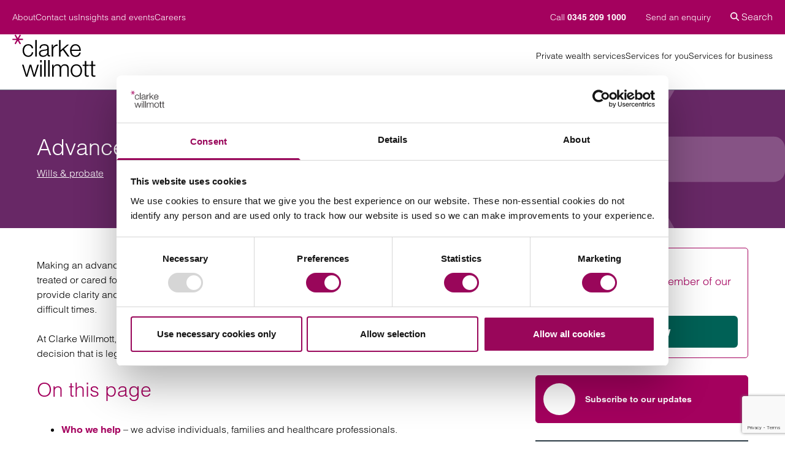

--- FILE ---
content_type: text/html
request_url: https://www.clarkewillmott.com/legal-services/wills-and-probate-solicitors/advance-decisions-living-wills/
body_size: 63402
content:
<!doctype html>
<html lang="en-GB" prefix="og: https://ogp.me/ns#">

<head>
<meta name="MobileOptimized" content="width" />
<meta name="HandheldFriendly" content="true" />
<meta name="generator" content="Drupal 8 (https://www.drupal.org)" />
<meta charset="UTF-8"><script>if(navigator.userAgent.match(/MSIE|Internet Explorer/i)||navigator.userAgent.match(/Trident\/7\..*?rv:11/i)){var href=document.location.href;if(!href.match(/[?&]nowprocket/)){if(href.indexOf("?")==-1){if(href.indexOf("#")==-1){document.location.href=href+"?nowprocket=1"}else{document.location.href=href.replace("#","?nowprocket=1#")}}else{if(href.indexOf("#")==-1){document.location.href=href+"&nowprocket=1"}else{document.location.href=href.replace("#","&nowprocket=1#")}}}}</script><script>(()=>{class RocketLazyLoadScripts{constructor(){this.v="2.0.4",this.userEvents=["keydown","keyup","mousedown","mouseup","mousemove","mouseover","mouseout","touchmove","touchstart","touchend","touchcancel","wheel","click","dblclick","input"],this.attributeEvents=["onblur","onclick","oncontextmenu","ondblclick","onfocus","onmousedown","onmouseenter","onmouseleave","onmousemove","onmouseout","onmouseover","onmouseup","onmousewheel","onscroll","onsubmit"]}async t(){this.i(),this.o(),/iP(ad|hone)/.test(navigator.userAgent)&&this.h(),this.u(),this.l(this),this.m(),this.k(this),this.p(this),this._(),await Promise.all([this.R(),this.L()]),this.lastBreath=Date.now(),this.S(this),this.P(),this.D(),this.O(),this.M(),await this.C(this.delayedScripts.normal),await this.C(this.delayedScripts.defer),await this.C(this.delayedScripts.async),await this.T(),await this.F(),await this.j(),await this.A(),window.dispatchEvent(new Event("rocket-allScriptsLoaded")),this.everythingLoaded=!0,this.lastTouchEnd&&await new Promise(t=>setTimeout(t,500-Date.now()+this.lastTouchEnd)),this.I(),this.H(),this.U(),this.W()}i(){this.CSPIssue=sessionStorage.getItem("rocketCSPIssue"),document.addEventListener("securitypolicyviolation",t=>{this.CSPIssue||"script-src-elem"!==t.violatedDirective||"data"!==t.blockedURI||(this.CSPIssue=!0,sessionStorage.setItem("rocketCSPIssue",!0))},{isRocket:!0})}o(){window.addEventListener("pageshow",t=>{this.persisted=t.persisted,this.realWindowLoadedFired=!0},{isRocket:!0}),window.addEventListener("pagehide",()=>{this.onFirstUserAction=null},{isRocket:!0})}h(){let t;function e(e){t=e}window.addEventListener("touchstart",e,{isRocket:!0}),window.addEventListener("touchend",function i(o){o.changedTouches[0]&&t.changedTouches[0]&&Math.abs(o.changedTouches[0].pageX-t.changedTouches[0].pageX)<10&&Math.abs(o.changedTouches[0].pageY-t.changedTouches[0].pageY)<10&&o.timeStamp-t.timeStamp<200&&(window.removeEventListener("touchstart",e,{isRocket:!0}),window.removeEventListener("touchend",i,{isRocket:!0}),"INPUT"===o.target.tagName&&"text"===o.target.type||(o.target.dispatchEvent(new TouchEvent("touchend",{target:o.target,bubbles:!0})),o.target.dispatchEvent(new MouseEvent("mouseover",{target:o.target,bubbles:!0})),o.target.dispatchEvent(new PointerEvent("click",{target:o.target,bubbles:!0,cancelable:!0,detail:1,clientX:o.changedTouches[0].clientX,clientY:o.changedTouches[0].clientY})),event.preventDefault()))},{isRocket:!0})}q(t){this.userActionTriggered||("mousemove"!==t.type||this.firstMousemoveIgnored?"keyup"===t.type||"mouseover"===t.type||"mouseout"===t.type||(this.userActionTriggered=!0,this.onFirstUserAction&&this.onFirstUserAction()):this.firstMousemoveIgnored=!0),"click"===t.type&&t.preventDefault(),t.stopPropagation(),t.stopImmediatePropagation(),"touchstart"===this.lastEvent&&"touchend"===t.type&&(this.lastTouchEnd=Date.now()),"click"===t.type&&(this.lastTouchEnd=0),this.lastEvent=t.type,t.composedPath&&t.composedPath()[0].getRootNode()instanceof ShadowRoot&&(t.rocketTarget=t.composedPath()[0]),this.savedUserEvents.push(t)}u(){this.savedUserEvents=[],this.userEventHandler=this.q.bind(this),this.userEvents.forEach(t=>window.addEventListener(t,this.userEventHandler,{passive:!1,isRocket:!0})),document.addEventListener("visibilitychange",this.userEventHandler,{isRocket:!0})}U(){this.userEvents.forEach(t=>window.removeEventListener(t,this.userEventHandler,{passive:!1,isRocket:!0})),document.removeEventListener("visibilitychange",this.userEventHandler,{isRocket:!0}),this.savedUserEvents.forEach(t=>{(t.rocketTarget||t.target).dispatchEvent(new window[t.constructor.name](t.type,t))})}m(){const t="return false",e=Array.from(this.attributeEvents,t=>"data-rocket-"+t),i="["+this.attributeEvents.join("],[")+"]",o="[data-rocket-"+this.attributeEvents.join("],[data-rocket-")+"]",s=(e,i,o)=>{o&&o!==t&&(e.setAttribute("data-rocket-"+i,o),e["rocket"+i]=new Function("event",o),e.setAttribute(i,t))};new MutationObserver(t=>{for(const n of t)"attributes"===n.type&&(n.attributeName.startsWith("data-rocket-")||this.everythingLoaded?n.attributeName.startsWith("data-rocket-")&&this.everythingLoaded&&this.N(n.target,n.attributeName.substring(12)):s(n.target,n.attributeName,n.target.getAttribute(n.attributeName))),"childList"===n.type&&n.addedNodes.forEach(t=>{if(t.nodeType===Node.ELEMENT_NODE)if(this.everythingLoaded)for(const i of[t,...t.querySelectorAll(o)])for(const t of i.getAttributeNames())e.includes(t)&&this.N(i,t.substring(12));else for(const e of[t,...t.querySelectorAll(i)])for(const t of e.getAttributeNames())this.attributeEvents.includes(t)&&s(e,t,e.getAttribute(t))})}).observe(document,{subtree:!0,childList:!0,attributeFilter:[...this.attributeEvents,...e]})}I(){this.attributeEvents.forEach(t=>{document.querySelectorAll("[data-rocket-"+t+"]").forEach(e=>{this.N(e,t)})})}N(t,e){const i=t.getAttribute("data-rocket-"+e);i&&(t.setAttribute(e,i),t.removeAttribute("data-rocket-"+e))}k(t){Object.defineProperty(HTMLElement.prototype,"onclick",{get(){return this.rocketonclick||null},set(e){this.rocketonclick=e,this.setAttribute(t.everythingLoaded?"onclick":"data-rocket-onclick","this.rocketonclick(event)")}})}S(t){function e(e,i){let o=e[i];e[i]=null,Object.defineProperty(e,i,{get:()=>o,set(s){t.everythingLoaded?o=s:e["rocket"+i]=o=s}})}e(document,"onreadystatechange"),e(window,"onload"),e(window,"onpageshow");try{Object.defineProperty(document,"readyState",{get:()=>t.rocketReadyState,set(e){t.rocketReadyState=e},configurable:!0}),document.readyState="loading"}catch(t){console.log("WPRocket DJE readyState conflict, bypassing")}}l(t){this.originalAddEventListener=EventTarget.prototype.addEventListener,this.originalRemoveEventListener=EventTarget.prototype.removeEventListener,this.savedEventListeners=[],EventTarget.prototype.addEventListener=function(e,i,o){o&&o.isRocket||!t.B(e,this)&&!t.userEvents.includes(e)||t.B(e,this)&&!t.userActionTriggered||e.startsWith("rocket-")||t.everythingLoaded?t.originalAddEventListener.call(this,e,i,o):(t.savedEventListeners.push({target:this,remove:!1,type:e,func:i,options:o}),"mouseenter"!==e&&"mouseleave"!==e||t.originalAddEventListener.call(this,e,t.savedUserEvents.push,o))},EventTarget.prototype.removeEventListener=function(e,i,o){o&&o.isRocket||!t.B(e,this)&&!t.userEvents.includes(e)||t.B(e,this)&&!t.userActionTriggered||e.startsWith("rocket-")||t.everythingLoaded?t.originalRemoveEventListener.call(this,e,i,o):t.savedEventListeners.push({target:this,remove:!0,type:e,func:i,options:o})}}J(t,e){this.savedEventListeners=this.savedEventListeners.filter(i=>{let o=i.type,s=i.target||window;return e!==o||t!==s||(this.B(o,s)&&(i.type="rocket-"+o),this.$(i),!1)})}H(){EventTarget.prototype.addEventListener=this.originalAddEventListener,EventTarget.prototype.removeEventListener=this.originalRemoveEventListener,this.savedEventListeners.forEach(t=>this.$(t))}$(t){t.remove?this.originalRemoveEventListener.call(t.target,t.type,t.func,t.options):this.originalAddEventListener.call(t.target,t.type,t.func,t.options)}p(t){let e;function i(e){return t.everythingLoaded?e:e.split(" ").map(t=>"load"===t||t.startsWith("load.")?"rocket-jquery-load":t).join(" ")}function o(o){function s(e){const s=o.fn[e];o.fn[e]=o.fn.init.prototype[e]=function(){return this[0]===window&&t.userActionTriggered&&("string"==typeof arguments[0]||arguments[0]instanceof String?arguments[0]=i(arguments[0]):"object"==typeof arguments[0]&&Object.keys(arguments[0]).forEach(t=>{const e=arguments[0][t];delete arguments[0][t],arguments[0][i(t)]=e})),s.apply(this,arguments),this}}if(o&&o.fn&&!t.allJQueries.includes(o)){const e={DOMContentLoaded:[],"rocket-DOMContentLoaded":[]};for(const t in e)document.addEventListener(t,()=>{e[t].forEach(t=>t())},{isRocket:!0});o.fn.ready=o.fn.init.prototype.ready=function(i){function s(){parseInt(o.fn.jquery)>2?setTimeout(()=>i.bind(document)(o)):i.bind(document)(o)}return"function"==typeof i&&(t.realDomReadyFired?!t.userActionTriggered||t.fauxDomReadyFired?s():e["rocket-DOMContentLoaded"].push(s):e.DOMContentLoaded.push(s)),o([])},s("on"),s("one"),s("off"),t.allJQueries.push(o)}e=o}t.allJQueries=[],o(window.jQuery),Object.defineProperty(window,"jQuery",{get:()=>e,set(t){o(t)}})}P(){const t=new Map;document.write=document.writeln=function(e){const i=document.currentScript,o=document.createRange(),s=i.parentElement;let n=t.get(i);void 0===n&&(n=i.nextSibling,t.set(i,n));const c=document.createDocumentFragment();o.setStart(c,0),c.appendChild(o.createContextualFragment(e)),s.insertBefore(c,n)}}async R(){return new Promise(t=>{this.userActionTriggered?t():this.onFirstUserAction=t})}async L(){return new Promise(t=>{document.addEventListener("DOMContentLoaded",()=>{this.realDomReadyFired=!0,t()},{isRocket:!0})})}async j(){return this.realWindowLoadedFired?Promise.resolve():new Promise(t=>{window.addEventListener("load",t,{isRocket:!0})})}M(){this.pendingScripts=[];this.scriptsMutationObserver=new MutationObserver(t=>{for(const e of t)e.addedNodes.forEach(t=>{"SCRIPT"!==t.tagName||t.noModule||t.isWPRocket||this.pendingScripts.push({script:t,promise:new Promise(e=>{const i=()=>{const i=this.pendingScripts.findIndex(e=>e.script===t);i>=0&&this.pendingScripts.splice(i,1),e()};t.addEventListener("load",i,{isRocket:!0}),t.addEventListener("error",i,{isRocket:!0}),setTimeout(i,1e3)})})})}),this.scriptsMutationObserver.observe(document,{childList:!0,subtree:!0})}async F(){await this.X(),this.pendingScripts.length?(await this.pendingScripts[0].promise,await this.F()):this.scriptsMutationObserver.disconnect()}D(){this.delayedScripts={normal:[],async:[],defer:[]},document.querySelectorAll("script[type$=rocketlazyloadscript]").forEach(t=>{t.hasAttribute("data-rocket-src")?t.hasAttribute("async")&&!1!==t.async?this.delayedScripts.async.push(t):t.hasAttribute("defer")&&!1!==t.defer||"module"===t.getAttribute("data-rocket-type")?this.delayedScripts.defer.push(t):this.delayedScripts.normal.push(t):this.delayedScripts.normal.push(t)})}async _(){await this.L();let t=[];document.querySelectorAll("script[type$=rocketlazyloadscript][data-rocket-src]").forEach(e=>{let i=e.getAttribute("data-rocket-src");if(i&&!i.startsWith("data:")){i.startsWith("//")&&(i=location.protocol+i);try{const o=new URL(i).origin;o!==location.origin&&t.push({src:o,crossOrigin:e.crossOrigin||"module"===e.getAttribute("data-rocket-type")})}catch(t){}}}),t=[...new Map(t.map(t=>[JSON.stringify(t),t])).values()],this.Y(t,"preconnect")}async G(t){if(await this.K(),!0!==t.noModule||!("noModule"in HTMLScriptElement.prototype))return new Promise(e=>{let i;function o(){(i||t).setAttribute("data-rocket-status","executed"),e()}try{if(navigator.userAgent.includes("Firefox/")||""===navigator.vendor||this.CSPIssue)i=document.createElement("script"),[...t.attributes].forEach(t=>{let e=t.nodeName;"type"!==e&&("data-rocket-type"===e&&(e="type"),"data-rocket-src"===e&&(e="src"),i.setAttribute(e,t.nodeValue))}),t.text&&(i.text=t.text),t.nonce&&(i.nonce=t.nonce),i.hasAttribute("src")?(i.addEventListener("load",o,{isRocket:!0}),i.addEventListener("error",()=>{i.setAttribute("data-rocket-status","failed-network"),e()},{isRocket:!0}),setTimeout(()=>{i.isConnected||e()},1)):(i.text=t.text,o()),i.isWPRocket=!0,t.parentNode.replaceChild(i,t);else{const i=t.getAttribute("data-rocket-type"),s=t.getAttribute("data-rocket-src");i?(t.type=i,t.removeAttribute("data-rocket-type")):t.removeAttribute("type"),t.addEventListener("load",o,{isRocket:!0}),t.addEventListener("error",i=>{this.CSPIssue&&i.target.src.startsWith("data:")?(console.log("WPRocket: CSP fallback activated"),t.removeAttribute("src"),this.G(t).then(e)):(t.setAttribute("data-rocket-status","failed-network"),e())},{isRocket:!0}),s?(t.fetchPriority="high",t.removeAttribute("data-rocket-src"),t.src=s):t.src="data:text/javascript;base64,"+window.btoa(unescape(encodeURIComponent(t.text)))}}catch(i){t.setAttribute("data-rocket-status","failed-transform"),e()}});t.setAttribute("data-rocket-status","skipped")}async C(t){const e=t.shift();return e?(e.isConnected&&await this.G(e),this.C(t)):Promise.resolve()}O(){this.Y([...this.delayedScripts.normal,...this.delayedScripts.defer,...this.delayedScripts.async],"preload")}Y(t,e){this.trash=this.trash||[];let i=!0;var o=document.createDocumentFragment();t.forEach(t=>{const s=t.getAttribute&&t.getAttribute("data-rocket-src")||t.src;if(s&&!s.startsWith("data:")){const n=document.createElement("link");n.href=s,n.rel=e,"preconnect"!==e&&(n.as="script",n.fetchPriority=i?"high":"low"),t.getAttribute&&"module"===t.getAttribute("data-rocket-type")&&(n.crossOrigin=!0),t.crossOrigin&&(n.crossOrigin=t.crossOrigin),t.integrity&&(n.integrity=t.integrity),t.nonce&&(n.nonce=t.nonce),o.appendChild(n),this.trash.push(n),i=!1}}),document.head.appendChild(o)}W(){this.trash.forEach(t=>t.remove())}async T(){try{document.readyState="interactive"}catch(t){}this.fauxDomReadyFired=!0;try{await this.K(),this.J(document,"readystatechange"),document.dispatchEvent(new Event("rocket-readystatechange")),await this.K(),document.rocketonreadystatechange&&document.rocketonreadystatechange(),await this.K(),this.J(document,"DOMContentLoaded"),document.dispatchEvent(new Event("rocket-DOMContentLoaded")),await this.K(),this.J(window,"DOMContentLoaded"),window.dispatchEvent(new Event("rocket-DOMContentLoaded"))}catch(t){console.error(t)}}async A(){try{document.readyState="complete"}catch(t){}try{await this.K(),this.J(document,"readystatechange"),document.dispatchEvent(new Event("rocket-readystatechange")),await this.K(),document.rocketonreadystatechange&&document.rocketonreadystatechange(),await this.K(),this.J(window,"load"),window.dispatchEvent(new Event("rocket-load")),await this.K(),window.rocketonload&&window.rocketonload(),await this.K(),this.allJQueries.forEach(t=>t(window).trigger("rocket-jquery-load")),await this.K(),this.J(window,"pageshow");const t=new Event("rocket-pageshow");t.persisted=this.persisted,window.dispatchEvent(t),await this.K(),window.rocketonpageshow&&window.rocketonpageshow({persisted:this.persisted})}catch(t){console.error(t)}}async K(){Date.now()-this.lastBreath>45&&(await this.X(),this.lastBreath=Date.now())}async X(){return document.hidden?new Promise(t=>setTimeout(t)):new Promise(t=>requestAnimationFrame(t))}B(t,e){return e===document&&"readystatechange"===t||(e===document&&"DOMContentLoaded"===t||(e===window&&"DOMContentLoaded"===t||(e===window&&"load"===t||e===window&&"pageshow"===t)))}static run(){(new RocketLazyLoadScripts).t()}}RocketLazyLoadScripts.run()})();</script>
	
	<meta name="viewport" content="width=device-width, initial-scale=1">
	<link rel="profile" href="https://gmpg.org/xfn/11">
	<!-- Google Tag Manager -->
<script data-rocket="nodelay" data-cookieconsent="statistics" type="text/javascript">(function(w,d,s,l,i){w[l]=w[l]||[];w[l].push({'gtm.start':
new Date().getTime(),event:'gtm.js'});var f=d.getElementsByTagName(s)[0],
j=d.createElement(s),dl=l!='dataLayer'?'&l='+l:'';j.async=true;j.src=
'https://www.googletagmanager.com/gtm.js?id='+i+dl;f.parentNode.insertBefore(j,f);
})(window,document,'script','dataLayer','GTM-5GB78C');</script>
<!-- End Google Tag Manager -->
<!-- START: CookieBot -->
<!-- <script src="/js/cookiebot.js" nowprocket data-cbid="89639961-6fc8-4f84-863c-a230c974e180" data-blockingmode="auto" type="text/javascript" data-rocket="nodefer,nodelay"></script> -->
<!-- END: CookieBot -->

<!-- Search Engine Optimization by Rank Math PRO - https://rankmath.com/ -->
<title>Advance Decisions (Living Will) - Clarke Willmott Solicitors</title>
<link data-rocket-prefetch href="https://www.gstatic.com" rel="dns-prefetch">
<link data-rocket-prefetch href="https://consent.cookiebot.com" rel="dns-prefetch">
<link data-rocket-prefetch href="https://www.googletagmanager.com" rel="dns-prefetch">
<link data-rocket-prefetch href="https://fast.fonts.net" rel="dns-prefetch">
<link data-rocket-prefetch href="https://www.google.com" rel="dns-prefetch">
<link data-rocket-prefetch href="https://clientweb.passle.net" rel="dns-prefetch">
<link data-rocket-prefetch href="https://consentcdn.cookiebot.com" rel="dns-prefetch">
<style id="wpr-usedcss">img:is([sizes=auto i],[sizes^="auto," i]){contain-intrinsic-size:3000px 1500px}.with_frm_style{--form-width:100%;--form-align:left;--direction:ltr;--fieldset:0px;--fieldset-color:#000000;--fieldset-padding:0 0 15px 0;--fieldset-bg-color:transparent;--title-size:40px;--title-color:#444444;--title-margin-top:10px;--title-margin-bottom:60px;--form-desc-size:14px;--form-desc-color:#666666;--form-desc-margin-top:10px;--form-desc-margin-bottom:25px;--form-desc-padding:0;--font-size:15px;--label-color:#3f4b5b;--weight:normal;--position:none;--align:left;--width:150px;--required-color:#B94A48;--required-weight:bold;--label-padding:0 0 3px 0;--description-font-size:12px;--description-color:#666666;--description-weight:normal;--description-style:normal;--description-align:left;--description-margin:0;--field-font-size:14px;--field-height:32px;--line-height:32px;--field-width:100%;--auto-width:100%;--field-pad:6px 10px;--field-margin:20px;--field-weight:normal;--text-color:#555555;--border-color:#BFC3C8;--field-border-width:1px;--field-border-style:solid;--bg-color:#ffffff;--bg-color-active:#ffffff;--border-color-active:#66afe9;--text-color-error:#444444;--bg-color-error:#ffffff;--border-color-error:#B94A48;--border-width-error:1px;--border-style-error:solid;--bg-color-disabled:#ffffff;--border-color-disabled:#E5E5E5;--text-color-disabled:#A1A1A1;--radio-align:block;--check-align:block;--check-font-size:13px;--check-label-color:#444444;--check-weight:normal;--section-font-size:18px;--section-color:#444444;--section-weight:bold;--section-pad:15px 0 3px 0;--section-mar-top:15px;--section-mar-bottom:30px;--section-bg-color:transparent;--section-border-color:#e8e8e8;--section-border-width:2px;--section-border-style:solid;--section-border-loc:-top;--collapse-pos:after;--repeat-icon-color:#ffffff;--submit-font-size:15px;--submit-width:auto;--submit-height:auto;--submit-bg-color:#579AF6;--submit-border-color:#579AF6;--submit-border-width:1px;--submit-text-color:#ffffff;--submit-weight:normal;--submit-border-radius:4px;--submit-margin:10px;--submit-padding:10px 20px;--submit-shadow-color:#eeeeee;--submit-hover-bg-color:#efefef;--submit-hover-color:#444444;--submit-hover-border-color:#cccccc;--submit-active-bg-color:#efefef;--submit-active-color:#444444;--submit-active-border-color:#cccccc;--border-radius:4px;--error-bg:#F2DEDE;--error-border:#EBCCD1;--error-text:#B94A48;--error-font-size:14px;--success-bg-color:#DFF0D8;--success-border-color:#D6E9C6;--success-text-color:#468847;--success-font-size:14px;--progress-bg-color:#eaeaea;--progress-color:#3f4b5b;--progress-active-bg-color:#579AF6;--progress-active-color:#ffffff;--progress-border-color:#E5E5E5;--progress-border-size:2px;--progress-size:24px;--base-font-size:15px;--toggle-font-size:15px;--toggle-on-color:#579AF6;--toggle-off-color:#eaeaea;--slider-font-size:14px;--slider-track-size:8px;--slider-circle-size:24px;--slider-color:#579AF6;--slider-bar-color:#eaeaea;--date-head-bg-color:#ffffff;--date-head-color:#555555;--date-band-color:#579AF6;--bg-image-opacity:100%;--box-shadow:0 1px 2px 0 rgba(18, 18, 23, .05)}.frm_add_form_row.frm_hidden,.frm_hidden,.frm_remove_form_row.frm_hidden{display:none}.with_frm_style,.with_frm_style form{text-align:var(--form-align)}input:-webkit-autofill{-webkit-box-shadow:0 0 0 30px #fff inset}.with_frm_style fieldset{min-width:0;display:block}.with_frm_style fieldset fieldset{border:none;margin:0;padding:0;background-color:transparent}.with_frm_style .frm_form_fields>fieldset{border-width:var(--fieldset);border-style:solid;border-color:var(--fieldset-color);margin:0;padding:var(--fieldset-padding);background-color:var(--fieldset-bg-color)}legend.frm_hidden{display:none!important}.with_frm_style .frm_form_fields{opacity:1;transition:opacity .1s linear}.with_frm_style .frm_doing_ajax{opacity:.5}.with_frm_style legend+h3{font-size:var(--title-size);color:var(--title-color);margin-top:var(--title-margin-top);margin-bottom:var(--title-margin-bottom)}.with_frm_style .frm_form_field.frm_html_container{color:var(--form-desc-color)}.with_frm_style .frm_form_field.frm_html_container{font-size:var(--form-desc-size)}.with_frm_style .frm_required{color:var(--required-color);font-weight:var(--required-weight)}.with_frm_style input[type=email],.with_frm_style input[type=number],.with_frm_style input[type=password],.with_frm_style input[type=search],.with_frm_style input[type=tel],.with_frm_style input[type=text],.with_frm_style input[type=url],.with_frm_style select,.with_frm_style textarea{font-family:var(--font);font-size:var(--field-font-size);margin-bottom:0}.with_frm_style textarea{vertical-align:top;height:auto}.with_frm_style .frm_slimselect.ss-main,.with_frm_style input[type=email],.with_frm_style input[type=number],.with_frm_style input[type=password],.with_frm_style input[type=phone],.with_frm_style input[type=search],.with_frm_style input[type=tel],.with_frm_style input[type=text],.with_frm_style input[type=url],.with_frm_style select,.with_frm_style textarea{color:var(--text-color);background-color:var(--bg-color);border-color:var(--border-color);border-width:var(--field-border-width);border-style:var(--field-border-style);border-radius:var(--border-radius);width:var(--field-width);max-width:100%;font-size:var(--field-font-size);padding:var(--field-pad);box-sizing:border-box;outline:0;font-weight:var(--field-weight)}.with_frm_style select option{color:var(--text-color)}.with_frm_style select option.frm-select-placeholder{color:var(--text-color-disabled)}.with_frm_style input[type=checkbox],.with_frm_style input[type=radio]{border-color:var(--border-color);box-shadow:var(--box-shadow);float:none}.with_frm_style input[type=checkbox]:after,.with_frm_style input[type=radio]:after{display:none}.with_frm_style input[type=checkbox]:not(:checked):focus,.with_frm_style input[type=radio]:not(:checked):focus{border-color:var(--border-color)!important}.with_frm_style input[type=checkbox]:focus,.with_frm_style input[type=radio]:focus{box-shadow:0 0 0 3px rgba(102,175,233,.4)!important}.with_frm_style input[type=email],.with_frm_style input[type=file],.with_frm_style input[type=number],.with_frm_style input[type=password],.with_frm_style input[type=search],.with_frm_style input[type=tel],.with_frm_style input[type=text],.with_frm_style input[type=url],.with_frm_style select{min-height:var(--field-height);line-height:1.3}.with_frm_style select[multiple=multiple]{height:auto}.with_frm_style input[type=file]{background-color:transparent;border:none;outline:0;box-shadow:none}.with_frm_style input[type=file]{color:var(--text-color);padding:0;font-size:var(--field-font-size);display:initial}.with_frm_style .wp-editor-wrap{width:var(--field-width);max-width:100%}.with_frm_style select{width:var(--auto-width);max-width:100%;background-position-y:calc(50% + 3px)}.with_frm_style input[disabled],.with_frm_style select[disabled],.with_frm_style textarea[disabled]{background-color:var(--bg-color-disabled);color:var(--text-color-disabled);border-color:var(--border-color-disabled)}.with_frm_style .frm_primary_label{max-width:100%;font-size:var(--font-size);color:var(--label-color);font-weight:var(--weight);text-align:var(--align);padding:var(--label-padding);margin:0;width:auto;display:block}.with_frm_style .frm_hidden_container .frm_primary_label,.with_frm_style .frm_top_container .frm_primary_label{display:block;float:none;width:auto}.frm_none_container .frm_primary_label,.frm_pos_none,.with_frm_style .frm_none_container .frm_primary_label,.with_frm_style .frm_pos_none{display:none}.frm_hidden_container .frm_primary_label,.with_frm_style .frm_hidden_container .frm_primary_label{visibility:hidden;white-space:nowrap}.with_frm_style .frm_inside_container{position:relative;padding-top:18px;padding-top:calc(.5 * var(--field-height))}.with_frm_style .frm_inside_container>input,.with_frm_style .frm_inside_container>select,.with_frm_style .frm_inside_container>textarea{display:block}.with_frm_style input::placeholder,.with_frm_style textarea::placeholder{font-size:var(--field-font-size)}.with_frm_style .frm_inside_container>input::placeholder,.with_frm_style .frm_inside_container>textarea::placeholder{opacity:0;transition:opacity .3s ease-in}.with_frm_style .frm_inside_container>label{transition:all .3s ease-in;position:absolute;top:19px;top:calc(1px + .5 * var(--field-height));left:3px;width:100%;line-height:1.3;text-overflow:ellipsis;overflow:hidden;white-space:nowrap;padding:8px 12px;padding:var(--field-pad);font-size:14px;font-size:var(--field-font-size);font-weight:400;font-weight:var(--field-weight);pointer-events:none}.with_frm_style .frm_inside_container.frm_label_float_top>label{top:0;left:0;padding:0;font-size:12px;font-size:calc(.85 * var(--field-font-size))}.with_frm_style .frm_inside_container.frm_label_float_top>input::placeholder,.with_frm_style .frm_inside_container.frm_label_float_top>textarea::placeholder{opacity:1;transition:opacity .3s ease-in}.with_frm_style .frm_pro_max_limit_desc{clear:both}.with_frm_style select[multiple=multiple]{height:auto;line-height:normal}.with_frm_style .auto_width input,.with_frm_style input.auto_width,.with_frm_style select.auto_width,.with_frm_style textarea.auto_width{width:auto}.with_frm_style .frm_repeat_buttons{white-space:nowrap}.with_frm_style .frm_submit{clear:both}.frm_inline_form .frm_form_field,.frm_inline_form .frm_submit{grid-column:span 1/span 1}.frm_inline_form .frm_submit{margin:0}.frm_inline_form .frm_submit button,.frm_inline_form .frm_submit input[type=submit]{margin-top:0}.with_frm_style .frm_submit button,.with_frm_style .frm_submit input[type=button],.with_frm_style .frm_submit input[type=submit]{-webkit-appearance:none;cursor:pointer}.with_frm_style .frm_loading_form .frm_button_submit,.with_frm_style .frm_loading_prev .frm_prev_page{position:relative;color:transparent!important;text-shadow:none!important}.with_frm_style .frm_loading_form .frm_button_submit:active,.with_frm_style .frm_loading_form .frm_button_submit:focus,.with_frm_style .frm_loading_form .frm_button_submit:hover,.with_frm_style .frm_loading_prev .frm_prev_page:active,.with_frm_style .frm_loading_prev .frm_prev_page:focus,.with_frm_style .frm_loading_prev .frm_prev_page:hover{cursor:not-allowed;color:transparent;outline:0!important;box-shadow:none}.with_frm_style .frm_loading_form .frm_button_submit:before,.with_frm_style .frm_loading_prev .frm_prev_page::before{content:'';display:inline-block;position:absolute;background:0 0;border:1px solid #fff;border-top-color:transparent;border-left-color:transparent;border-radius:50%;box-sizing:border-box;top:50%;left:50%;margin-top:-6px;margin-left:-6px;width:12px;height:12px;animation:2s linear infinite spin}.frm_forms.frm_style_formidable-style.with_frm_style{max-width:var(--form-width);direction:var(--direction)}.frm_style_formidable-style.with_frm_style .form-field{margin-bottom:var(--field-margin)}.frm_style_formidable-style.with_frm_style .form-field.frm_section_heading{margin-bottom:0}.frm_style_formidable-style.with_frm_style .frm_error,.frm_style_formidable-style.with_frm_style .frm_pro_max_limit_desc,.frm_style_formidable-style.with_frm_style div.description,.frm_style_formidable-style.with_frm_style p.description{margin-top:6px;padding:0;font-size:12px;color:#666;font-weight:400;text-align:left;font-style:normal;max-width:100%}.frm_style_formidable-style.with_frm_style .frm_none_container .frm_primary_label,.frm_style_formidable-style.with_frm_style .frm_pos_none{display:none}.frm_style_formidable-style.with_frm_style input::placeholder,.frm_style_formidable-style.with_frm_style textarea::placeholder{color:var(--text-color-disabled)}.frm_style_formidable-style.with_frm_style .placeholder{color:var(--text-color-disabled)}.frm_style_formidable-style.with_frm_style .form-field input:not([type=file]):not([type=range]):not([readonly]):focus,.frm_style_formidable-style.with_frm_style .form-field textarea:focus,.frm_style_formidable-style.with_frm_style select:focus{background-color:var(--bg-color-active);border-color:var(--border-color-active);color:var(--text-color);box-shadow:0 0 5px 0 rgba(102,175,233,.6)}.frm_style_formidable-style.with_frm_style .frm_submit button,.frm_style_formidable-style.with_frm_style .frm_submit input[type=button],.frm_style_formidable-style.with_frm_style input[type=submit]{width:auto;font-size:15px;height:auto;line-height:normal;text-align:center;background:#579af6;border-width:1px;border-color:#579af6;border-style:solid;color:#fff;cursor:pointer;font-weight:400;border-radius:4px;text-shadow:none;padding:10px 20px;box-sizing:border-box;box-shadow:0 1px 1px #eee;margin:10px;margin-left:0;margin-right:0;vertical-align:middle}.frm_style_formidable-style.with_frm_style .frm_submit button:hover,.frm_style_formidable-style.with_frm_style .frm_submit input[type=button]:hover,.frm_style_formidable-style.with_frm_style input[type=submit]:hover{background:var(--submit-hover-bg-color);border-color:var(--submit-hover-border-color);color:var(--submit-hover-color)}.frm_style_formidable-style.with_frm_style .frm_submit button:active,.frm_style_formidable-style.with_frm_style .frm_submit button:focus,.frm_style_formidable-style.with_frm_style .frm_submit input[type=button]:active,.frm_style_formidable-style.with_frm_style .frm_submit input[type=button]:focus,.frm_style_formidable-style.with_frm_style input[type=submit]:active,.frm_style_formidable-style.with_frm_style input[type=submit]:focus{background:var(--submit-active-bg-color);border-color:var(--submit-active-border-color);color:var(--submit-active-color);outline:0}.frm_style_formidable-style.with_frm_style .frm_loading_form .frm_button_submit,.frm_style_formidable-style.with_frm_style .frm_loading_form .frm_button_submit:active,.frm_style_formidable-style.with_frm_style .frm_loading_form .frm_button_submit:focus,.frm_style_formidable-style.with_frm_style .frm_loading_form .frm_button_submit:hover,.frm_style_formidable-style.with_frm_style .frm_loading_prev .frm_prev_page,.frm_style_formidable-style.with_frm_style .frm_loading_prev .frm_prev_page:active,.frm_style_formidable-style.with_frm_style .frm_loading_prev .frm_prev_page:focus,.frm_style_formidable-style.with_frm_style .frm_loading_prev .frm_prev_page:hover{color:transparent;background:var(--submit-bg-color);border-color:var(--submit-bg-color)}.frm_style_formidable-style.with_frm_style .frm_loading_form .frm_button_submit:before,.frm_style_formidable-style.with_frm_style .frm_loading_prev .frm_prev_page:before{border-bottom-color:var(--submit-text-color);border-right-color:var(--submit-text-color)}.frm_style_formidable-style.with_frm_style.frm_inline_form .frm_submit button,.frm_style_formidable-style.with_frm_style.frm_inline_form .frm_submit input{margin:0!important}.frm_style_formidable-style.with_frm_style .frm_blank_field .frm-g-recaptcha iframe,.frm_style_formidable-style.with_frm_style .frm_blank_field .g-recaptcha iframe,.frm_style_formidable-style.with_frm_style .frm_blank_field input[type=checkbox],.frm_style_formidable-style.with_frm_style .frm_blank_field input[type=email],.frm_style_formidable-style.with_frm_style .frm_blank_field input[type=number],.frm_style_formidable-style.with_frm_style .frm_blank_field input[type=password],.frm_style_formidable-style.with_frm_style .frm_blank_field input[type=radio],.frm_style_formidable-style.with_frm_style .frm_blank_field input[type=tel],.frm_style_formidable-style.with_frm_style .frm_blank_field input[type=text],.frm_style_formidable-style.with_frm_style .frm_blank_field input[type=url],.frm_style_formidable-style.with_frm_style .frm_blank_field select:not(.ui-datepicker-month):not(.ui-datepicker-year),.frm_style_formidable-style.with_frm_style .frm_blank_field textarea,.frm_style_formidable-style.with_frm_style .frm_form_field :invalid{color:var(--text-color-error);background-color:var(--bg-color-error);border-color:var(--border-color-error);border-width:var(--border-width-error);border-style:var(--border-style-error)}.frm_style_formidable-style.with_frm_style .frm_error,.frm_style_formidable-style.with_frm_style .frm_limit_error{font-weight:var(--weight);color:var(--border-color-error)}.frm_style_formidable-style.with_frm_style .frm_error_style{background-color:var(--error-bg);border:1px solid var(--error-border);border-radius:var(--border-radius);color:var(--error-text);font-size:var(--error-font-size);margin:0;margin-bottom:var(--field-margin)}a.frm_save_draft{cursor:pointer}.with_frm_style a.frm_save_draft,.with_frm_style a.frm_start_over{font-size:var(--submit-font-size);font-weight:var(--submit-weight)}.with_frm_style .frm_radio{display:var(--radio-align)}.with_frm_style .frm_checkbox{display:var(--check-align)}.with_frm_style .frm_checkbox label,.with_frm_style .frm_radio label{display:inline-block;vertical-align:middle;white-space:normal}.with_frm_style .frm_checkbox label input[type=checkbox],.with_frm_style .frm_radio label input[type=radio]{margin-right:4px}.with_frm_style .frm_checkbox label:not(.frm-label-disabled),.with_frm_style .frm_radio label:not(.frm-label-disabled){cursor:pointer}.with_frm_style .frm_checkbox label,.with_frm_style .frm_radio label{font-size:var(--check-font-size);color:var(--check-label-color);font-weight:var(--check-weight);line-height:1.3}.with_frm_style .frm_checkbox input[type=checkbox],.with_frm_style .frm_radio input[type=radio]{font-size:var(--check-font-size);position:static}.with_frm_style .frm_radio input[type=radio]{border-radius:50%}.with_frm_style .frm_checkbox input[type=checkbox]{border-radius:calc(var(--border-radius)/ 2)!important}.with_frm_style .frm_checkbox input[type=checkbox],.with_frm_style .frm_radio input[type=radio]{appearance:none;background-color:var(--bg-color);flex:none;display:inline-block!important;width:16px!important;min-width:16px!important;height:16px!important;color:var(--border-color);border:1px solid currentColor;border-color:var(--border-color);vertical-align:middle;position:initial;padding:0;margin:0}.frm_forms.with_frm_style .frm_fields_container .frm_checkbox input[type=checkbox]:not([disabled]):checked,.frm_forms.with_frm_style .frm_fields_container .frm_radio input[type=radio]:not([disabled]):checked{border-color:var(--border-color-active)!important}.frm_forms.with_frm_style .frm_fields_container .frm_checkbox input[type=checkbox]:not([disabled]):checked{background-color:var(--border-color-active)!important}.with_frm_style .frm_checkbox input[type=checkbox][disabled]:checked,.with_frm_style .frm_radio input[type=radio][disabled]:checked{border-color:var(--border-color)!important}.with_frm_style .frm_checkbox input[type=checkbox][disabled]:checked{background-color:var(--border-color)!important}.with_frm_style .frm_checkbox input[type=checkbox]:checked:before,.with_frm_style .frm_radio input[type=radio]:checked:before{position:static!important;content:'';display:block}.frm_forms.with_frm_style .frm_checkbox input[type=checkbox]:before{width:100%!important;height:100%!important;background-image:url("data:image/svg+xml,%3Csvg width='12' height='9' viewBox='0 0 12 9' fill='none' xmlns='http://www.w3.org/2000/svg'%3E%3Cpath d='M10.6667 1.5L4.25001 7.91667L1.33334 5' stroke='white' stroke-width='2' stroke-linecap='round' stroke-linejoin='round'/%3E%3C/svg%3E%0A")!important;background-size:9px!important;background-repeat:no-repeat!important;background-position:center!important;margin:0}.with_frm_style .frm_radio input[type=radio]:before{width:8px;height:8px;border-radius:50%;background-color:var(--border-color-active);margin:3px}.with_frm_style .frm_radio input[type=radio][disabled]:before{background-color:var(--border-color)}.with_frm_style :-moz-ui-invalid,.with_frm_style :invalid{box-shadow:none}.with_frm_style .frm_error_style img{padding-right:10px;vertical-align:middle;border:none}.with_frm_style .frm_trigger{cursor:pointer}.with_frm_style .frm_error_style,.with_frm_style .frm_message{border-radius:4px;padding:15px}.with_frm_style .frm_message p{color:var(--success-text-color);margin-bottom:0}.with_frm_style .frm_message>p:first-of-type{margin-top:0}.with_frm_style .frm_message{margin:5px 0 15px;border:1px solid var(--success-border-color);background-color:var(--success-bg-color);color:var(--success-text-color);border-radius:var(--border-radius);font-size:var(--success-font-size)}.with_frm_style .frm_trigger span{float:left}.frm_toggle_container{border:1px solid transparent}.frm_toggle_container ul{margin:5px 0;padding-left:0;list-style-type:none}#frm_loading{display:none;position:fixed;top:0;left:0;width:100%;height:100%;z-index:99999}#frm_loading h3{font-weight:500;padding-bottom:15px;color:#fff;font-size:24px}#frm_loading img{max-width:100%}#frm_loading .progress{border-radius:4px;box-shadow:0 1px 2px rgba(0,0,0,.1) inset;height:20px;margin-bottom:20px;overflow:hidden}.frm-loading-img{background:url(https://www.clarkewillmott.com/core/modules/61534cff16/images/ajax_loader.gif) center center no-repeat;padding:6px 12px}select.frm_loading_lookup{background-image:url(https://www.clarkewillmott.com/core/modules/61534cff16/images/ajax_loader.gif)!important;background-position:10px;background-repeat:no-repeat;color:transparent!important}.with_frm_style .frm_form_field{clear:both}.frm_combo_inputs_container,.frm_form_fields .frm_fields_container,.frm_form_fields .frm_section_heading{display:grid;grid-template-columns:repeat(12,1fr);grid-auto-rows:max-content;grid-gap:0 2%}.frm_combo_inputs_container>*,.frm_fields_container .frm_form_field,.frm_fields_container>*,.frm_section_heading>*{grid-column:span 12/span 12}.frm_form_field.frm_half,.frm_half,.frm_submit.frm_half{grid-column:span 6/span 6}.frm_full,.frm_full .wp-editor-wrap,.frm_full select,.frm_full textarea,.frm_full>input:not([type=checkbox]):not([type=radio]):not([type=button]){width:100%!important;grid-column:span 12/span 12;box-sizing:border-box}.frm_full .wp-editor-wrap input{width:auto!important}.frm_first,.frm_form_field.frm_first{grid-column-start:1}.frm-fade-in{animation-name:fadeIn;animation-duration:1s;animation-fill-mode:both}@keyframes spin{0%{transform:rotate(0)}100%{transform:rotate(360deg)}}@keyframes fadeIn{0%{opacity:0}100%{opacity:1}}.wp-editor-wrap *,.wp-editor-wrap :after,.wp-editor-wrap :before{box-sizing:content-box}.frm_form_field .frm_checkbox,.frm_form_field .frm_radio{margin-top:0;margin-bottom:0}.frm_forms,.with_frm_style{--progress-border-color-b:#dbdbdb;--image-size:150px}.with_frm_style select.frm_time_select{white-space:pre;display:inline}.with_frm_style .frm-show-form{overflow-x:clip}.frm-slider-wrapper{position:relative;padding:1.5rem 0;min-width:100px}.frm-slider-track{width:100%;height:var(--slider-track-size);background:var(--slider-bar-color);border-radius:3px;position:absolute;transform:translateY(-50%)}.frm-slider-range{height:var(--slider-track-size);background:var(--slider-color);position:absolute;transform:translateY(-50%)}.with_frm_style .frm-show-form .frm_section_heading h3[class*=frm_pos_]{padding:var(--section-pad);margin:0;font-size:var(--section-font-size);font-weight:var(--section-weight);color:var(--section-color);border:none;background-color:var(--section-bg-color)}.frm_form_field div.frm_repeat_grid .frm_add_form_row.frm_hide_add_button{transition:opacity .15s ease-in-out;pointer-events:none}.frm_hide_remove_button.frm_remove_form_row{display:none!important}.frm_form_field div.frm_repeat_grid .frm_add_form_row.frm_hide_add_button{visibility:hidden}.frm_form_field div.frm_repeat_grid .frm_add_form_row{display:inline-flex;visibility:visible;pointer-events:auto}.frm_form_fields .frm_section_heading.frm_hidden{display:none}.frm_repeat_buttons a.frm_add_form_row,.frm_repeat_buttons a.frm_remove_form_row{display:inline-flex;align-items:center;gap:8px;line-height:normal}.frm_form_field .frm_repeat_grid~.frm_repeat_grid .frm_form_field .frm_primary_label{display:none!important}.ss-content.frm_slimselect{padding:0!important}.with_frm_style .ss-value-delete{border-left:none!important;padding-left:0!important}.with_frm_style .ss-main{display:flex!important;--ss-font-color:var(--text-color);--ss-border-color:var(--border-color);--ss-border-radius:var(--border-radius);--ss-bg-color:var(--bg-color);--ss-spacing-s:6px;--ss-spacing-m:10px;--ss-main-height:var(--field-height);border-width:var(--fieldset);font-size:var(--field-font-size);line-height:1.3;align-self:baseline;margin-top:3px;font-family:var(--font)}.ss-content.frm_slimselect{font-size:var(--field-font-size);height:auto;display:flex}.with_frm_style .ss-main .ss-values .ss-value .ss-value-text{padding:2px var(--ss-spacing-s)}.ss-main.frm_slimselect .ss-values .ss-placeholder{padding:0}.frm_fields_container .frm_form_field .ss-main.auto_width{width:auto!important;display:inline-flex!important}.ss-main.frm_slimselect .ss-arrow{margin-left:var(--ss-spacing-s);margin-right:0}.with_frm_style .frm_inline_total{padding:0 3px}.frm-datepicker.frm-datepicker-custom-theme .flatpickr-next-month:before,.frm-datepicker.frm-datepicker-custom-theme .flatpickr-prev-month:before{background-color:#fff}.frm-datepicker.frm-date-no-month-select .flatpickr-next-month,.frm-datepicker.frm-date-no-month-select .flatpickr-prev-month{display:none}.frm-star-group{white-space:nowrap;display:inline-block}.frm-star-group+p{display:inline-block}.frm-star-group input{opacity:0;position:absolute!important;z-index:-1}.frm-show-form .frm-star-group input+label.star-rating{float:none;font-size:20px;line-height:1;cursor:pointer;background:0 0;overflow:hidden!important;clear:none;font-style:normal;vertical-align:top;position:relative;width:auto}.frm-show-form .frm-star-group input+label.star-rating{display:inline-flex;color:transparent}.frm-show-form .frm-star-group input+label.star-rating:before{content:''}.frm-star-group input[type=radio]:checked+label:before,.frm-star-group:not(.frm-star-hovered) input[type=radio]:checked+label:before{color:#f0ad4e}.frm-star-group .star-rating-hover,.frm-star-group .star-rating-on,.frm-star-group input+label:hover,.frm-star-group:hover input+label:hover,.frm-star-group:not(.frm-star-hovered) input[type=radio]:checked+label{color:#f0ad4e}.frm-star-group>svg+svg{margin-left:5px}.with_frm_style input[type=file]::-webkit-file-upload-button{color:var(--text-color);background-color:var(--bg_color);padding:var(--field-pad);border-radius:var(--border-radius);border-color:var(--border-color);border-width:var(--field-border-width);border-style:var(--field-border-style)}.frm_switch{position:relative;display:inline-block;width:40px;height:25px;vertical-align:middle}.frm_switch_block input{display:none!important}.with_frm_style .frm_range_container{padding-top:5px}.with_frm_style input[type=range]{-webkit-appearance:none;display:block;width:100%;height:var(--slider-track-size);font-size:var(--description-font-size);border-radius:calc(var(--border-radius)/ 2);margin:10px 0;outline:0;background:var(--slider-bar-color)}.with_frm_style input[type=range]:active,.with_frm_style input[type=range]:focus{background:var(--slider-bar-color)}.with_frm_style input[type=range]::-webkit-slider-thumb{-webkit-appearance:none;height:var(--slider-circle-size);width:var(--slider-circle-size);border:2px solid #4199fd;color:#fff;background:#fff;cursor:pointer;border-radius:50%;box-shadow:0 4px 8px -2px rgba(16,24,40,.1)}.with_frm_style input[type=range]::-moz-range-thumb{height:var(--slider-circle-size);width:var(--slider-circle-size);border:2px solid #4199fd;color:#fff;background:#fff;cursor:pointer;border-radius:50%;box-shadow:0 4px 8px -2px rgba(16,24,40,.1)}.with_frm_style input[type=range]::-ms-thumb{height:var(--slider-circle-size);width:var(--slider-circle-size);border:2px solid #4199fd;color:#fff;background:#fff;cursor:pointer;border-radius:50%;box-shadow:0 4px 8px -2px rgba(16,24,40,.1)}.with_frm_style .frm_range_value{display:inline-block;padding:0 2px}.with_frm_style .frm_range_value{font-size:var(--slider-font-size);color:var(--text-color);font-weight:700}.with_frm_style .frm_range_container input+.frm_range_value{display:block}.with_frm_style .frm_dropzone{border-color:var(--border-color);border-radius:var(--border-radius);color:var(--text-color);background-color:var(--bg-color)}.with_frm_style .frm_dropzone .dz-remove{color:var(--description-color)}.with_frm_style .frm_blank_field .frm_dropzone{border-color:var(--border-color-error);color:var(--text-color-error);background-color:var(--bg-color-error)}.with_frm_style .frm_dropzone .dz-preview .dz-progress{background:var(--progress-bg-color)}.with_frm_style .frm_dropzone .dz-preview .dz-progress .dz-upload,.with_frm_style .frm_dropzone .dz-preview.dz-complete .dz-progress{background:var(--progress-active-bg-color)}@media screen and (max-width:768px){.frm-pass-req,.frm-pass-verified{width:50%!important;white-space:nowrap}}.frm-pass-req,.frm-pass-verified{display:flex;align-items:center;float:left;width:20%;line-height:20px;font-size:12px;padding-top:4px;min-width:175px}.frm_show_password_wrapper{position:relative;display:inline-block}.frm_show_password_wrapper input[type=password],.frm_show_password_wrapper input[type=text]{padding-right:44px;display:block}.frm_show_password_wrapper button{position:absolute;top:50%;height:32px;height:var(--field-height);right:0;border:0;background:0 0!important;cursor:pointer;transform:translateY(-50%);padding:0 10px;color:#bfc3c8;color:var(--border-color);display:flex;align-items:center}.frm_show_password_wrapper button:hover{color:#bfc3c8;color:var(--border-color);background:0 0!important}.frm_show_password_wrapper button svg{width:24px;height:24px}input[type=password]+.frm_show_password_btn svg:last-child,input[type=text]+.frm_show_password_btn svg:first-child{display:none}.frm_show_password_btn:focus-visible{outline-offset:-6px;border-radius:8px}div.frm_repeat_grid:after{content:'';display:table;clear:both}.frm_form_field .frm_total_formatted{display:inline-block;margin:5px 0 0}.with_frm_style .frm_add_form_row:hover,.with_frm_style .frm_remove_form_row:hover{border-color:var(--submit-hover-border-color);color:var(--submit-hover-color)}select.frm_loading_lookup[multiple=multiple]{background-image:none!important}.with_frm_style .frm_submit button.frm_save_draft{color:var(--submit-bg-color);background:var(--submit-text-color);border-color:var(--submit-bg-color)}:root{--ss-primary-color:#5897fb;--ss-bg-color:#ffffff;--ss-font-color:#4d4d4d;--ss-font-placeholder-color:#8d8d8d;--ss-disabled-color:#dcdee2;--ss-border-color:#dcdee2;--ss-highlight-color:#fffb8c;--ss-success-color:#00b755;--ss-error-color:#dc3545;--ss-focus-color:#5897fb;--ss-main-height:30px;--ss-content-height:300px;--ss-spacing-l:7px;--ss-spacing-m:5px;--ss-spacing-s:3px;--ss-animation-timing:0.2s;--ss-border-radius:4px}@keyframes ss-valueIn{0%{transform:scale(0);opacity:0}100%{transform:scale(1);opacity:1}}@keyframes ss-valueOut{0%{transform:scale(1);opacity:1}100%{transform:scale(0);opacity:0}}.ss-hide{display:none!important}.ss-main{display:flex;flex-direction:row;position:relative;user-select:none;color:var(--ss-font-color);min-height:var(--ss-main-height);width:100%;padding:var(--ss-spacing-s);cursor:pointer;border:1px solid var(--ss-border-color);border-radius:var(--ss-border-radius);background-color:var(--ss-bg-color);outline:0;box-sizing:border-box;transition:background-color var(--ss-animation-timing);overflow:hidden}.ss-main:focus{box-shadow:0 0 5px var(--ss-focus-color)}.ss-main.ss-disabled{background-color:var(--ss-disabled-color);cursor:not-allowed}.ss-main.ss-disabled .ss-values .ss-disabled{color:var(--ss-font-color)}.ss-main.ss-disabled .ss-values .ss-value .ss-value-delete{cursor:not-allowed}.ss-main.ss-open-above{border-top-left-radius:0;border-top-right-radius:0}.ss-main.ss-open-below{border-bottom-left-radius:0;border-bottom-right-radius:0}.ss-main .ss-values{display:inline-flex;flex-wrap:wrap;gap:var(--ss-spacing-m);flex:1 1 100%}.ss-main .ss-values .ss-placeholder{display:flex;padding:var(--ss-spacing-s) var(--ss-spacing-m) var(--ss-spacing-s) var(--ss-spacing-m);margin:auto 0;line-height:1em;align-items:center;width:100%;color:var(--ss-font-placeholder-color);overflow:hidden;text-overflow:ellipsis;white-space:nowrap}.ss-main .ss-values .ss-max{display:flex;user-select:none;align-items:center;width:fit-content;font-size:12px;color:var(--ss-bg-color);line-height:1;padding:var(--ss-spacing-s) var(--ss-spacing-m);background-color:var(--ss-primary-color);border-radius:var(--ss-border-radius)}.ss-main .ss-values .ss-single{display:flex;margin:auto 0 auto var(--ss-spacing-s)}.ss-main .ss-values .ss-value{display:flex;user-select:none;align-items:center;width:fit-content;background-color:var(--ss-primary-color);border-radius:var(--ss-border-radius);animation-name:ss-valueIn;animation-duration:var(--ss-animation-timing);animation-timing-function:ease-out;animation-fill-mode:both}.ss-main .ss-values .ss-value.ss-value-out{animation-name:ss-valueOut;animation-duration:var(--ss-animation-timing);animation-timing-function:ease-out}.ss-main .ss-values .ss-value .ss-value-text{font-size:12px;color:var(--ss-bg-color);line-height:1;padding:var(--ss-spacing-s) var(--ss-spacing-m)}.ss-main .ss-values .ss-value .ss-value-delete{display:flex;align-items:center;height:var(--ss-spacing-l);width:var(--ss-spacing-l);padding:var(--ss-spacing-s) var(--ss-spacing-m);cursor:pointer;border-left:solid 1px var(--ss-bg-color);box-sizing:content-box}.ss-main .ss-values .ss-value .ss-value-delete svg{height:var(--ss-spacing-l);width:var(--ss-spacing-l)}.ss-main .ss-values .ss-value .ss-value-delete svg path{fill:none;stroke:var(--ss-bg-color);stroke-width:18;stroke-linecap:round;stroke-linejoin:round}.ss-main .ss-deselect{display:flex;align-self:center;justify-content:flex-end;flex:0 1 auto;width:8px;height:8px;margin:0 var(--ss-spacing-m) 0 var(--ss-spacing-m)}.ss-main .ss-deselect svg{width:8px;height:8px}.ss-main .ss-deselect svg path{fill:none;stroke:var(--ss-font-color);stroke-width:20;stroke-linecap:round;stroke-linejoin:round}.ss-main .ss-arrow{display:flex;align-items:center;justify-content:flex-end;flex:0 1 auto;width:12px;height:12px;margin:auto var(--ss-spacing-m) auto var(--ss-spacing-m)}.ss-main .ss-arrow path{fill:none;stroke:var(--ss-font-color);stroke-width:18;stroke-linecap:round;stroke-linejoin:round;transition-timing-function:ease-out;transition:var(--ss-animation-timing)}.ss-content{position:absolute;display:flex;height:auto;flex-direction:column;width:auto;max-height:var(--ss-content-height);box-sizing:border-box;border:solid 1px var(--ss-border-color);background-color:var(--ss-bg-color);transition:transform var(--ss-animation-timing),opacity var(--ss-animation-timing);opacity:0;transform:scaleY(0);transform-origin:center top;overflow:hidden;z-index:10000}.ss-content.ss-open-above{flex-direction:column-reverse;opacity:1;transform:scaleY(1);transform-origin:center bottom;border-top-left-radius:var(--ss-border-radius);border-top-right-radius:var(--ss-border-radius)}.ss-content.ss-open-below{opacity:1;transform:scaleY(1);transform-origin:center top;border-bottom-left-radius:var(--ss-border-radius);border-bottom-right-radius:var(--ss-border-radius)}.ss-content .ss-search{flex:0 1 auto;display:flex;flex-direction:row;padding:var(--ss-spacing-l) var(--ss-spacing-l) var(--ss-spacing-m) var(--ss-spacing-l)}.ss-content .ss-search input{display:inline-flex;font-size:inherit;line-height:inherit;flex:1 1 auto;width:100%;min-width:0;padding:var(--ss-spacing-m) var(--ss-spacing-l);margin:0;border:1px solid var(--ss-border-color);border-radius:var(--ss-border-radius);background-color:var(--ss-bg-color);outline:0;text-align:left;box-sizing:border-box}.ss-content .ss-search input::placeholder{color:var(--ss-font-placeholder-color);vertical-align:middle}.ss-content .ss-search input:focus{box-shadow:0 0 5px var(--ss-focus-color)}.ss-content .ss-search .ss-addable{display:inline-flex;justify-content:center;align-items:center;cursor:pointer;flex:0 0 auto;height:auto;margin:0 0 0 var(--ss-spacing-m);border:1px solid var(--ss-border-color);border-radius:var(--ss-border-radius)}.ss-content .ss-search .ss-addable svg{display:flex;align-items:center;justify-content:flex-end;flex:0 1 auto;width:12px;height:12px;margin:auto var(--ss-spacing-m) auto var(--ss-spacing-m)}.ss-content .ss-search .ss-addable svg path{fill:none;stroke:var(--ss-font-color);stroke-width:18;stroke-linecap:round;stroke-linejoin:round}.ss-content .ss-list{flex:1 1 auto;height:auto;overflow-x:hidden;overflow-y:auto}.ss-content .ss-list .ss-error{color:var(--ss-error-color);padding:var(--ss-spacing-l)}.ss-content .ss-list .ss-searching{color:var(--ss-font-color);padding:var(--ss-spacing-l)}.ss-content .ss-list .ss-optgroup.ss-close .ss-option{display:none!important}.ss-content .ss-list .ss-optgroup .ss-optgroup-label{display:flex;flex-direction:row;align-items:center;justify-content:space-between;padding:var(--ss-spacing-m) var(--ss-spacing-l) var(--ss-spacing-m) var(--ss-spacing-l)}.ss-content .ss-list .ss-optgroup .ss-optgroup-label .ss-optgroup-label-text{flex:1 1 auto;font-weight:700;color:var(--ss-font-color)}.ss-content .ss-list .ss-optgroup .ss-optgroup-label:has(.ss-arrow){cursor:pointer}.ss-content .ss-list .ss-optgroup .ss-optgroup-label .ss-optgroup-actions{flex:0 1 auto;display:flex;flex-direction:row;align-items:center;justify-content:center;gap:var(--ss-spacing-m)}.ss-content .ss-list .ss-optgroup .ss-optgroup-label .ss-optgroup-actions .ss-selectall{flex:0 0 auto;display:flex;flex-direction:row;cursor:pointer}.ss-content .ss-list .ss-optgroup .ss-optgroup-label .ss-optgroup-actions .ss-selectall:hover{opacity:.5}.ss-content .ss-list .ss-optgroup .ss-optgroup-label .ss-optgroup-actions .ss-selectall.ss-selected svg path{stroke:var(--ss-error-color)}.ss-content .ss-list .ss-optgroup .ss-optgroup-label .ss-optgroup-actions .ss-selectall span{flex:0 1 auto;display:flex;align-items:center;justify-content:center;font-size:60%;text-align:center;padding:0 var(--ss-spacing-s) 0 0}.ss-content .ss-list .ss-optgroup .ss-optgroup-label .ss-optgroup-actions .ss-selectall svg{flex:0 1 auto;width:13px;height:13px}.ss-content .ss-list .ss-optgroup .ss-optgroup-label .ss-optgroup-actions .ss-selectall svg path{fill:none;stroke:var(--ss-success-color);stroke-linecap:round;stroke-linejoin:round}.ss-content .ss-list .ss-optgroup .ss-optgroup-label .ss-optgroup-actions .ss-selectall svg:first-child{stroke-width:5}.ss-content .ss-list .ss-optgroup .ss-optgroup-label .ss-optgroup-actions .ss-selectall svg:last-child{stroke-width:11}.ss-content .ss-list .ss-optgroup .ss-optgroup-label .ss-optgroup-actions .ss-closable{flex:0 1 auto;display:flex;flex-direction:row;cursor:pointer}.ss-content .ss-list .ss-optgroup .ss-optgroup-label .ss-optgroup-actions .ss-closable .ss-arrow{flex:1 1 auto;width:10px;height:10px}.ss-content .ss-list .ss-optgroup .ss-optgroup-label .ss-optgroup-actions .ss-closable .ss-arrow path{fill:none;stroke:var(--ss-font-color);stroke-width:18;stroke-linecap:round;stroke-linejoin:round;transition-timing-function:ease-out;transition:var(--ss-animation-timing)}.ss-content .ss-list .ss-optgroup .ss-option{padding:var(--ss-spacing-s) var(--ss-spacing-s) var(--ss-spacing-s) calc(var(--ss-spacing-l)*3)}.ss-content .ss-list .ss-option{display:flex;padding:var(--ss-spacing-m) var(--ss-spacing-l) var(--ss-spacing-m) var(--ss-spacing-l);color:var(--ss-font-color);cursor:pointer;user-select:none}.ss-content .ss-list .ss-option:hover{color:var(--ss-bg-color);background-color:var(--ss-primary-color)}.ss-content .ss-list .ss-option.ss-highlighted,.ss-content .ss-list .ss-option:not(.ss-disabled).ss-selected{color:var(--ss-bg-color);background-color:var(--ss-primary-color)}.ss-content .ss-list .ss-option.ss-disabled{cursor:not-allowed;background-color:var(--ss-disabled-color)}.ss-content .ss-list .ss-option.ss-disabled:hover{color:var(--ss-font-color)}.ss-content .ss-list .ss-option .ss-search-highlight{background-color:var(--ss-highlight-color)}.frm_forms{--iti-hover-color:rgba(0, 0, 0, .05);--iti-border-color:#ccc;--iti-dialcode-color:#999;--iti-dropdown-bg:white;--iti-search-icon-color:#999;--iti-spacer-horizontal:8px;--iti-flag-height:12px;--iti-flag-width:16px;--iti-border-width:1px;--iti-arrow-height:4px;--iti-arrow-width:6px;--iti-triangle-border:calc(var(--iti-arrow-width) / 2);--iti-arrow-padding:6px;--iti-arrow-color:#555;--iti-flag-sprite-width:3904px;--iti-flag-sprite-height:12px;--iti-mobile-popup-margin:30px}.frm_forms .iti__a11y-text{width:1px;height:1px;clip:rect(1px,1px,1px,1px);overflow:hidden;position:absolute}.frm_forms .iti__country-container{position:absolute;top:0;bottom:0;left:0;padding:var(--iti-border-width)}.frm_forms .iti__selected-country{z-index:1;position:relative;display:flex;align-items:center;height:100%;background:0 0;border:0;margin:0;padding:0;font-family:inherit;font-size:inherit;color:inherit;border-radius:0;font-weight:inherit;line-height:inherit;text-decoration:none}.frm_forms .iti__selected-country-primary{display:flex;align-items:center;height:100%;padding:0 var(--iti-arrow-padding) 0 var(--iti-spacer-horizontal)}.frm_forms .iti__arrow{margin-left:var(--iti-arrow-padding);width:0;height:0;border-left:var(--iti-triangle-border) solid transparent;border-right:var(--iti-triangle-border) solid transparent;border-top:var(--iti-arrow-height) solid var(--iti-arrow-color)}.frm_forms .iti__arrow--up{border-top:none;border-bottom:var(--iti-arrow-height) solid var(--iti-arrow-color)}.frm_forms .iti__dropdown-content{border-radius:3px;background-color:var(--iti-dropdown-bg)}.frm_forms .iti--inline-dropdown .iti__dropdown-content{position:absolute;z-index:2;margin-top:3px;margin-left:calc(var(--iti-border-width) * -1);border:var(--iti-border-width) solid var(--iti-border-color);box-shadow:1px 1px 4px rgba(0,0,0,.2)}.frm_forms .iti__search-input{width:100%;border-width:0;border-radius:3px;padding-left:30px;padding-right:28px}.frm_forms [dir=rtl] .iti__search-input{padding-left:inherit;padding-right:30px;background-position:right 8px center}.frm_forms .iti__search-input+.iti__country-list{border-top:1px solid var(--iti-border-color)}.frm_forms .iti__search-input::-webkit-search-cancel-button{appearance:none}.frm_forms .iti__search-input-wrapper{position:relative;display:flex;align-items:center}.frm_forms .iti__search-icon{position:absolute;left:8px;display:flex;pointer-events:none}.frm_forms [dir=rtl] .iti__search-icon{left:auto;right:8px}.frm_forms .iti__search-clear{position:absolute;right:4px;background:0 0;border:0;border-radius:3px;cursor:pointer;padding:4px;display:flex;align-items:center;justify-content:center;transition:background-color .15s ease;width:24px;height:24px}.frm_forms .iti__search-clear .iti__search-clear-x{stroke-width:2}.frm_forms .iti__search-clear .iti__search-clear-bg{fill:var(--iti-search-icon-color)}.frm_forms [dir=rtl] .iti__search-clear{right:auto;left:4px}.frm_forms .iti__search-clear:focus-visible,.frm_forms .iti__search-clear:hover{background:var(--iti-hover-color);outline:0}.frm_forms .iti__no-results{text-align:center;padding:30px 0}.frm_forms .iti__country-list{list-style:none;padding:0;margin:0;cursor:pointer;overflow-y:scroll;-webkit-overflow-scrolling:touch}.frm_forms .iti--inline-dropdown .iti__country-list{max-height:185px}.frm_forms .iti--flexible-dropdown-width .iti__country-list{white-space:nowrap}@media (max-width:500px){.frm_forms .iti--flexible-dropdown-width .iti__country-list{white-space:normal}}.frm_forms .iti__country{display:flex;align-items:center;padding:8px var(--iti-spacer-horizontal);outline:0}.frm_forms .iti__dial-code{color:var(--iti-dialcode-color)}.frm_forms .iti__country.iti__highlight{background-color:var(--iti-hover-color)}.frm_forms .iti__country-list .iti__flag,.frm_forms .iti__country-name{margin-right:var(--iti-spacer-horizontal)}.frm_forms [dir=rtl] .iti__country-list .iti__flag,.frm_forms [dir=rtl] .iti__country-name{margin-right:0;margin-left:var(--iti-spacer-horizontal)}.frm_forms .iti--allow-dropdown .iti__country-container:not(:has(+ input[disabled])):not(:has(+ input[readonly])) button.iti__selected-country{cursor:pointer}.frm_forms .iti--allow-dropdown .iti__country-container:not(:has(+ input[disabled])):not(:has(+ input[readonly])) .iti__selected-country-primary:hover,.frm_forms .iti--allow-dropdown .iti__country-container:not(:has(+ input[disabled])):not(:has(+ input[readonly])) .iti__selected-country:has(+ .iti__dropdown-content:hover) .iti__selected-country-primary{background-color:var(--iti-hover-color)}.frm_forms .iti--container{position:fixed;top:-1000px;left:-1000px;z-index:1060;padding:var(--iti-border-width)}.frm_forms .iti--container:hover{cursor:pointer}.frm_forms .iti__hide{display:none}.frm_forms .iti__v-hide{visibility:hidden}.frm_forms .iti--fullscreen-popup.iti--container{background-color:rgba(0,0,0,.5);top:0;bottom:0;left:0;right:0;position:fixed;padding:var(--iti-mobile-popup-margin);display:flex;flex-direction:column;justify-content:flex-start}.frm_forms .iti--fullscreen-popup .iti__dropdown-content{display:flex;flex-direction:column;max-height:100%;position:relative}.frm_forms .iti--fullscreen-popup .iti__country{padding:10px;line-height:1.5em}.frm_forms .iti__flag{--iti-flag-offset:100px;height:var(--iti-flag-height);width:var(--iti-flag-width);border-radius:1px;box-shadow:0 0 1px 0 #888;background-repeat:no-repeat;background-position:var(--iti-flag-offset) 0;background-size:var(--iti-flag-sprite-width) var(--iti-flag-sprite-height)}.frm_forms .iti__globe{background-size:contain;background-position:right;box-shadow:none;height:19px}.with_frm_style .iti__country{font-size:var(--field-font-size)}.with_frm_style .iti__selected-country{background-color:unset!important}.with_frm_style .iti__flag{background-image:url('https://www.clarkewillmott.com/core/modules/8c3f6a77ed/images/intl-tel-input/flags.webp');transform:scale(.9)}@media (min-resolution:2x){.with_frm_style .iti__flag{background-image:url('https://www.clarkewillmott.com/core/modules/8c3f6a77ed/images/intl-tel-input/flags@2x.webp')}}.with_frm_style .iti__globe{background-image:url('https://www.clarkewillmott.com/core/modules/8c3f6a77ed/images/intl-tel-input/globe.webp')}@media (min-resolution:2x){.with_frm_style .iti__globe{background-image:url('https://www.clarkewillmott.com/core/modules/8c3f6a77ed/images/intl-tel-input/globe@2x.webp')}}.with_frm_style .iti__arrow{border:0;width:16px;height:16px;background-image:url("data:image/svg+xml,%3Csvg width='16' height='16' viewBox='0 0 16 16' fill='none' xmlns='http://www.w3.org/2000/svg'%3E%3Cpath d='M10.1667 7.16669L8.00004 9.50002L5.83337 7.16669' stroke='%2398A2B3' stroke-width='1.5' stroke-linecap='round' stroke-linejoin='round'/%3E%3C/svg%3E%0A")}.with_frm_style .iti--container{position:absolute}.with_frm_style .iti--fullscreen-popup .iti__dropdown-content{padding:20px 15px}.with_frm_style .iti__search-input-wrapper{margin:3px 8px}.with_frm_style .iti__search-input{border-width:0!important;padding-left:30px!important}.with_frm_style .iti__selected-country-primary{border-radius:var(--border-radius,8px)}@keyframes passing-through{0%{opacity:0;transform:translateY(40px)}30%,70%{opacity:1;transform:translateY(0)}100%{opacity:0;transform:translateY(-40px)}}.frm_dropzone,.frm_dropzone *{box-sizing:border-box}.frm_form_field:not(.frm_compact) .frm_dropzone{max-width:520px}.frm_dropzone.dz-clickable{min-height:36px;margin-top:5px;line-height:1.42857143}.frm_dropzone.dz-clickable *{cursor:default}.frm_dropzone .dz-message{border:1px dashed #98a2b3;background:#fff;padding:24px;border-radius:8px;border-radius:var(--border-radius);cursor:pointer;display:none;font-size:14px;text-align:center;margin:0}.frm_dropzone.dz-clickable .dz-message{display:block}.frm_dropzone.dz-clickable .dz-message,.frm_dropzone.dz-clickable .dz-message *{cursor:pointer}.frm_dropzone.dz-drag-hover .dz-message{opacity:.5}.frm_dropzone.dz-drag-hover{border-style:solid}.frm_dropzone .dz-preview{display:flex;gap:8px;border-radius:8px;border-radius:var(--border-radius);padding:12px;margin-bottom:8px}.frm_form_field:not(.frm_compact) .frm_dropzone .dz-preview{border:1px solid #eaecf0}.frm_dropzone .dz-preview:last-child{margin-bottom:0}.frm_dropzone .dz-preview:hover{z-index:1000}.frm_dropzone .dz-preview.dz-file-preview .dz-details{opacity:1}.frm_dropzone .dz-preview.dz-image-preview .dz-details{transition:opacity .2s linear}.frm_dropzone .dz-preview .dz-remove{cursor:pointer;border:none;float:right}.frm_dropzone .dz-preview:hover .dz-details{opacity:1}.frm_dropzone .dz-preview .dz-details{font-size:14px;font-weight:500}.frm_dropzone .dz-preview .dz-details .dz-filename,.frm_dropzone .dz-preview .dz-details .dz-size{display:inline-block;overflow:hidden;white-space:nowrap}.frm_dropzone .dz-preview .dz-details .dz-size,.frm_dropzone .dz-preview .dz-details .dz-size strong{color:#98a2b3;color:var(--form-desc-color);font-weight:400}.frm_dropzone .dz-preview .dz-details .dz-filename{max-width:65%;text-overflow:ellipsis}.frm_dropzone .dz-preview .dz-details .dz-filename a{cursor:pointer}.frm_dropzone .dz-preview .dz-column{flex-grow:1;max-width:100%}.frm_dropzone .dz-preview .dz-image{max-width:30%;overflow:hidden}.frm_dropzone .dz-preview .dz-image img{max-height:32px;border-radius:8px;border-radius:var(--border-radius)}.frm_dropzone .dz-preview.dz-success .dz-success-mark{-ms-animation:passing-through 3s cubic-bezier(0.77,0,0.175,1);animation:3s cubic-bezier(.77,0,.175,1) passing-through}.frm_dropzone .dz-preview.dz-processing .dz-progress{transition:all .2s linear}.frm_dropzone .dz-preview .dz-progress{pointer-events:none;position:relative;height:6px;width:100%;background:#eaecf0;background:var(--progress-bg-color);-webkit-transform:scale(1);border-radius:8px;border-radius:var(--border-radius);overflow:hidden}.frm_dropzone .dz-preview .dz-progress .dz-upload,.frm_dropzone .dz-preview.dz-complete .dz-progress{background:#333;background:linear-gradient(to bottom,#666,#444)}.frm_dropzone .dz-preview .dz-progress .dz-upload{position:absolute;top:0;left:0;bottom:0;width:0;transition:width .3s ease-in-out}.frm_dropzone .dz-preview.dz-error .dz-error-message{display:block;opacity:1;pointer-events:auto}.frm_dropzone .dz-preview .dz-error-message{pointer-events:none;display:none;opacity:0;transition:opacity .3s ease;color:#b94a48;padding:.5em}.frm_dropzone .fallback input[type=file]{display:block}.frm-show-form .dz-hidden-input{display:none}.frm_rootline_group{text-align:center;margin:20px auto 30px;width:100%}ul.frm_rootline{align-items:baseline}ul.frm_rootline_hidden_steps{z-index:1;display:flex;width:auto;position:absolute;background:#fff;padding:16px;gap:16px;flex-direction:column;border-radius:6px;box-shadow:0 8px 24px rgba(40,47,54,.15);top:calc(var(--progress-size) + 10px)}ul.frm_rootline_hidden_steps li{white-space:nowrap;text-align:start;z-index:1;cursor:pointer;flex-direction:row;gap:16px;position:relative}.frm_rootline_hidden_steps li span.frm_rootline_title.frm_prev_page_title{text-decoration:line-through;opacity:.45;font-weight:400}.frm_rootline_hidden_steps .frm_rootline_title{flex:1}.frm_rootline_hidden_steps .frm_rootline_single input{margin:0!important}.frm_forms .frm_rootline input{font-size:14px;font-weight:500}.frm_forms .frm_rootline input:hover{opacity:1}.frm_forms .frm_rootline input:focus{outline:0}.frm_forms .frm_rootline .frm_rootline_single input{border-width:0}.frm_forms .frm_rootline input.frm_page_back{background-color:var(--progress-color);color:var(--progress-active-color)}.frm_forms .frm_rootline input.frm_page_back:focus,.frm_forms .frm_rootline input.frm_page_back:hover{background-color:#6c7888;color:#fff}.frm_rootline>.frm_rootline_single{min-width:50px;position:relative;padding:0 10px;margin-left:0;margin-right:0}.frm_rootline_single input{display:flex;text-align:center;justify-content:center;margin:auto}.frm_rootline_hidden_steps .frm_rootline_single input{display:inline-block}.frm_current_page .frm_rootline_title{color:var(--progress-active-color)}.frm_rootline_title{font-size:12px;font-weight:500;padding:6px 0;color:var(--progress-color)}.frm_rootline_title{font-size:14px}.frm_forms .frm_rootline input{width:var(--progress-size);height:var(--progress-size);min-height:auto;border-radius:var(--progress-size);padding:0}.frm_forms input.frm_rootline_show_more_btn{font-weight:900}.frm_forms .frm_rootline input:focus{border-color:var(--progress-active-bg-color)}.frm_forms .frm_rootline .frm_current_page input[type=button]{border-color:#4386e2;background-color:var(--progress-active-bg-color);color:var(--progress-active-color)}.frm_rootline_show_hidden_steps_btn:not(.active)>.frm_rootline_title{display:none}:root{--frm-views-calendar-border-color:rgba(209, 209, 219, 1);--frm-views-calendar-border-radius:8px;--frm-views-calendar-background-hover-color:rgba(249, 249, 251, 1);--frm-views-calendar-svg-arrow-bottom:url( "data:image/svg+xml,%3Csvg width='24' height='24' viewBox='0 0 24 24' fill='none' xmlns='http://www.w3.org/2000/svg'%3E%3Cpath d='M6.00012 9L12.0001 15L18.0001 9' stroke='%231A4548' stroke-width='2' stroke-linecap='round' stroke-linejoin='round'/%3E%3C/svg%3E%0A" );--frm-views-calendar-svg-time-icon:url("data:image/svg+xml,%3Csvg width='24' height='24' viewBox='0 0 24 24' fill='none' xmlns='http://www.w3.org/2000/svg'%3E%3Cpath d='M12 19.25C16.0041 19.25 19.25 16.0041 19.25 12C19.25 7.99594 16.0041 4.75 12 4.75C7.99594 4.75 4.75 7.99594 4.75 12C4.75 16.0041 7.99594 19.25 12 19.25Z' stroke='black' stroke-width='1.5'/%3E%3Cpath d='M12 8V12L14 14' stroke='black' stroke-width='1.5'/%3E%3C/svg%3E%0A");--frm-views-calendar-svg-date-icon:url("data:image/svg+xml,%3Csvg width='24' height='24' viewBox='0 0 24 24' fill='none' xmlns='http://www.w3.org/2000/svg'%3E%3Cpath d='M4.75 8.75C4.75 7.64543 5.64543 6.75 6.75 6.75H17.25C18.3546 6.75 19.25 7.64543 19.25 8.75V17.25C19.25 18.3546 18.3546 19.25 17.25 19.25H6.75C5.64543 19.25 4.75 18.3546 4.75 17.25V8.75Z' stroke='black' stroke-width='1.5' stroke-linecap='round' stroke-linejoin='round'/%3E%3Cpath d='M8 4.75V8.25' stroke='black' stroke-width='1.5' stroke-linecap='round' stroke-linejoin='round'/%3E%3Cpath d='M16 4.75V8.25' stroke='black' stroke-width='1.5' stroke-linecap='round' stroke-linejoin='round'/%3E%3Cpath d='M7.75 10.75H16.25' stroke='black' stroke-width='1.5' stroke-linecap='round' stroke-linejoin='round'/%3E%3C/svg%3E%0A");--frm-views-calendar-svg-location-icon:url("data:image/svg+xml,%3Csvg width='24' height='24' viewBox='0 0 24 24' fill='none' xmlns='http://www.w3.org/2000/svg'%3E%3Cpath d='M18.25 11C18.25 15 12 19.25 12 19.25C12 19.25 5.75 15 5.75 11C5.75 7.5 8.68629 4.75 12 4.75C15.3137 4.75 18.25 7.5 18.25 11Z' stroke='black' stroke-width='1.5' stroke-linecap='round' stroke-linejoin='round'/%3E%3Cpath d='M12 13.25C13.2426 13.25 14.25 12.2426 14.25 11C14.25 9.75736 13.2426 8.75 12 8.75C10.7574 8.75 9.75 9.75736 9.75 11C9.75 12.2426 10.7574 13.25 12 13.25Z' stroke='black' stroke-width='1.5' stroke-linecap='round' stroke-linejoin='round'/%3E%3C/svg%3E%0A");--frm-views-calendar-color:rgba(40, 40, 51, 1);--frm-views-calendar-accent-color:rgba(0, 172, 255, 1);--frm-views-calendar-accent-bg-color:rgba(0, 172, 255, .1);--frm-views-calendar-background-color:#ffffff;--frm-views-calendar-font-size:14px}@media only screen and (max-width:600px){.frm_fields_container>.frm_form_field,.frm_fields_container>.frm_submit,.frm_section_heading>.frm_form_field{grid-column:1/span 12!important}.with_frm_style .frm_repeat_grid{margin:20px 0}}@media only screen and (max-width:500px){.frm_form_field input[type=file]{max-width:220px}.with_frm_style .frm-g-recaptcha>div>div,.with_frm_style .g-recaptcha>div>div{width:inherit!important;display:block;overflow:hidden;max-width:302px;border-right:1px solid #d3d3d3;border-radius:4px;box-shadow:2px 0 4px -1px rgba(0,0,0,.08)}.with_frm_style .frm-g-recaptcha iframe,.with_frm_style .g-recaptcha iframe{width:100%}}@font-face{font-family:'Helvetica W04';src:url(https://www.clarkewillmott.com/core/views/e802f5d1ad/fonts/5e04826f-5440-42ee-82bb-b212cb16bccc.woff2) format("woff2"),url(https://www.clarkewillmott.com/core/views/e802f5d1ad/fonts/e0eda329-a6eb-46ac-8f15-e1c54de80856.woff) format("woff");font-weight:300;font-style:normal;font-display:swap}@font-face{font-family:'Helvetica W04';src:url(https://www.clarkewillmott.com/core/views/e802f5d1ad/fonts/5005fc11-550e-4047-817e-5604ec8b1f47.woff2) format("woff2"),url(https://www.clarkewillmott.com/core/views/e802f5d1ad/fonts/61610314-7aee-411d-8464-5e011b92aec8.woff) format("woff");font-weight:300;font-style:italic;font-display:swap}@font-face{font-family:'Helvetica W04';src:url(https://www.clarkewillmott.com/core/views/e802f5d1ad/fonts/5b00a1f2-3a6d-4922-a126-bde89e7f683c.woff2) format("woff2"),url(https://www.clarkewillmott.com/core/views/e802f5d1ad/fonts/0b6078b5-b3d8-46ee-a22e-5197ae487290.woff) format("woff");font-weight:700;font-style:normal;font-display:swap}*,:after,:before{box-sizing:border-box;border:0 solid #e5e7eb}:after,:before{--tw-content:""}html{line-height:1.5;-webkit-text-size-adjust:100%;-moz-tab-size:4;-o-tab-size:4;tab-size:4;font-family:ui-sans-serif,system-ui,-apple-system,BlinkMacSystemFont,'Segoe UI',Roboto,'Helvetica Neue',Arial,'Noto Sans',sans-serif,'Apple Color Emoji','Segoe UI Emoji','Segoe UI Symbol','Noto Color Emoji';font-feature-settings:normal;font-variation-settings:normal}body{margin:0;line-height:inherit}hr{height:0;color:inherit;border-top-width:1px}h1,h2,h3,h4{font-size:inherit;font-weight:inherit}a{color:inherit;text-decoration:inherit}strong{font-weight:bolder}table{text-indent:0;border-color:inherit;border-collapse:collapse}button,input,optgroup,select,textarea{font-family:inherit;font-size:100%;font-weight:inherit;line-height:inherit;color:inherit;margin:0;padding:0}button,select{text-transform:none}[type=button],[type=reset],[type=submit],button{-webkit-appearance:button;background-color:initial;background-image:none}progress{vertical-align:initial}::-webkit-inner-spin-button,::-webkit-outer-spin-button{height:auto}[type=search]{-webkit-appearance:textfield;outline-offset:-2px}::-webkit-search-decoration{-webkit-appearance:none}::-webkit-file-upload-button{-webkit-appearance:button;font:inherit}dd,h1,h2,h3,h4,hr,p{margin:0}fieldset{margin:0}fieldset,legend{padding:0}ul{list-style:none;margin:0;padding:0}textarea{resize:vertical}input::-moz-placeholder,textarea::-moz-placeholder{opacity:1;color:#9ca3af}input::placeholder,textarea::placeholder{opacity:1;color:#9ca3af}[role=button],button{cursor:pointer}canvas,iframe,img,object,svg,video{display:block;vertical-align:middle}img,video{max-width:100%;height:auto}[hidden]{display:none}*,::backdrop,:after,:before{--tw-border-spacing-x:0;--tw-border-spacing-y:0;--tw-translate-x:0;--tw-translate-y:0;--tw-rotate:0;--tw-skew-x:0;--tw-skew-y:0;--tw-scale-x:1;--tw-scale-y:1;--tw-pan-x: ;--tw-pan-y: ;--tw-pinch-zoom: ;--tw-scroll-snap-strictness:proximity;--tw-gradient-from-position: ;--tw-gradient-via-position: ;--tw-gradient-to-position: ;--tw-ordinal: ;--tw-slashed-zero: ;--tw-numeric-figure: ;--tw-numeric-spacing: ;--tw-numeric-fraction: ;--tw-ring-inset: ;--tw-ring-offset-width:0px;--tw-ring-offset-color:#fff;--tw-ring-color:#3b82f680;--tw-ring-offset-shadow:0 0 #0000;--tw-ring-shadow:0 0 #0000;--tw-shadow:0 0 #0000;--tw-shadow-colored:0 0 #0000;--tw-blur: ;--tw-brightness: ;--tw-contrast: ;--tw-grayscale: ;--tw-hue-rotate: ;--tw-invert: ;--tw-saturate: ;--tw-sepia: ;--tw-drop-shadow: ;--tw-backdrop-blur: ;--tw-backdrop-brightness: ;--tw-backdrop-contrast: ;--tw-backdrop-grayscale: ;--tw-backdrop-hue-rotate: ;--tw-backdrop-invert: ;--tw-backdrop-opacity: ;--tw-backdrop-saturate: ;--tw-backdrop-sepia: }:root{--nano-width:20rem;--tiny-width:40rem;--narrow-width:48rem;--small-width:64rem;--content-width:72.5rem;--wide-width:80rem;--header-text:#a4015e;--link-text:#a4015e;--link-hover-text:#fe0d96;--link-visited-text:#a4015e;--link-active-text:#a4015e;--btn-primary-bg:#006156;--btn-primary-text:#fff;--btn-primary-hover-bg:#2b3a44;--btn-primary-hover-text:#fff;--btn-secondary-bg:#2b3a44;--btn-secondary-text:#fff;--btn-secondary-hover-bg:#fff;--btn-secondary-hover-text:#006156;--btn-tertiary-bg:#fff;--btn-tertiary-text:#2b3a44;--btn-tertiary-hover-bg:#2b3a44;--btn-tertiary-hover-text:#fff}.assembler_block:not(.has-bg-color){--btn-tertiary-bg:#e3e3e5;--btn-secondary-hover-bg:#e3e3e5}.assembler_block:is(.has-bg-color){--link-text:#fff;--link-hover-text:#fff;--link-visited-text:#fff;--link-active-text:#fff}.assembler_block:is(.bg-cw-mid-blue){--btn-primary-bg:#a4015e}.assembler_block:is(.bg-cw-dark-slate,.bg-cw-dark-blue){--btn-primary-hover-bg:#fff;--btn-primary-hover-text:#2b3a44;--btn-secondary-bg:#a4015e;--btn-tertiary-hover-text:#fff;--btn-tertiary-hover-bg:#005c99}.assembler_block:is(.bg-cw-green){--btn-primary-bg:#a4015e}.assembler_block:is(.bg-primary-tint,.bg-cw-pink-tint,.bg-cw-dark-slate-tint,.bg-cw-dark-blue-tint,.bg-cw-light-blue-tint,.bg-cw-mid-blue-tint,.bg-cw-green-tint,.bg-cw-purple-tint,.bg-cw-magenta-tint,.bg-cw-mauve-tint){--link-text:#a4015e;--link-hover-text:#fe0d96;--link-visited-text:#a4015e;--link-active-text:#a4015e}.assembler_block:is(.text-white) :not(.bg-white) .h3,.assembler_block:is(.text-white) :not(.bg-white) h1,.assembler_block:is(.text-white) :not(.bg-white) h2,.assembler_block:is(.text-white) :not(.bg-white) h3,.assembler_block:is(.text-white) :not(.bg-white) h4{--header-text:#fff}body,html{font-family:'Helvetica W04','Helvetica Neue',Helvetica,Arial,sans-serif}h1{margin-bottom:2.25rem;font-size:2.25rem;line-height:2.75rem;font-weight:400;color:var(--header-text)}h2{margin-bottom:1.75rem;font-size:2rem;line-height:3rem;font-weight:300;color:var(--header-text)}.h3,h3,h4{margin-bottom:1rem;font-size:1.25rem;line-height:1.75rem;font-weight:700;color:var(--header-text)}.assembler_block .entry-content .h3:last-child,.assembler_block .entry-content h1:last-child,.assembler_block .entry-content h2:last-child,.assembler_block .entry-content h3:last-child,.assembler_block .entry-content h4:last-child{margin-bottom:0}.assembler_block{margin-left:auto;margin-right:auto}.entry-content p{margin-bottom:1.5rem;font-weight:300;line-height:1.5rem}.entry-content p:last-child{margin-bottom:0}.entry-content p.mb-0{margin-bottom:0}strong{font-weight:700}a:focus:focus{outline-style:solid;outline-width:4px;outline-offset:1px;outline-color:#facc15}.entry-content a{font-weight:700;color:var(--link-text);text-decoration-line:none;transition-property:color,background-color,border-color,text-decoration-color,fill,stroke;transition-duration:.3s;transition-timing-function:cubic-bezier(.4,0,.2,1)}.entry-content a:visited{color:var(--link-visited-text)}.entry-content a:hover{color:var(--link-hover-text);text-decoration-line:underline}.entry-content a:active{color:var(--link-active-text)}.entry-content ul{list-style-type:disc}.entry-content ul{display:block;-webkit-margin-before:1em;margin-block-start:1em;-webkit-margin-after:1em;margin-block-end:1em;-webkit-margin-start:0;margin-inline-start:0;-webkit-margin-end:0;margin-inline-end:0;-webkit-padding-start:40px;padding-inline-start:40px}.entry-content ul li{margin-bottom:1.5rem}.entry-content ul li ::marker{color:#a4015e}.entry-content ul li::marker{color:#a4015e}.assembler_block:is(.navigation.pagination .nav-links .page-numbers.current) :not(.bg-white) .h3,.assembler_block:is(.navigation.pagination .nav-links .page-numbers.current) :not(.bg-white) h1,.assembler_block:is(.navigation.pagination .nav-links .page-numbers.current) :not(.bg-white) h2,.assembler_block:is(.navigation.pagination .nav-links .page-numbers.current) :not(.bg-white) h3,.assembler_block:is(.navigation.pagination .nav-links .page-numbers.current) :not(.bg-white) h4{--header-text:#fff}.assembler_block:is(.navigation.pagination .nav-links .page-numbers.current,.bg-cw-pink) .frm_forms .frm-show-form .frm_form_fields .frm_submit .frm_button_submit:hover,.assembler_block:is(.navigation.pagination .nav-links .page-numbers.current,.bg-cw-pink) .frm_forms .frm-show-form .frm_form_fields .frm_submit .frm_prev_page:hover{--tw-bg-opacity:1;background-color:rgb(43 58 68/var(--tw-bg-opacity));--tw-text-opacity:1;color:rgb(255 255 255/var(--tw-text-opacity))}.assembler_block:after{clear:both;content:var(--tw-content);display:block}@tailwind components;.container{width:100%}@media (min-width:320px){.container{max-width:320px}}@media (min-width:425px){.container{max-width:425px}}@media (min-width:640px){.container{max-width:640px}}@media (min-width:768px){.container{max-width:768px}}@media (min-width:1024px){.container{max-width:1024px}}@media (min-width:1280px){.container{max-width:1280px}}@media (min-width:1536px){.container{max-width:1536px}}.btn{display:flex;align-items:center;justify-content:center;gap:.5rem;border-radius:.375rem;background-color:var(--btn-primary-bg);padding:.75rem 1.5rem;font-size:1.25rem;line-height:1.75rem;font-weight:700;color:var(--btn-primary-text);text-decoration-line:none;transition-property:color,background-color,border-color,text-decoration-color,fill,stroke;transition-timing-function:cubic-bezier(.4,0,.2,1);transition-duration:.3s}.btn:hover{background-color:var(--btn-primary-hover-bg);color:var(--btn-primary-hover-text)}.btn:focus{background-color:var(--btn-primary-hover-bg)}@media print{.btn{display:none}}@media (min-width:768px){.btn{display:inline-flex}}.btn-secondary,.entry-content a.btn-secondary{display:flex;align-items:center;justify-content:center;gap:.5rem;border-radius:.375rem;background-color:var(--btn-primary-bg);padding:.75rem 1.5rem;font-size:1.25rem;line-height:1.75rem;font-weight:700;color:var(--btn-primary-text);text-decoration-line:none;transition-property:color,background-color,border-color,text-decoration-color,fill,stroke;transition-timing-function:cubic-bezier(.4,0,.2,1);transition-duration:.3s}.btn-secondary:hover,.entry-content a.btn-secondary:hover{background-color:var(--btn-primary-hover-bg);color:var(--btn-primary-hover-text)}.btn-secondary:focus,.entry-content a.btn-secondary:focus{background-color:var(--btn-primary-hover-bg)}@media (min-width:768px){.btn-secondary,.entry-content a.btn-secondary{display:inline-flex}}.btn-secondary:disabled,.entry-content a.btn-secondary:disabled{--tw-bg-opacity:1;background-color:rgb(43 58 68/var(--tw-bg-opacity));--tw-text-opacity:1;color:rgb(209 213 219/var(--tw-text-opacity))}.assembler_block:is(.btn-secondary:disabled,.bg-cw-dark-blue),.assembler_block:is(.entry-content a.btn-secondary:disabled,.bg-cw-dark-blue){--btn-primary-hover-bg:#fff;--btn-primary-hover-text:#2b3a44;--btn-secondary-bg:#a4015e;--btn-tertiary-hover-text:#fff;--btn-tertiary-hover-bg:#005c99}.btn-secondary,.entry-content a.btn-secondary{background-color:var(--btn-secondary-bg);color:var(--btn-secondary-text)}.btn-secondary:focus,.btn-secondary:hover,.entry-content a.btn-secondary:focus,.entry-content a.btn-secondary:hover{background-color:var(--btn-secondary-hover-bg);color:var(--btn-secondary-hover-text)}@media print{.btn-secondary,.entry-content a.btn-secondary{display:none}}.\!btn-secondary,.entry-content a.\!btn-secondary{display:flex;align-items:center;justify-content:center;gap:.5rem;border-radius:.375rem;background-color:var(--btn-primary-bg);padding:.75rem 1.5rem;font-size:1.25rem;line-height:1.75rem;font-weight:700;color:var(--btn-primary-text);text-decoration-line:none;transition-property:color,background-color,border-color,text-decoration-color,fill,stroke;transition-timing-function:cubic-bezier(.4,0,.2,1);transition-duration:.3s}.\!btn-secondary:hover,.entry-content a.\!btn-secondary:hover{background-color:var(--btn-primary-hover-bg);color:var(--btn-primary-hover-text)}.\!btn-secondary:focus,.entry-content a.\!btn-secondary:focus{background-color:var(--btn-primary-hover-bg)}@media (min-width:768px){.\!btn-secondary,.entry-content a.\!btn-secondary{display:inline-flex}.custom-grid-row{grid-row:1/span 2}}.\!btn-secondary:disabled,.entry-content a.\!btn-secondary:disabled{--tw-bg-opacity:1;background-color:rgb(43 58 68/var(--tw-bg-opacity));--tw-text-opacity:1;color:rgb(209 213 219/var(--tw-text-opacity))}.assembler_block:is(.\!btn-secondary:disabled,.bg-cw-dark-blue),.assembler_block:is(.entry-content a.\!btn-secondary:disabled,.bg-cw-dark-blue){--btn-primary-hover-bg:#fff;--btn-primary-hover-text:#2b3a44;--btn-secondary-bg:#a4015e;--btn-tertiary-hover-text:#fff;--btn-tertiary-hover-bg:#005c99}.\!btn-secondary,.entry-content a.\!btn-secondary{background-color:var(--btn-secondary-bg);color:var(--btn-secondary-text)}.\!btn-secondary:focus,.\!btn-secondary:hover,.entry-content a.\!btn-secondary:focus,.entry-content a.\!btn-secondary:hover{background-color:var(--btn-secondary-hover-bg);color:var(--btn-secondary-hover-text)}@media print{.\!btn-secondary,.entry-content a.\!btn-secondary{display:none}}.assembler_block:is(.btn-tertiary:disabled,.bg-cw-dark-blue),.assembler_block:is(.entry-content a.btn-tertiary:disabled,.bg-cw-dark-blue){--btn-primary-hover-bg:#fff;--btn-primary-hover-text:#2b3a44;--btn-secondary-bg:#a4015e;--btn-tertiary-hover-text:#fff;--btn-tertiary-hover-bg:#005c99}.entry-content a.btn-secondary{display:inline-flex;max-width:20rem}@media print{.entry-content a.btn-secondary{display:none}}.entry-content a.\!btn-secondary{display:inline-flex;max-width:20rem}@media print{.entry-content a.\!btn-secondary{display:none}}.assembler_block:is(.btn-clear:disabled,.bg-cw-dark-blue),.assembler_block:is(.entry-content a.btn-clear:disabled,.bg-cw-dark-blue){--btn-primary-hover-bg:#fff;--btn-primary-hover-text:#2b3a44;--btn-secondary-bg:#a4015e;--btn-tertiary-hover-text:#fff;--btn-tertiary-hover-bg:#005c99}.btn:disabled{--tw-bg-opacity:1;background-color:rgb(43 58 68/var(--tw-bg-opacity));--tw-text-opacity:1;color:rgb(209 213 219/var(--tw-text-opacity))}.assembler_block:is(.btn-disabled,.bg-cw-dark-blue),.assembler_block:is(.btn:disabled,.bg-cw-dark-blue),.assembler_block:is(.entry-content a.btn-disabled,.bg-cw-dark-blue){--btn-primary-hover-bg:#fff;--btn-primary-hover-text:#2b3a44;--btn-secondary-bg:#a4015e;--btn-tertiary-hover-text:#fff;--btn-tertiary-hover-bg:#005c99}label.select select{padding-right:2rem}label.select{position:relative}label.select:before{position:absolute;right:.5rem;top:50%;display:block;height:1.25rem;width:1.25rem;--tw-translate-y:-50%;transform:translate(var(--tw-translate-x),var(--tw-translate-y)) rotate(var(--tw-rotate)) skewX(var(--tw-skew-x)) skewY(var(--tw-skew-y)) scaleX(var(--tw-scale-x)) scaleY(var(--tw-scale-y));content:var(--tw-content);background-color:currentColor;pointer-events:none;--tw-bg-opacity:1;background-color:rgb(164 1 94/var(--tw-bg-opacity))}.assembler_block:is(label.select,.bg-cw-pink) .frm_forms .frm-show-form .frm_form_fields .frm_submit .frm_button_submit:hover:before,.assembler_block:is(label.select,.bg-cw-pink) .frm_forms .frm-show-form .frm_form_fields .frm_submit .frm_prev_page:hover:before{--tw-bg-opacity:1;background-color:rgb(43 58 68/var(--tw-bg-opacity));--tw-text-opacity:1;color:rgb(255 255 255/var(--tw-text-opacity))}label.select:before{--mask-image:url("data:image/svg+xml;charset=utf-8,%3Csvg xmlns='http://www.w3.org/2000/svg' xml:space='preserve' fill-rule='evenodd' stroke-linejoin='round' stroke-miterlimit='2' clip-rule='evenodd' viewBox='0 0 25 25'%3E%3Cpath fill-rule='nonzero' d='M18.91 4.97a2.5 2.5 0 0 1 2.36-1.17c1.93 0 2.9.75 2.9 1.57-.03.6-.26 1.18-.64 1.65l-8.4 12.97a2.8 2.8 0 0 1-2.63 1.22A2.8 2.8 0 0 1 9.87 20L1.52 7a2.8 2.8 0 0 1-.69-1.64c0-.81.97-1.57 2.91-1.57A2.5 2.5 0 0 1 6.1 4.97l6.4 10.95 6.41-10.94v-.01Z'/%3E%3C/svg%3E");-webkit-mask:var(--mask-image) no-repeat 100% 100%;mask:var(--mask-image) no-repeat 100% 100%;-webkit-mask-size:cover;mask-size:cover}.entry-content table tbody tr td{border-width:1px;border-style:solid;--tw-border-opacity:1;border-color:rgb(164 1 94/var(--tw-border-opacity));padding:.5rem}.svg-inline--fa{display:var(--fa-display,inline-block);height:1em;overflow:visible;vertical-align:-.125em}svg:not(:host).svg-inline--fa,svg:not(:root).svg-inline--fa{overflow:visible;box-sizing:initial}.sr-only{position:absolute;width:1px;height:1px;padding:0;margin:-1px;overflow:hidden;clip:rect(0,0,0,0);white-space:nowrap;border-width:0}.pointer-events-none{pointer-events:none}.pointer-events-auto{pointer-events:auto}.visible{visibility:visible}.static{position:static}.fixed{position:fixed}.absolute{position:absolute}.relative{position:relative}.inset-0{inset:0}.inset-x-0{left:0;right:0}.-bottom-5{bottom:-1.25rem}.-bottom-\[21px\]{bottom:-21px}.-left-12{left:-3rem}.-right-12{right:-3rem}.-top-6{top:-1.5rem}.bottom-0{bottom:0}.bottom-5{bottom:1.25rem}.left-0{left:0}.left-1\/2{left:50%}.left-5{left:1.25rem}.right-0{right:0}.right-2{right:.5rem}.right-4{right:1rem}.right-\[-570px\]{right:-570px}.top-1\/2{top:50%}.top-\[10px\]{top:10px}.top-\[135px\]{top:135px}.top-\[calc\(50\%-775px\)\]{top:calc(50% - 775px)}.top-full{top:100%}.top-to-header{top:calc(var(--to-header,0px) + var(--wp-admin--admin-bar--height,0px))}.top-to-top-header{top:calc(var(--to-top-header,0px) + var(--wp-admin--admin-bar--height,0px))}.z-0{z-index:0}.z-10{z-index:10}.z-40{z-index:40}.z-50{z-index:50}.z-\[49\]{z-index:49}.col-span-1{grid-column:span 1/span 1}.col-span-2{grid-column:span 2/span 2}.col-start-1{grid-column-start:1}.row-span-1{grid-row:span 1/span 1}.row-start-1{grid-row-start:1}.m-0{margin:0}.\!mx-auto{margin-left:auto!important;margin-right:auto!important}.mx-auto{margin-left:auto;margin-right:auto}.my-4{margin-top:1rem;margin-bottom:1rem}.-ml-\[var\(--clamp-x\2c 0px\)\]{margin-left:calc(var(--clamp-x,0px)*-1)}.mb-0{margin-bottom:0}.mb-10{margin-bottom:2.5rem}.mb-12{margin-bottom:3rem}.mb-2{margin-bottom:.5rem}.mb-4{margin-bottom:1rem}.mb-5{margin-bottom:1.25rem}.mb-6{margin-bottom:1.5rem}.mb-8{margin-bottom:2rem}.ml-1{margin-left:.25rem}.ml-2{margin-left:.5rem}.ml-\[2px\]{margin-left:2px}.mr-4{margin-right:1rem}.mr-7{margin-right:1.75rem}.mt-10{margin-top:2.5rem}.box-border{box-sizing:border-box}.line-clamp-2{-webkit-line-clamp:2}.line-clamp-2,.line-clamp-5{overflow:hidden;display:-webkit-box;-webkit-box-orient:vertical}.line-clamp-5{-webkit-line-clamp:5}.block{display:block}.inline-block{display:inline-block}.inline{display:inline}.flex{display:flex}.inline-flex{display:inline-flex}.table{display:table}.grid{display:grid}.hidden{display:none}.\!h-\[23px\]{height:23px!important}.h-12{height:3rem}.h-14{height:3.5rem}.h-3{height:.75rem}.h-5{height:1.25rem}.h-\[150px\]{height:150px}.h-\[24px\]{height:24px}.h-\[287px\]{height:287px}.h-\[45px\]{height:45px}.h-\[52px\]{height:52px}.h-\[70px\]{height:70px}.h-auto{height:auto}.h-full{height:100%}.max-h-0{max-height:0}.min-h-\[225px\]{min-height:225px}.\!w-\[25px\]{width:25px!important}.w-12{width:3rem}.w-3{width:.75rem}.w-5{width:1.25rem}.w-6{width:1.5rem}.w-8{width:2rem}.w-\[24px\]{width:24px}.w-\[287px\]{width:287px}.w-\[52px\]{width:52px}.w-\[576px\]{width:576px}.w-\[88vw\]{width:88vw}.w-\[calc\(100\%-1\.25rem\)\]{width:calc(100% - 1.25rem)}.w-auto{width:auto}.w-full{width:100%}.w-padded{width:calc(100% - 2.5rem)}.w-screen{width:100vw}.min-w-fit{min-width:-moz-fit-content;min-width:fit-content}.max-w-\[40ch\]{max-width:40ch}.max-w-content{max-width:72.5rem}.max-w-narrow{max-width:48rem}.max-w-none{max-width:none}.max-w-small{max-width:64rem}.max-w-tiny{max-width:40rem}.max-w-wide{max-width:80rem}.flex-1{flex:1 1 0%}.flex-shrink-0{flex-shrink:0}.flex-grow-0{flex-grow:0}.-translate-x-1\/2{--tw-translate-x:-50%}.-translate-x-1\/2{transform:translate(var(--tw-translate-x),var(--tw-translate-y)) rotate(var(--tw-rotate)) skewX(var(--tw-skew-x)) skewY(var(--tw-skew-y)) scaleX(var(--tw-scale-x)) scaleY(var(--tw-scale-y))}.-translate-y-1\/2{--tw-translate-y:-50%}.-translate-y-1\/2{transform:translate(var(--tw-translate-x),var(--tw-translate-y)) rotate(var(--tw-rotate)) skewX(var(--tw-skew-x)) skewY(var(--tw-skew-y)) scaleX(var(--tw-scale-x)) scaleY(var(--tw-scale-y))}.-translate-y-\[56px\]{transform:translate(var(--tw-translate-x),var(--tw-translate-y)) rotate(var(--tw-rotate)) skewX(var(--tw-skew-x)) skewY(var(--tw-skew-y)) scaleX(var(--tw-scale-x)) scaleY(var(--tw-scale-y))}.-translate-y-\[56px\]{--tw-translate-y:-56px}.translate-x-full{--tw-translate-x:100%}.translate-x-full,.translate-y-\[26px\]{transform:translate(var(--tw-translate-x),var(--tw-translate-y)) rotate(var(--tw-rotate)) skewX(var(--tw-skew-x)) skewY(var(--tw-skew-y)) scaleX(var(--tw-scale-x)) scaleY(var(--tw-scale-y))}.translate-y-\[26px\]{--tw-translate-y:26px}.translate-y-\[43px\]{--tw-translate-y:43px}.rotate-180,.translate-y-\[43px\]{transform:translate(var(--tw-translate-x),var(--tw-translate-y)) rotate(var(--tw-rotate)) skewX(var(--tw-skew-x)) skewY(var(--tw-skew-y)) scaleX(var(--tw-scale-x)) scaleY(var(--tw-scale-y))}.rotate-180{--tw-rotate:180deg}.-scale-x-100{transform:translate(var(--tw-translate-x),var(--tw-translate-y)) rotate(var(--tw-rotate)) skewX(var(--tw-skew-x)) skewY(var(--tw-skew-y)) scaleX(var(--tw-scale-x)) scaleY(var(--tw-scale-y))}.-scale-x-100{--tw-scale-x:-1}.transform{transform:translate(var(--tw-translate-x),var(--tw-translate-y)) rotate(var(--tw-rotate)) skewX(var(--tw-skew-x)) skewY(var(--tw-skew-y)) scaleX(var(--tw-scale-x)) scaleY(var(--tw-scale-y))}@keyframes spin{to{transform:rotate(1turn)}}.cursor-pointer{cursor:pointer}.select-none{-webkit-user-select:none;-moz-user-select:none;user-select:none}.resize{resize:both}.list-disc{list-style-type:disc}.list-none{list-style-type:none}.grid-cols-1{grid-template-columns:repeat(1,minmax(0,1fr))}.grid-cols-2{grid-template-columns:repeat(2,minmax(0,1fr))}.grid-cols-4{grid-template-columns:repeat(4,minmax(0,1fr))}.flex-row{flex-direction:row}.flex-col{flex-direction:column}.flex-col-reverse{flex-direction:column-reverse}.flex-wrap{flex-wrap:wrap}.items-start{align-items:flex-start}.items-center{align-items:center}.justify-start{justify-content:flex-start}.justify-end{justify-content:flex-end}.justify-center{justify-content:center}.justify-between{justify-content:space-between}.gap-3{gap:.75rem}.gap-3\.5{gap:.875rem}.gap-4{gap:1rem}.gap-5{gap:1.25rem}.gap-7{gap:1.75rem}.gap-9{gap:2.25rem}.gap-x-15{-moz-column-gap:3.75rem;column-gap:3.75rem}.gap-x-4{-moz-column-gap:1rem;column-gap:1rem}.gap-x-6{-moz-column-gap:1.5rem;column-gap:1.5rem}.gap-y-2\.5{row-gap:.625rem}.gap-y-5{row-gap:1.25rem}.gap-y-7{row-gap:1.75rem}.justify-self-end{justify-self:end}.overflow-hidden{overflow:hidden}.whitespace-nowrap{white-space:nowrap}.rounded{border-radius:.312rem}.rounded-full{border-radius:9999px}.rounded-lg{border-radius:.5rem}.rounded-b{border-bottom-right-radius:.312rem;border-bottom-left-radius:.312rem}.rounded-t{border-top-left-radius:.312rem;border-top-right-radius:.312rem}.border{border-width:1px}.border-0{border-width:0}.border-\[length\:0_17px_17px\]{border-width:0 17px 17px}.\!border-t{border-top-width:1px!important}.border-b{border-bottom-width:1px}.border-b-0{border-bottom-width:0}.border-l-0{border-left-width:0}.border-r-0{border-right-width:0}.border-t{border-top-width:1px}.\!border-solid{border-style:solid!important}.border-solid{border-style:solid}.border-current{border-color:currentColor}.border-cw-dark-slate{--tw-border-opacity:1;border-color:rgb(43 58 68/var(--tw-border-opacity))}.border-primary{--tw-border-opacity:1;border-color:rgb(164 1 94/var(--tw-border-opacity))}.border-white{--tw-border-opacity:1;border-color:rgb(255 255 255/var(--tw-border-opacity))}.border-x-transparent{border-left-color:#0000;border-right-color:#0000}.\!border-t-cw-dark-slate-tint{--tw-border-opacity:1!important;border-top-color:rgb(227 227 229/var(--tw-border-opacity))!important}.border-b-gray-500{--tw-border-opacity:1;border-bottom-color:rgb(107 114 128/var(--tw-border-opacity))}.bg-black{--tw-bg-opacity:1;background-color:rgb(0 0 0/var(--tw-bg-opacity))}.bg-cw-dark-blue-tint{--tw-bg-opacity:1;background-color:rgb(227 227 235/var(--tw-bg-opacity))}.bg-cw-dark-slate{--tw-bg-opacity:1;background-color:rgb(43 58 68/var(--tw-bg-opacity))}.bg-cw-dark-slate-tint{--tw-bg-opacity:1;background-color:rgb(227 227 229/var(--tw-bg-opacity))}.bg-cw-green{--tw-bg-opacity:1;background-color:rgb(0 97 86/var(--tw-bg-opacity))}.bg-cw-green-tint{--tw-bg-opacity:1;background-color:rgb(217 227 225/var(--tw-bg-opacity))}.bg-cw-mauve{--tw-bg-opacity:1;background-color:rgb(129 65 106/var(--tw-bg-opacity))}.bg-cw-mid-blue{--tw-bg-opacity:1;background-color:rgb(0 92 153/var(--tw-bg-opacity))}.bg-cw-mid-blue-tint{--tw-bg-opacity:1;background-color:rgb(217 225 243/var(--tw-bg-opacity))}.bg-cw-purple{--tw-bg-opacity:1;background-color:rgb(104 40 102/var(--tw-bg-opacity))}.bg-primary{--tw-bg-opacity:1;background-color:rgb(164 1 94/var(--tw-bg-opacity))}.bg-transparent{background-color:initial}.bg-white{--tw-bg-opacity:1;background-color:rgb(255 255 255/var(--tw-bg-opacity))}.\!fill-current{fill:currentColor!important}.fill-primary{fill:#a4015e}.p-0{padding:0}.p-1{padding:.25rem}.p-2{padding:.5rem}.p-3{padding:.75rem}.p-3\.5{padding:.875rem}.p-4{padding:1rem}.p-8{padding:2rem}.\!px-5{padding-left:1.25rem!important;padding-right:1.25rem!important}.px-12{padding-left:3.25rem;padding-right:3.25rem}.px-4{padding-left:1rem;padding-right:1rem}.px-5{padding-left:1.25rem;padding-right:1.25rem}.py-3{padding-top:.75rem;padding-bottom:.75rem}.py-5{padding-top:1.25rem;padding-bottom:1.25rem}.pb-10{padding-bottom:2.5rem}.pb-11{padding-bottom:2.75rem}.pb-7{padding-bottom:1.75rem}.pb-8{padding-bottom:2rem}.pb-\[85px\]{padding-bottom:85px}.pl-0{padding-left:0}.pl-5{padding-left:1.25rem}.pl-7{padding-left:1.75rem}.pr-0{padding-right:0}.pr-12{padding-right:3.25rem}.pr-8{padding-right:2rem}.pt-4{padding-top:1rem}.pt-5{padding-top:1.25rem}.pt-8{padding-top:2rem}.pt-\[50px\]{padding-top:50px}.pt-\[calc\(\(var\(--to-header\2c 0px\)\+var\(--wp-admin--admin-bar--height\2c 0px\)\)-20px\)\]{padding-top:calc(var(--to-header,0px) + var(--wp-admin--admin-bar--height,0px) - 20px)}.text-left{text-align:left}.text-center{text-align:center}.text-right{text-align:right}.align-baseline{vertical-align:initial}.text-12{font-size:.75rem}.text-14{font-size:.875rem}.text-14\/16{font-size:.875rem;line-height:1rem}.text-14\/20{font-size:.875rem;line-height:1.25rem}.text-16,.text-16\/0{font-size:1rem}.text-16\/0{line-height:0}.text-16\/20{font-size:1rem;line-height:1.25rem}.text-16\/24{font-size:1rem;line-height:1.5rem}.text-18,.text-18\/18{font-size:1.125rem}.text-18\/18{line-height:1.125rem}.text-20\/24{font-size:1.25rem;line-height:1.5rem}.text-20\/28{font-size:1.25rem;line-height:1.75rem}.text-22\/28{font-size:1.375rem}.text-22\/28{line-height:1.75rem}.text-28,.text-28\/28{font-size:1.75rem}.text-28\/28{line-height:1.75rem}.text-30\/36{font-size:1.875rem;line-height:2.25rem}.text-40,.text-40\/56{font-size:2.5rem}.text-40\/56{line-height:3.5rem}.text-96\/0{font-size:6rem;line-height:0}.text-96\/96{font-size:6rem;line-height:6rem}.text-\[11px\]\/16{font-size:11px;line-height:1rem}.font-bold{font-weight:700}.font-thin{font-weight:100}.uppercase{text-transform:uppercase}.leading-14{line-height:.785rem}.\!text-primary{--tw-text-opacity:1!important;color:rgb(164 1 94/var(--tw-text-opacity))!important}.text-black{--tw-text-opacity:1;color:rgb(0 0 0/var(--tw-text-opacity))}.text-cw-dark-slate{--tw-text-opacity:1;color:rgb(43 58 68/var(--tw-text-opacity))}.text-cw-mid-blue{--tw-text-opacity:1;color:rgb(0 92 153/var(--tw-text-opacity))}.text-cw-purple{--tw-text-opacity:1;color:rgb(104 40 102/var(--tw-text-opacity))}.text-inherit{color:inherit}.text-primary{--tw-text-opacity:1;color:rgb(164 1 94/var(--tw-text-opacity))}.text-white{--tw-text-opacity:1;color:rgb(255 255 255/var(--tw-text-opacity))}.text-opacity-10{--tw-text-opacity:0.1}.underline{text-decoration-line:underline}.\!no-underline{text-decoration-line:none!important}.no-underline{text-decoration-line:none}.opacity-0{opacity:0}.opacity-100{opacity:1}.opacity-20{opacity:.2}.outline-none{outline:#0000 solid 2px;outline-offset:2px}.blur{--tw-blur:blur(8px)}.blur,.filter{filter:var(--tw-blur) var(--tw-brightness) var(--tw-contrast) var(--tw-grayscale) var(--tw-hue-rotate) var(--tw-invert) var(--tw-saturate) var(--tw-sepia) var(--tw-drop-shadow)}.transition{transition-property:color,background-color,border-color,text-decoration-color,fill,stroke,opacity,box-shadow,transform,filter,-webkit-backdrop-filter;transition-property:color,background-color,border-color,text-decoration-color,fill,stroke,opacity,box-shadow,transform,filter,backdrop-filter;transition-property:color,background-color,border-color,text-decoration-color,fill,stroke,opacity,box-shadow,transform,filter,backdrop-filter,-webkit-backdrop-filter;transition-timing-function:cubic-bezier(.4,0,.2,1);transition-duration:.15s}.transition-all{transition-property:all;transition-timing-function:cubic-bezier(.4,0,.2,1);transition-duration:.15s}.transition-colors{transition-property:color,background-color,border-color,text-decoration-color,fill,stroke;transition-timing-function:cubic-bezier(.4,0,.2,1);transition-duration:.15s}.transition-opacity{transition-property:opacity;transition-timing-function:cubic-bezier(.4,0,.2,1)}.duration-150,.transition-opacity{transition-duration:.15s}.duration-200{transition-duration:.2s}.duration-300{transition-duration:.3s}.duration-500{transition-duration:.5s}.ease-in-out{transition-timing-function:cubic-bezier(.4,0,.2,1)}.ease-linear{transition-timing-function:linear}.assembler_block:is(.text-white) :not(body.admin-bar .assembler_block .anchor) .h3:before,.assembler_block:is(.text-white) :not(body.admin-bar .assembler_block .anchor) h1:before,.assembler_block:is(.text-white) :not(body.admin-bar .assembler_block .anchor) h2:before,.assembler_block:is(.text-white) :not(body.admin-bar .assembler_block .anchor) h3:before,.assembler_block:is(.text-white) :not(body.admin-bar .assembler_block .anchor) h4:before,.assembler_block:is(.text-white) :not(body.admin-bar .assembler_module .anchor) .h3:before,.assembler_block:is(.text-white) :not(body.admin-bar .assembler_module .anchor) h1:before,.assembler_block:is(.text-white) :not(body.admin-bar .assembler_module .anchor) h2:before,.assembler_block:is(.text-white) :not(body.admin-bar .assembler_module .anchor) h3:before,.assembler_block:is(.text-white) :not(body.admin-bar .assembler_module .anchor) h4:before{--header-text:#fff}@keyframes splide-loading{0%{transform:rotate(0)}to{transform:rotate(1turn)}}.splide__track--draggable{-webkit-touch-callout:none;-webkit-user-select:none;-moz-user-select:none;user-select:none}.splide__track--fade>.splide__list>.splide__slide{margin:0!important;opacity:0;z-index:0}.splide__track--fade>.splide__list>.splide__slide.is-active{opacity:1;z-index:1}.splide--rtl{direction:rtl}.splide__track--ttb>.splide__list{display:block}.splide__container{box-sizing:border-box;position:relative}.splide__list{backface-visibility:hidden;display:flex;height:100%;margin:0!important;padding:0!important}.splide.is-initialized:not(.is-active) .splide__list{display:block}.splide__pagination{align-items:center;display:flex;flex-wrap:wrap;justify-content:center;margin:0;pointer-events:none}.splide__pagination li{display:inline-block;line-height:1;list-style-type:none;margin:0;pointer-events:auto}.splide:not(.is-overflow) .splide__pagination{display:none}.splide__progress__bar{width:0}.splide{position:relative;visibility:hidden}.splide.is-initialized,.splide.is-rendered{visibility:visible}.splide__slide{backface-visibility:hidden;box-sizing:border-box;flex-shrink:0;list-style-type:none!important;margin:0;position:relative}.splide__slide img{vertical-align:bottom}.splide__spinner{animation:1s linear infinite splide-loading;border:2px solid #999;border-left-color:#0000;border-radius:50%;bottom:0;contain:strict;display:inline-block;height:20px;left:0;margin:auto;position:absolute;right:0;top:0;width:20px}.splide__sr{clip:rect(0 0 0 0);border:0;height:1px;margin:-1px;overflow:hidden;padding:0;position:absolute;width:1px}.splide__toggle.is-active .splide__toggle__play,.splide__toggle__pause{display:none}.splide__toggle.is-active .splide__toggle__pause{display:inline}.splide__track{overflow:hidden;position:relative;z-index:0}.assembler-menu-column-module{width:100%}.assembler-menu-column-module:not(.has-bg){--tw-bg-opacity:1;background-color:rgb(255 255 255/var(--tw-bg-opacity))}.assembler-menu-column-module li.menu-cta .text a{--tw-text-opacity:1;color:rgb(164 1 94/var(--tw-text-opacity))}.mega_menu li>a{font-size:.875rem;line-height:.785rem}@media (min-width:1024px){.assembler-menu-column-module:last-child{border-top-right-radius:.5rem;border-bottom-right-radius:.5rem}.assembler-menu-column-module:nth-child(3){border-top-left-radius:.5rem;border-bottom-left-radius:.5rem}.mega_menu li .submenu .menu-item.menu-top-item{display:none}}.assembler_block .frm-show-form .frm_form_fields .frm_form_field.form-field input:focus,.assembler_block .frm-show-form .frm_form_fields .frm_form_field.form-field select:focus,.assembler_block .frm-show-form .frm_form_fields .frm_form_field.form-field textarea:focus,.assembler_block .frm-show-form .frm_form_fields .frm_submit .frm_button_submit:focus,.assembler_block .frm-show-form .frm_form_fields .frm_submit .frm_prev_page:focus{outline-style:solid;outline-width:4px;outline-offset:1px;outline-color:#facc15}.assembler_block .frm-show-form .frm_form_fields .frm_form_field.form-field.frm_required_field .email-wrap,.assembler_block .frm-show-form .frm_form_fields .frm_form_field.form-field.frm_required_field .phone-wrap,.assembler_block .frm-show-form .frm_form_fields .frm_form_field.form-field.frm_required_field .select-wrap,.assembler_block .frm-show-form .frm_form_fields .frm_form_field.form-field.frm_required_field .text-wrap,.assembler_block .frm-show-form .frm_form_fields .frm_form_field.form-field.frm_required_field .textarea-wrap{position:relative}.assembler_block .frm-show-form .frm_form_fields .frm_form_field.form-field.frm_required_field .email-wrap:after,.assembler_block .frm-show-form .frm_form_fields .frm_form_field.form-field.frm_required_field .phone-wrap:after,.assembler_block .frm-show-form .frm_form_fields .frm_form_field.form-field.frm_required_field .select-wrap:after,.assembler_block .frm-show-form .frm_form_fields .frm_form_field.form-field.frm_required_field .text-wrap:after,.assembler_block .frm-show-form .frm_form_fields .frm_form_field.form-field.frm_required_field .textarea-wrap:after{position:absolute;top:1rem;left:1rem;font-weight:700;--tw-text-opacity:1;color:rgb(164 1 94/var(--tw-text-opacity));--tw-content:"*";content:var(--tw-content)}.assembler_block .frm-show-form .frm_form_fields .frm_form_field.form-field.frm_required_field:after{content:var(--tw-content);color:currentColor}.assembler_block .frm-show-form .frm_form_fields .frm_form_field.form-field input,.assembler_block .frm-show-form .frm_form_fields .frm_form_field.form-field select,.assembler_block .frm-show-form .frm_form_fields .frm_form_field.form-field textarea{margin-bottom:0;height:auto;border-radius:.312rem;border-style:none;padding:6px 1.5rem;font-size:1.125rem;line-height:2.75rem;font-weight:700;--tw-text-opacity:1;color:rgb(43 58 68/var(--tw-text-opacity));--tw-shadow:0 0 #0000;--tw-shadow-colored:0 0 #0000;box-shadow:var(--tw-ring-offset-shadow,0 0 #0000),var(--tw-ring-shadow,0 0 #0000),var(--tw-shadow)}.entry-content p .assembler_block .frm-show-form .frm_form_fields .frm_form_field.form-field select,.entry-content p .assembler_block .frm-show-form .frm_form_fields .frm_form_field.form-field textarea,.entry-content p.assembler_block .frm-show-form .frm_form_fields .frm_form_field.form-field input{margin-bottom:0}.assembler_block .frm-show-form .frm_form_fields .frm_form_field.form-field input::-moz-placeholder,.assembler_block .frm-show-form .frm_form_fields .frm_form_field.form-field select::-moz-placeholder,.assembler_block .frm-show-form .frm_form_fields .frm_form_field.form-field textarea::-moz-placeholder{--tw-text-opacity:1;color:rgb(43 58 68/var(--tw-text-opacity))}.assembler_block .frm-show-form .frm_form_fields .frm_form_field.form-field input::placeholder,.assembler_block .frm-show-form .frm_form_fields .frm_form_field.form-field select::placeholder,.assembler_block .frm-show-form .frm_form_fields .frm_form_field.form-field textarea::placeholder{--tw-text-opacity:1;color:rgb(43 58 68/var(--tw-text-opacity))}.assembler_block .frm-show-form .frm_form_fields .frm_form_field.form-field input.frm_other_input{margin-top:1rem}.assembler_block .frm-show-form .frm_form_fields .frm_form_field.form-field .frm_checkbox input[type=checkbox]{position:relative;height:1rem;width:1rem;border-radius:9999px;padding:1rem!important}.assembler_block .frm_forms .frm-show-form .form-field{margin-bottom:2.25rem}.assembler_block .frm_forms .frm-show-form .form-field.no-margins{margin:0!important}.assembler_block form select{cursor:pointer;-webkit-appearance:none;-moz-appearance:none;appearance:none}.assembler_block form .select-wrap{position:relative}.assembler_block form .select-wrap:before{position:absolute;top:50%;right:.5rem;display:block;height:1.25rem;width:1.25rem;--tw-translate-y:-50%;transform:translate(var(--tw-translate-x),var(--tw-translate-y)) rotate(var(--tw-rotate)) skewX(var(--tw-skew-x)) skewY(var(--tw-skew-y)) scaleX(var(--tw-scale-x)) scaleY(var(--tw-scale-y));content:var(--tw-content);background-color:currentColor;pointer-events:none;--tw-bg-opacity:1;background-color:rgb(164 1 94/var(--tw-bg-opacity))}.assembler_block:is(.assembler_block form .select-wrap,.bg-cw-pink) .frm_forms .frm-show-form .frm_form_fields .frm_submit .frm_button_submit:hover:before,.assembler_block:is(.assembler_block form .select-wrap,.bg-cw-pink) .frm_forms .frm-show-form .frm_form_fields .frm_submit .frm_prev_page:hover:before{--tw-bg-opacity:1;background-color:rgb(43 58 68/var(--tw-bg-opacity));--tw-text-opacity:1;color:rgb(255 255 255/var(--tw-text-opacity))}.assembler_block form .select-wrap:before{--mask-image:url("data:image/svg+xml;charset=utf-8,%3Csvg xmlns='http://www.w3.org/2000/svg' xml:space='preserve' fill-rule='evenodd' stroke-linejoin='round' stroke-miterlimit='2' clip-rule='evenodd' viewBox='0 0 25 25'%3E%3Cpath fill-rule='nonzero' d='M18.91 4.97a2.5 2.5 0 0 1 2.36-1.17c1.93 0 2.9.75 2.9 1.57-.03.6-.26 1.18-.64 1.65l-8.4 12.97a2.8 2.8 0 0 1-2.63 1.22A2.8 2.8 0 0 1 9.87 20L1.52 7a2.8 2.8 0 0 1-.69-1.64c0-.81.97-1.57 2.91-1.57A2.5 2.5 0 0 1 6.1 4.97l6.4 10.95 6.41-10.94v-.01Z'/%3E%3C/svg%3E");-webkit-mask:var(--mask-image) no-repeat 100% 100%;mask:var(--mask-image) no-repeat 100% 100%;-webkit-mask-size:cover;mask-size:cover}.assembler_block .frm-show-form .frm_form_fields .frm_form_field.form-field .frm_primary_label{border:solid;border-width:1px 0 0;padding:1rem 0;text-align:left;font-size:1.125rem;font-weight:700;color:currentColor}.assembler_block .frm_forms .frm-show-form .frm_form_field.frm_html_container{font-size:1rem}.assembler_block .frm-show-form .frm_form_fields .frm_submit{margin-left:auto;margin-right:auto;width:100%;text-align:center}.assembler_block .frm-show-form .frm_form_fields .frm_submit .frm_button_submit,.assembler_block .frm-show-form .frm_form_fields .frm_submit .frm_prev_page{width:100%;max-width:20rem;border-radius:.312rem;border-style:none;--tw-bg-opacity:1;background-color:rgb(255 255 255/var(--tw-bg-opacity));padding:1rem;font-size:1.25rem;font-weight:700;--tw-text-opacity:1;color:rgb(164 1 94/var(--tw-text-opacity));--tw-shadow:0 0 #0000;--tw-shadow-colored:0 0 #0000;box-shadow:var(--tw-ring-offset-shadow,0 0 #0000),var(--tw-ring-shadow,0 0 #0000),var(--tw-shadow);transition-property:color,background-color,border-color,text-decoration-color,fill,stroke;transition-timing-function:cubic-bezier(.4,0,.2,1);transition-duration:.15s;transition-timing-function:linear}.assembler_block:is(.text-white) :not(.assembler_block .frm-show-form .frm_form_fields .frm_submit .frm_button_submit) .h3,.assembler_block:is(.text-white) :not(.assembler_block .frm-show-form .frm_form_fields .frm_submit .frm_button_submit) h1,.assembler_block:is(.text-white) :not(.assembler_block .frm-show-form .frm_form_fields .frm_submit .frm_button_submit) h2,.assembler_block:is(.text-white) :not(.assembler_block .frm-show-form .frm_form_fields .frm_submit .frm_button_submit) h3,.assembler_block:is(.text-white) :not(.assembler_block .frm-show-form .frm_form_fields .frm_submit .frm_button_submit) h4,.assembler_block:is(.text-white) :not(.assembler_block .frm-show-form .frm_form_fields .frm_submit .frm_prev_page) .h3,.assembler_block:is(.text-white) :not(.assembler_block .frm-show-form .frm_form_fields .frm_submit .frm_prev_page) h1,.assembler_block:is(.text-white) :not(.assembler_block .frm-show-form .frm_form_fields .frm_submit .frm_prev_page) h2,.assembler_block:is(.text-white) :not(.assembler_block .frm-show-form .frm_form_fields .frm_submit .frm_prev_page) h3,.assembler_block:is(.text-white) :not(.assembler_block .frm-show-form .frm_form_fields .frm_submit .frm_prev_page) h4{--header-text:#fff}.assembler_block .frm-show-form .frm_form_fields .frm_submit .frm_button_submit:hover,.assembler_block .frm-show-form .frm_form_fields .frm_submit .frm_prev_page:hover{--tw-bg-opacity:1;background-color:rgb(164 1 94/var(--tw-bg-opacity));--tw-text-opacity:1;color:rgb(255 255 255/var(--tw-text-opacity))}.assembler_block:is(.bg-primary,.bg-cw-pink) .frm_forms .frm-show-form .frm_form_fields .frm_submit .frm_button_submit:hover,.assembler_block:is(.bg-primary,.bg-cw-pink) .frm_forms .frm-show-form .frm_form_fields .frm_submit .frm_prev_page:hover{--tw-bg-opacity:1;background-color:rgb(43 58 68/var(--tw-bg-opacity));--tw-text-opacity:1;color:rgb(255 255 255/var(--tw-text-opacity))}.assembler_block .frm_forms .frm-show-form .frm_none_container .frm_primary_label,.assembler_block .frm_forms .frm-show-form .frm_pos_none{display:none}.assembler_block .form-wrapper{container-type:inline-size}@container not (min-width:24rem){.assembler_block .frm-show-form .frm_form_fields .frm_form_field.form-field input,.assembler_block .frm-show-form .frm_form_fields .frm_form_field.form-field select,.assembler_block .frm-show-form .frm_form_fields .frm_form_field.form-field textarea{font-size:.875rem;line-height:2.75rem}.assembler_block .frm_forms .frm-show-form .form-field{margin-bottom:1.25rem}.assembler_block .frm-show-form .frm_form_fields .frm_form_field.form-field .frm_primary_label{font-size:.875rem}.assembler_block .frm_form_field.frm_half,.assembler_block .frm_half,.assembler_block .frm_submit.frm_half{grid-column:span 12/span 12}.assembler_block .entry-content h1,.assembler_block .entry-content h2,.assembler_block .entry-content h3,.assembler_block .entry-content h4{font-size:1.125rem;line-height:1.25rem;font-weight:700}}.assembler_block .frm_rootline_title{font-weight:400;color:currentColor}.assembler_block .frm_rootline_single.frm_current_page .frm_rootline_title{font-weight:700;color:currentColor}.assembler_block .frm_forms .frm-show-form .frm_section_heading h3{margin:0!important;border-top-width:0!important;padding-top:1rem;padding-bottom:.25rem;font-size:1.125rem;line-height:1.75rem;font-weight:700;color:currentColor}.assembler_block .frm_forms .frm-show-form .frm_checkbox label,.assembler_block .frm_forms .frm-show-form .frm_radio label{cursor:pointer;color:currentColor}.assembler_block .frm_form_field .frm_checkbox,.assembler_block .frm_form_field .frm_checkbox+.frm_checkbox,.assembler_block .frm_form_field .frm_radio,.assembler_block .frm_form_field .frm_radio+.frm_radio{margin-bottom:1rem}.assembler_block .frm_forms .frm-show-form .frm_checkbox input[type=checkbox],.assembler_block .frm_forms .frm-show-form .frm_radio input[type=radio]{cursor:pointer}.assembler_block .frm_forms .frm-show-form .frm_checkbox input[type=checkbox]:before,.assembler_block .frm_forms .frm-show-form .frm_radio input[type=radio]:before{height:1rem;content:var(--tw-content);width:1rem}.assembler_block .frm_forms .frm-show-form .frm_checkbox input[type=checkbox]:checked:before,.assembler_block .frm_forms .frm-show-form .frm_radio input[type=radio]:checked:before{position:absolute;top:50%;left:50%;margin:0;--tw-translate-x:-50%;--tw-translate-y:-50%;transform:translate(var(--tw-translate-x),var(--tw-translate-y)) rotate(var(--tw-rotate)) skewX(var(--tw-skew-x)) skewY(var(--tw-skew-y)) scaleX(var(--tw-scale-x)) scaleY(var(--tw-scale-y));content:var(--tw-content);--tw-shadow:inset 10px 10px #a4015e;--tw-shadow-colored:inset 10px 10px var(--tw-shadow-color);box-shadow:var(--tw-ring-offset-shadow,0 0 #0000),var(--tw-ring-shadow,0 0 #0000),var(--tw-shadow)}.assembler_block .frm_forms .frm-show-form .frm_blank_field label,.assembler_block .frm_forms .frm-show-form .frm_error,.assembler_block .frm_forms .frm-show-form .frm_limit_error,.assembler_block .frm_forms .frm-show-form .frm_pro_max_limit_desc,.assembler_block .frm_forms .frm-show-form div.description,.assembler_block .frm_forms .frm-show-form p.description{color:currentColor!important;text-decoration-line:none}.assembler_block .frm_forms .frm-show-form .frm_error{margin-top:.5rem}.assembler_block .frm_forms .frm-show-form .frm_blank_field select:not(.ui-datepicker-month):not(.ui-datepicker-year){border-style:none}.assembler-forms-module.assembler_block.no-bg.has-no-bg-color .frm-show-form .frm_form_fields .frm_form_field.form-field input,.assembler-forms-module.assembler_block.no-bg.has-no-bg-color .frm-show-form .frm_form_fields .frm_form_field.form-field select,.assembler-forms-module.assembler_block.no-bg.has-no-bg-color .frm-show-form .frm_form_fields .frm_form_field.form-field textarea{border-width:1px;border-style:solid;--tw-border-opacity:1;border-color:rgb(43 58 68/var(--tw-border-opacity))}.assembler-forms-module.assembler_block.no-bg.has-no-bg-color :not(.has-bg) .frm-show-form .frm_form_fields .frm_submit .frm_button_submit,.assembler-forms-module.assembler_block.no-bg.has-no-bg-color :not(.has-bg) .frm-show-form .frm_form_fields .frm_submit .frm_prev_page{--tw-bg-opacity:1;background-color:rgb(0 97 86/var(--tw-bg-opacity));--tw-text-opacity:1;color:rgb(255 255 255/var(--tw-text-opacity))}.assembler_block:is(.assembler-forms-module.assembler_block.no-bg.has-no-bg-color :not(.has-bg) .frm-show-form .frm_form_fields .frm_submit .frm_button_submit),.assembler_block:is(.assembler-forms-module.assembler_block.no-bg.has-no-bg-color :not(.has-bg) .frm-show-form .frm_form_fields .frm_submit .frm_prev_page){--btn-primary-bg:#a4015e}.assembler_block:is(.assembler-forms-module.assembler_block.no-bg.has-no-bg-color :not(.has-bg) .frm-show-form .frm_form_fields .frm_submit .frm_button_submit) :not(.bg-white) .h3,.assembler_block:is(.assembler-forms-module.assembler_block.no-bg.has-no-bg-color :not(.has-bg) .frm-show-form .frm_form_fields .frm_submit .frm_button_submit) :not(.bg-white) h1,.assembler_block:is(.assembler-forms-module.assembler_block.no-bg.has-no-bg-color :not(.has-bg) .frm-show-form .frm_form_fields .frm_submit .frm_button_submit) :not(.bg-white) h2,.assembler_block:is(.assembler-forms-module.assembler_block.no-bg.has-no-bg-color :not(.has-bg) .frm-show-form .frm_form_fields .frm_submit .frm_button_submit) :not(.bg-white) h3,.assembler_block:is(.assembler-forms-module.assembler_block.no-bg.has-no-bg-color :not(.has-bg) .frm-show-form .frm_form_fields .frm_submit .frm_button_submit) :not(.bg-white) h4,.assembler_block:is(.assembler-forms-module.assembler_block.no-bg.has-no-bg-color :not(.has-bg) .frm-show-form .frm_form_fields .frm_submit .frm_prev_page) :not(.bg-white) .h3,.assembler_block:is(.assembler-forms-module.assembler_block.no-bg.has-no-bg-color :not(.has-bg) .frm-show-form .frm_form_fields .frm_submit .frm_prev_page) :not(.bg-white) h1,.assembler_block:is(.assembler-forms-module.assembler_block.no-bg.has-no-bg-color :not(.has-bg) .frm-show-form .frm_form_fields .frm_submit .frm_prev_page) :not(.bg-white) h2,.assembler_block:is(.assembler-forms-module.assembler_block.no-bg.has-no-bg-color :not(.has-bg) .frm-show-form .frm_form_fields .frm_submit .frm_prev_page) :not(.bg-white) h3,.assembler_block:is(.assembler-forms-module.assembler_block.no-bg.has-no-bg-color :not(.has-bg) .frm-show-form .frm_form_fields .frm_submit .frm_prev_page) :not(.bg-white) h4{--header-text:#fff}.assembler-forms-module.assembler_block.no-bg.has-no-bg-color :not(.has-bg) .frm-show-form .frm_form_fields .frm_submit .frm_button_submit:hover,.assembler-forms-module.assembler_block.no-bg.has-no-bg-color :not(.has-bg) .frm-show-form .frm_form_fields .frm_submit .frm_prev_page:hover{--tw-bg-opacity:1;background-color:rgb(43 58 68/var(--tw-bg-opacity))}.assembler-layout-module .assembler_block{margin-left:0;margin-right:0}.assembler_block .splide__pagination{bottom:0}.assembler_block .splide__pagination button.splide__pagination__page{margin:.25rem;height:1rem;width:1rem;border-radius:9999px;--tw-bg-opacity:1;background-color:rgb(43 58 68/var(--tw-bg-opacity))}.assembler_block:is(.assembler_block .splide__pagination button.splide__pagination__page,.bg-cw-dark-blue){--btn-primary-hover-bg:#fff;--btn-primary-hover-text:#2b3a44;--btn-secondary-bg:#a4015e;--btn-tertiary-hover-text:#fff;--btn-tertiary-hover-bg:#005c99}.assembler_block.has-bg-color .splide__pagination button.splide__pagination__page{--tw-bg-opacity:1;background-color:rgb(255 255 255/var(--tw-bg-opacity))}.assembler_block:is(.text-white) :not(.assembler_block.has-bg-color .splide__pagination button.splide__pagination__page) .h1,.assembler_block:is(.text-white) :not(.assembler_block.has-bg-color .splide__pagination button.splide__pagination__page) .h2,.assembler_block:is(.text-white) :not(.assembler_block.has-bg-color .splide__pagination button.splide__pagination__page) .h3,.assembler_block:is(.text-white) :not(.assembler_block.has-bg-color .splide__pagination button.splide__pagination__page) .h4,.assembler_block:is(.text-white) :not(.assembler_block.has-bg-color .splide__pagination button.splide__pagination__page) h1,.assembler_block:is(.text-white) :not(.assembler_block.has-bg-color .splide__pagination button.splide__pagination__page) h2,.assembler_block:is(.text-white) :not(.assembler_block.has-bg-color .splide__pagination button.splide__pagination__page) h3,.assembler_block:is(.text-white) :not(.assembler_block.has-bg-color .splide__pagination button.splide__pagination__page) h4{--header-text:#fff}.assembler_block .splide__pagination button.splide__pagination__page.is-active{--tw-scale-x:1;--tw-scale-y:1;transform:translate(var(--tw-translate-x),var(--tw-translate-y)) rotate(var(--tw-rotate)) skewX(var(--tw-skew-x)) skewY(var(--tw-skew-y)) scaleX(var(--tw-scale-x)) scaleY(var(--tw-scale-y));--tw-bg-opacity:1;background-color:rgb(164 1 94/var(--tw-bg-opacity))}.assembler_block:is(.assembler_block .splide__pagination button.splide__pagination__page.is-active,.bg-cw-pink) .frm_forms .frm-show-form .frm_form_fields .frm_submit .frm_button_submit:hover,.assembler_block:is(.assembler_block .splide__pagination button.splide__pagination__page.is-active,.bg-cw-pink) .frm_forms .frm-show-form .frm_form_fields .frm_submit .frm_prev_page:hover{--tw-bg-opacity:1;background-color:rgb(43 58 68/var(--tw-bg-opacity));--tw-text-opacity:1;color:rgb(255 255 255/var(--tw-text-opacity))}.assembler_block.has-bg-color .splide__arrows button.splide__arrow{--tw-text-opacity:1!important;color:rgb(255 255 255/var(--tw-text-opacity))!important}.assembler_block.has-bg-color .splide__arrows button.splide__arrow:hover{--tw-text-opacity:1!important;color:rgb(246 231 241/var(--tw-text-opacity))!important}@media (min-width:1024px){.lg\:btn{display:flex;align-items:center;justify-content:center;gap:.5rem;border-radius:.375rem;background-color:var(--btn-primary-bg);padding:.75rem 1.5rem;font-size:1.25rem;line-height:1.75rem;font-weight:700;color:var(--btn-primary-text);text-decoration-line:none;transition-property:color,background-color,border-color,text-decoration-color,fill,stroke;transition-timing-function:cubic-bezier(.4,0,.2,1);transition-duration:.3s}.lg\:btn:hover{color:var(--btn-primary-hover-text)}.lg\:btn:focus,.lg\:btn:hover{background-color:var(--btn-primary-hover-bg)}@media print{.lg\:btn{display:none}}@media (min-width:768px){.lg\:btn{display:inline-flex}}.lg\:btn:disabled{--tw-bg-opacity:1;background-color:rgb(43 58 68/var(--tw-bg-opacity));--tw-text-opacity:1;color:rgb(209 213 219/var(--tw-text-opacity))}.assembler_block:is(.lg\:btn:disabled,.bg-cw-dark-blue){--btn-primary-hover-bg:#fff;--btn-primary-hover-text:#2b3a44;--btn-secondary-bg:#a4015e;--btn-tertiary-hover-text:#fff;--btn-tertiary-hover-bg:#005c99}}.placeholder\:text-white::-moz-placeholder{--tw-text-opacity:1;color:rgb(255 255 255/var(--tw-text-opacity))}.placeholder\:text-white::placeholder{--tw-text-opacity:1;color:rgb(255 255 255/var(--tw-text-opacity))}.first\:border-transparent:first-child{border-color:#0000}.last\:mb-0:last-child{margin-bottom:0}.hover\:border:hover{border-width:1px}.hover\:border-primary:hover{--tw-border-opacity:1;border-color:rgb(164 1 94/var(--tw-border-opacity))}.hover\:bg-white:hover{--tw-bg-opacity:1;background-color:rgb(255 255 255/var(--tw-bg-opacity))}.hover\:\!text-cw-pink-vibrant:hover{--tw-text-opacity:1!important;color:rgb(254 13 150/var(--tw-text-opacity))!important}.hover\:text-cw-magenta:hover{--tw-text-opacity:1;color:rgb(172 17 74/var(--tw-text-opacity))}.hover\:text-cw-pink-vibrant:hover{--tw-text-opacity:1;color:rgb(254 13 150/var(--tw-text-opacity))}.hover\:text-primary:hover{--tw-text-opacity:1;color:rgb(164 1 94/var(--tw-text-opacity))}.hover\:underline:hover{text-decoration-line:underline}.hover\:no-underline:hover{text-decoration-line:none}.hover\:opacity-70:hover{opacity:.7}.focus\:not-sr-only:focus{position:static;width:auto;height:auto;padding:0;margin:0;overflow:visible;clip:auto;white-space:normal}.focus\:fixed:focus{position:fixed}.focus\:inset-0:focus{inset:0}.focus\:bottom-auto:focus{bottom:auto}.focus\:z-50:focus{z-index:50}.focus\:flex:focus{display:flex}.focus\:items-center:focus{align-items:center}.focus\:justify-center:focus{justify-content:center}.focus\:bg-white:focus{--tw-bg-opacity:1;background-color:rgb(255 255 255/var(--tw-bg-opacity))}.focus\:p-2:focus{padding:.5rem}.focus\:text-16:focus{font-size:1rem}.focus\:font-bold:focus{font-weight:700}.focus\:text-primary:focus{--tw-text-opacity:1;color:rgb(164 1 94/var(--tw-text-opacity))}.focus\:underline:focus{text-decoration-line:underline}.group:hover .group-hover\:text-primary{--tw-text-opacity:1;color:rgb(164 1 94/var(--tw-text-opacity))}.peer:checked~.peer-checked\:max-h-\[9999px\]{max-height:9999px}.peer:checked~.peer-checked\:rotate-\[225deg\]{--tw-rotate:225deg;transform:translate(var(--tw-translate-x),var(--tw-translate-y)) rotate(var(--tw-rotate)) skewX(var(--tw-skew-x)) skewY(var(--tw-skew-y)) scaleX(var(--tw-scale-x)) scaleY(var(--tw-scale-y))}.peer:checked~.peer-checked\:opacity-100{opacity:1}.peer:focus~.peer-focus\:outline{outline-style:solid}.peer:focus~.peer-focus\:outline-4{outline-width:4px}.peer:focus~.peer-focus\:outline-offset-1{outline-offset:1px}.peer:focus~.peer-focus\:outline-\[\#facc15\]{outline-color:#facc15}.child\:max-w-content>:not(.ignore-child){max-width:72.5rem}.assembler-layout-module .layout\:w-full{width:100%}.assembler-layout-side-module .layout-side\:mb-4{margin-bottom:1rem}@media print{.print\:hidden{display:none}}@media not all and (min-width:1024px){.max-lg\:sr-only{position:absolute;width:1px;height:1px;padding:0;margin:-1px;overflow:hidden;clip:rect(0,0,0,0);white-space:nowrap;border-width:0}.max-lg\:fixed{position:fixed}.max-lg\:inset-0{inset:0}.max-lg\:top-\[calc\(20px\+var\(--wp-admin--admin-bar--height\2c 0px\)\)\]{top:calc(20px + var(--wp-admin--admin-bar--height,0px))}.max-lg\:z-10{z-index:10}.max-lg\:block{display:block}.max-lg\:max-h-screen{max-height:100vh}.max-lg\:w-full{width:100%}.max-lg\:overflow-auto{overflow:auto}.max-lg\:overflow-hidden{overflow:hidden}.max-lg\:overflow-y-auto{overflow-y:auto}.max-lg\:bg-white{--tw-bg-opacity:1;background-color:rgb(255 255 255/var(--tw-bg-opacity))}.max-lg\:pb-0{padding-bottom:0}}@media not all and (min-width:768px){.max-md\:hidden{display:none}.max-md\:pb-0{padding-bottom:0}.max-md\:pb-10{padding-bottom:2.5rem}.max-md\:pb-20{padding-bottom:5rem}.max-md\:pb-6{padding-bottom:1.5rem}.max-md\:pb-7{padding-bottom:1.75rem}.max-md\:pb-8{padding-bottom:2rem}.max-md\:pt-0{padding-top:0}.max-md\:pt-10{padding-top:2.5rem}.max-md\:pt-15{padding-top:3.75rem}.max-md\:pt-4{padding-top:1rem}.max-md\:pt-8{padding-top:2rem}}@media (min-width:640px){.sm\:h-\[200px\]{height:200px}.sm\:gap-6{gap:1.5rem}.sm\:gap-x-10{-moz-column-gap:2.5rem;column-gap:2.5rem}}@media (min-width:768px){.md\:absolute{position:absolute}.md\:-top-11{top:-2.75rem}.md\:-top-8{top:-2rem}.md\:left-1\/2{left:50%}.md\:col-span-1{grid-column:span 1/span 1}.md\:col-span-3{grid-column:span 3/span 3}.md\:col-span-4{grid-column:span 4/span 4}.md\:col-span-5{grid-column:span 5/span 5}.md\:col-start-1{grid-column-start:1}.md\:col-start-2{grid-column-start:2}.md\:col-start-5{grid-column-start:5}.md\:row-start-1{grid-row-start:1}.md\:row-start-2{grid-row-start:2}.md\:mb-16{margin-bottom:4rem}.md\:mt-0{margin-top:0}.md\:block{display:block}.md\:flex{display:flex}.md\:grid{display:grid}.md\:h-full{height:100%}.md\:w-auto{width:auto}.md\:w-full{width:100%}.md\:-translate-x-1\/2{--tw-translate-x:-50%}.md\:-translate-x-1\/2,.md\:-translate-y-1\/2{transform:translate(var(--tw-translate-x),var(--tw-translate-y)) rotate(var(--tw-rotate)) skewX(var(--tw-skew-x)) skewY(var(--tw-skew-y)) scaleX(var(--tw-scale-x)) scaleY(var(--tw-scale-y))}.md\:-translate-y-1\/2{--tw-translate-y:-50%}.md\:grid-cols-2{grid-template-columns:repeat(2,minmax(0,1fr))}.md\:grid-cols-3{grid-template-columns:repeat(3,minmax(0,1fr))}.md\:grid-cols-5{grid-template-columns:repeat(5,minmax(0,1fr))}.md\:grid-cols-6{grid-template-columns:repeat(6,minmax(0,1fr))}.md\:items-start{align-items:flex-start}.md\:items-center{align-items:center}.md\:justify-between{justify-content:space-between}.md\:gap-3{gap:.75rem}.md\:px-16{padding-left:4rem;padding-right:4rem}.md\:px-8{padding-left:2rem;padding-right:2rem}.md\:pb-0{padding-bottom:0}.md\:pb-10{padding-bottom:2.5rem}.md\:pb-20{padding-bottom:5rem}.md\:pb-6{padding-bottom:1.5rem}.md\:pb-7{padding-bottom:1.75rem}.md\:pb-8{padding-bottom:2rem}.md\:pt-0{padding-top:0}.md\:pt-10{padding-top:2.5rem}.md\:pt-11{padding-top:2.75rem}.md\:pt-15{padding-top:3.75rem}.md\:pt-20{padding-top:5rem}.md\:pt-4{padding-top:1rem}.md\:pt-8{padding-top:2rem}.md\:text-left{text-align:left}.md\:text-center{text-align:center}.md\:text-30\/36{font-size:1.875rem;line-height:2.25rem}.md\:text-36\/40{font-size:2.25rem}.md\:text-36\/40{line-height:2.5rem}.md\:text-primary{--tw-text-opacity:1;color:rgb(164 1 94/var(--tw-text-opacity))}}@media (min-width:1024px){.lg\:not-sr-only{position:static;width:auto;height:auto;padding:0;margin:0;overflow:visible;clip:auto;white-space:normal}.lg\:pointer-events-none{pointer-events:none}.lg\:pointer-events-auto{pointer-events:auto}.lg\:static{position:static}.lg\:absolute{position:absolute}.lg\:relative{position:relative}.lg\:sticky{position:sticky}.lg\:inset-auto{inset:auto}.lg\:left-1\/2{left:50%}.lg\:top-full{top:100%}.lg\:top-to-admin-bar{top:calc(var(--wp-admin--admin-bar--height,0px))}.lg\:z-50{z-index:50}.lg\:col-span-4{grid-column:span 4/span 4}.lg\:col-span-8{grid-column:span 8/span 8}.lg\:mx-0{margin-left:0;margin-right:0}.lg\:-ml-\[calc\(var\(--clamp-x\2c 0px\)\)\]{margin-left:calc(var(--clamp-x,0px)*-1)}.lg\:block{display:block}.lg\:grid{display:grid}.lg\:hidden{display:none}.lg\:h-\[70px\]{height:70px}.lg\:h-full{height:100%}.lg\:max-h-0{max-height:0}.lg\:w-\[calc\(\(var\(--wide-width\)\/4\)\*3\)\]{width:calc((var(--wide-width)/4)*3)}.lg\:w-\[calc\(var\(--wide-width\)\/2\)\]{width:calc(var(--wide-width)/2)}.lg\:w-\[calc\(var\(--wide-width\)\/4\)\]{width:calc(var(--wide-width)/4)}.lg\:w-auto{width:auto}.lg\:w-full{width:100%}.lg\:w-wide{width:80rem}.lg\:max-w-\[calc\(100vw-60px\)\]{max-width:calc(100vw - 60px)}.lg\:-translate-x-1\/2{--tw-translate-x:-50%}.lg\:-translate-x-1\/2,.lg\:translate-x-0{transform:translate(var(--tw-translate-x),var(--tw-translate-y)) rotate(var(--tw-rotate)) skewX(var(--tw-skew-x)) skewY(var(--tw-skew-y)) scaleX(var(--tw-scale-x)) scaleY(var(--tw-scale-y))}.lg\:translate-x-0{--tw-translate-x:0px}.lg\:grid-cols-12{grid-template-columns:repeat(12,minmax(0,1fr))}.lg\:grid-cols-2{grid-template-columns:repeat(2,minmax(0,1fr))}.lg\:grid-cols-3{grid-template-columns:repeat(3,minmax(0,1fr))}.lg\:grid-cols-4{grid-template-columns:repeat(4,minmax(0,1fr))}.lg\:flex-row{flex-direction:row}.lg\:flex-col{flex-direction:column}.lg\:flex-wrap{flex-wrap:wrap}.lg\:items-end{align-items:flex-end}.lg\:items-center{align-items:center}.lg\:gap-x-5{-moz-column-gap:1.25rem;column-gap:1.25rem}.lg\:overflow-hidden{overflow:hidden}.lg\:overflow-visible{overflow:visible}.lg\:bg-transparent{background-color:initial}.lg\:bg-clip-content{background-clip:content-box}.lg\:p-0{padding:0}.lg\:px-0{padding-left:0;padding-right:0}.lg\:px-5{padding-left:1.25rem;padding-right:1.25rem}.lg\:pt-0{padding-top:0}.lg\:pt-\[66px\]{padding-top:66px}.lg\:text-left{text-align:left}.lg\:text-16\/18{font-size:1rem;line-height:1.125rem}.lg\:text-18\/28{font-size:1.125rem;line-height:1.75rem}.lg\:text-primary{--tw-text-opacity:1;color:rgb(164 1 94/var(--tw-text-opacity))}.lg\:opacity-0{opacity:0}}@media (min-width:1280px){.xl\:mb-0{margin-bottom:0}.xl\:hidden{display:none}.xl\:w-full{width:100%}.xl\:-translate-y-\[50px\]{--tw-translate-y:-50px}.xl\:-translate-y-\[50px\],.xl\:translate-y-\[16px\]{transform:translate(var(--tw-translate-x),var(--tw-translate-y)) rotate(var(--tw-rotate)) skewX(var(--tw-skew-x)) skewY(var(--tw-skew-y)) scaleX(var(--tw-scale-x)) scaleY(var(--tw-scale-y))}.xl\:translate-y-\[16px\]{--tw-translate-y:16px}.xl\:translate-y-\[33px\]{--tw-translate-y:33px;transform:translate(var(--tw-translate-x),var(--tw-translate-y)) rotate(var(--tw-rotate)) skewX(var(--tw-skew-x)) skewY(var(--tw-skew-y)) scaleX(var(--tw-scale-x)) scaleY(var(--tw-scale-y))}.xl\:py-0{padding-top:0}.xl\:pb-0,.xl\:py-0{padding-bottom:0}.xl\:text-14\/20{font-size:.875rem;line-height:1.25rem}}@media (min-width:1536px){.\32xl\:hidden{display:none}}.\[\&\>\*\]\:my-2>*{margin-top:.5rem;margin-bottom:.5rem}.\[\&\>\*\]\:border-r>*{border-right-width:1px}.\[\&\>\*\]\:border-r-primary>*{--tw-border-opacity:1;border-right-color:rgb(164 1 94/var(--tw-border-opacity))}.\[\&\>\*\]\:px-2\.5>*{padding-left:.625rem;padding-right:.625rem}.\[\&\>\*\]\:text-primary>*{--tw-text-opacity:1;color:rgb(164 1 94/var(--tw-text-opacity))}.first\:\[\&\>\*\]\:pl-0>:first-child{padding-left:0}.last\:\[\&\>\*\]\:border-r-0>:last-child{border-right-width:0}.last\:\[\&\>\*\]\:pr-0>:last-child{padding-right:0}.top-bar .\[\.top-bar_\&\]\:bg-transparent{background-color:initial}.top-bar .\[\.top-bar_\&\]\:pt-\[22px\]{padding-top:22px}.top-bar .\[\.top-bar_\&\]\:text-14\/14{font-size:.875rem;line-height:.785rem}.top-bar .\[\.top-bar_\&\]\:focus\:text-white:focus,.top-bar .\[\.top-bar_\&\]\:hover\:text-white:hover{--tw-text-opacity:1;color:rgb(255 255 255/var(--tw-text-opacity))}@media (min-width:1024px){.top-bar .\[\.top-bar_\&\]\:lg\:pt-\[38px\]{padding-top:38px}}video::-webkit-media-text-track-display{transform:translateY(-3em)}video::-webkit-media-controls-panel{z-index:2}#frm_field_4880_container{visibility:hidden;overflow:hidden;width:0;height:0;position:absolute}</style><link rel="preload" data-rocket-preload as="image" href="https://www.clarkewillmott.com/storage/2023/05/private-wealth-menu-cta.jpg.webp" media="(min-width: 0px)" fetchpriority="high">
<meta name="description" content="Decide how you&#039;ll be cared for if you lose capacity in the future with an advance decision (‘living Will’). Call 0800 652 8025 for a confidential consultation."/>
<meta name="robots" content="follow, index, max-snippet:-1, max-video-preview:-1, max-image-preview:large"/>
<link rel="canonical" href="https://www.clarkewillmott.com/legal-services/wills-and-probate-solicitors/advance-decisions-living-wills/" />
<meta property="og:locale" content="en_GB" />
<meta property="og:type" content="article" />
<meta property="og:title" content="Advance Decisions (Living Will) - Clarke Willmott Solicitors" />
<meta property="og:description" content="Decide how you&#039;ll be cared for if you lose capacity in the future with an advance decision (‘living Will’). Call 0800 652 8025 for a confidential consultation." />
<meta property="og:url" content="https://www.clarkewillmott.com/legal-services/wills-and-probate-solicitors/advance-decisions-living-wills/" />
<meta property="og:site_name" content="Clarke Willmott LLP" />
<meta property="article:section" content="Uncategorized" />
<meta property="og:updated_time" content="2025-12-16T15:24:44+00:00" />
<meta property="og:image" content="https://www.clarkewillmott.com/storage/2023/07/Living-wills-and-advance-decisions-March-2022.jpg" />
<meta property="og:image:secure_url" content="https://www.clarkewillmott.com/storage/2023/07/Living-wills-and-advance-decisions-March-2022.jpg" />
<meta property="og:image:width" content="1920" />
<meta property="og:image:height" content="300" />
<meta property="og:image:alt" content="Couple walking hand-in-hand outdoors" />
<meta property="og:image:type" content="image/jpeg" />
<meta name="twitter:card" content="summary_large_image" />
<meta name="twitter:title" content="Advance Decisions (Living Will) - Clarke Willmott Solicitors" />
<meta name="twitter:description" content="Decide how you&#039;ll be cared for if you lose capacity in the future with an advance decision (‘living Will’). Call 0800 652 8025 for a confidential consultation." />
<meta name="twitter:site" content="@ClarkeWillmott" />
<meta name="twitter:creator" content="@ClarkeWillmott" />
<meta name="twitter:image" content="https://www.clarkewillmott.com/storage/2023/07/Living-wills-and-advance-decisions-March-2022.jpg" />
<script type="application/ld+json" class="rank-math-schema-pro">{"@context":"https://schema.org","@graph":[{"@type":"WebSite","@id":"https://www.clarkewillmott.com/#website","url":"https://www.clarkewillmott.com","name":"Clarke Willmott LLP","alternateName":"Clarke Willmott","publisher":{"@id":"https://www.clarkewillmott.com/#organization"},"inLanguage":"en-GB"},{"@type":"ImageObject","@id":"https://www.clarkewillmott.com/storage/2023/07/Living-wills-and-advance-decisions-March-2022.jpg","url":"https://www.clarkewillmott.com/storage/2023/07/Living-wills-and-advance-decisions-March-2022.jpg","width":"1920","height":"300","caption":"Couple walking hand-in-hand outdoors","inLanguage":"en-GB"},{"@type":"WebPage","@id":"https://www.clarkewillmott.com/legal-services/wills-and-probate-solicitors/advance-decisions-living-wills/#webpage","url":"https://www.clarkewillmott.com/legal-services/wills-and-probate-solicitors/advance-decisions-living-wills/","name":"Advance Decisions (Living Will) - Clarke Willmott Solicitors","datePublished":"2025-07-10T10:07:00+01:00","dateModified":"2025-12-16T15:24:44+00:00","isPartOf":{"@id":"https://www.clarkewillmott.com/#website"},"primaryImageOfPage":{"@id":"https://www.clarkewillmott.com/storage/2023/07/Living-wills-and-advance-decisions-March-2022.jpg"},"inLanguage":"en-GB"},{"@type":"Service","name":"Advance decisions (Living Wills)","description":"Decide how you'll be cared for if you lose capacity in the future with an advance decision (\u2018living Will\u2019).","serviceType":"Advance decisions (Living Wills) legal advice","offers":{"@type":"Offer","availability":"InStock"},"image":{"@id":"https://www.clarkewillmott.com/storage/2023/07/Living-wills-and-advance-decisions-March-2022.jpg"},"@id":"https://www.clarkewillmott.com/legal-services/wills-and-probate-solicitors/advance-decisions-living-wills/#schema-726810","mainEntityOfPage":{"@id":"https://www.clarkewillmott.com/legal-services/wills-and-probate-solicitors/advance-decisions-living-wills/#webpage"}}]}</script>
<!-- /Rank Math WordPress SEO plugin -->

<link rel='dns-prefetch' href='//clientweb.passle.net' />
<link rel='dns-prefetch' href='//kit.fontawesome.com' />

<link rel="alternate" title="oEmbed (JSON)" type="application/json+oembed" href="https://www.clarkewillmott.com/wp-json/oembed/1.0/embed?url=https%3A%2F%2Fwww.clarkewillmott.com%2Flegal-services%2Fwills-and-probate-solicitors%2Fadvance-decisions-living-wills%2F" />
<link rel="alternate" title="oEmbed (XML)" type="text/xml+oembed" href="https://www.clarkewillmott.com/wp-json/oembed/1.0/embed?url=https%3A%2F%2Fwww.clarkewillmott.com%2Flegal-services%2Fwills-and-probate-solicitors%2Fadvance-decisions-living-wills%2F&#038;format=xml" />
<style id='wp-img-auto-sizes-contain-inline-css'></style>




<script type="rocketlazyloadscript" defer data-rocket-src="https://kit.fontawesome.com/ee3d19f0e3.js" id="font-awesome-js" data-cookieconsent="ignore"></script>
<link rel='shortlink' href='https://www.clarkewillmott.com/?p=7010' />
<script type="rocketlazyloadscript">document.documentElement.className += " js";</script>
<!-- START: Google tag (gtag.js) -->
<script async src="https://www.googletagmanager.com/gtag/js?id=G-EXB88YB6HZ" data-rocket="nodelay" data-cookieconsent="statistics" type="text/plain"></script>
<!-- END: Google tag (gtag.js) -->
<!-- Facebook Pixel Code -->
<script nonce="phkvVRN7" data-rocket="nodelay" data-cookieconsent="marketing" type="text/plain">
!function(f,b,e,v,n,t,s){if(f.fbq)return;n=f.fbq=function(){n.callMethod?
n.callMethod.apply(n,arguments):n.queue.push(arguments)};if(!f._fbq)f._fbq=n;
n.push=n;n.loaded=!0;n.version='2.0';n.queue=[];t=b.createElement(e);t.async=!0;
t.src=v;s=b.getElementsByTagName(e)[0];s.parentNode.insertBefore(t,s)}(window,
document,'script','https://connect.facebook.net/en_US/fbevents.js');

fbq('init', '290535512083993');
fbq('set','agent','tmgoogletagmanager', '290535512083993');
fbq('track', "PageView");
</script>
<!-- End Facebook Pixel Code --><noscript><style id="rocket-lazyload-nojs-css">.rll-youtube-player, [data-lazy-src]{display:none !important;}</style></noscript><script src='/.bunny-shield/bd/bunnyprint.js' data-key='a0UKyEssvGxuOdAkhtJ1FC+sEaaLkRlDL8oRGzFsADAPeIydSDk1Q82+rZ10WbyZlWbZ6vebsj5gOzTce+9jCCukfqH2p9p8Gu29t2//agbtytFbo5hJXgtT85r0usNX0JKc/lUNTSYdY6Bz/dXbSasi9bOK2XZZ3mrCcTc2FKfvInIMvnYQPu9w37ibAtzNVdm6hm2F4wyFbL660QPhFh7LyUcCYztBDi7o++PrbKYReXvb+cE1lmwr4mWu2/fohLxMY0qcnnJ0lK5osZGGGSBdTi/15vlVqzylMw8OGSzTsp5QkbzIYKuy7f3b8o1W6Gg4xX7XVh/1dvBLZmhpZ6yYd+lL7Y293dq1fh8zUufOFuhpJDAPPHiREXx75mh8Hch9CeWDKGeI3WzO/RpdNnJgqxq8oKJLoIS6Nj9gldM=' data-validation='[base64]' id='bunnyprint' async></script></head>

<body class="wp-singular service-template-default single single-service postid-7010 wp-embed-responsive wp-theme-clarkewillmott-2023">

	<!-- Google Tag Manager (noscript) -->
<noscript><iframe src="https://www.googletagmanager.com/ns.html?id=GTM-5GB78C" height="0" width="0" style="display:none;visibility:hidden"></iframe></noscript>
<!-- End Google Tag Manager (noscript) -->
<!-- START: Google Code for Contact Form Conversion Page -->
<script type="text/javascript" data-rocket="nodelay">
/* <![CDATA[ */
var google_conversion_id = 877729280;
var google_conversion_language = "en";
var google_conversion_format = "3";
var google_conversion_color = "ffffff";
var google_conversion_label = "0TpFCPHuzWoQgKzEogM"; var google_remarketing_only = false;
/* ]]> */
</script>
<script type="text/javascript"  
data-cookieblock-src="//www.googleadservices.com/pagead/conversion.js" data-rocket="nodelay" data-cookieconsent="marketing">
</script>
<noscript>
<div style="display:inline;">
<img height="1" width="1" style="border-style:none;" alt="Google ad services placeholder image"  
src="//www.googleadservices.com/pagead/conversion/877729280/?label=0TpFCPHuzWoQgKzEogM&amp;guid=ON&amp;script=0"/>
</div>
</noscript>
<!-- END: Google Code for Contact Form Conversion Page -->
<!-- Facebook Pixel Code -->
<noscript><img height="1" width="1" style="display:none" src="https://www.facebook.com/tr?id=290535512083993&ev=PageView&noscript=1" alt="Facebook pixel placeholder image" /></noscript>
<!-- End Facebook Pixel Code -->
	<div  id="page">
		<a href="#content" class="sr-only focus:not-sr-only focus:fixed focus:inset-0 focus:bottom-auto focus:z-50 focus:text-16 focus:p-2 focus:bg-white focus:text-primary focus:font-bold focus:flex focus:items-center focus:justify-center focus:underline">Skip to content</a>
		<a href="#footer" class="sr-only focus:not-sr-only focus:fixed focus:inset-0 focus:bottom-auto focus:z-50 focus:text-16 focus:p-2 focus:bg-white focus:text-primary focus:font-bold focus:flex focus:items-center focus:justify-center focus:underline">Skip to footer</a>

		<div  id="overlay" class="overlay max-h-0 overflow-hidden fixed inset-0 bg-black top-to-header z-40" style="pointer-events:none;opacity:0;"></div>
<header  id="masthead" class="relative lg:sticky lg:top-to-admin-bar z-40 border-b border-b-solid bg-white border-b-gray-500 py-5 lg:pt-0 flex flex-col gap-5 print:hidden">
      <div  id="top-overlay" class="overlay max-h-0 overflow-hidden fixed inset-0 bg-black top-to-top-header z-[49]" style="pointer-events:none;opacity:0;"></div>
    <div  id="top-masthead" class="hidden lg:block h-14 relative z-50 bg-primary text-white">
      <div class="w-padded max-w-wide mx-auto h-full flex flex-row items-center justify-between relative">
        <div class="text-inherit text-14">
                      <nav id="top_header_menu_container" class="mega_menu_container top-bar pointer-events-none fixed inset-0 overflow-hidden z-40 max-lg:max-h-screen max-lg:w-full lg:pointer-events-auto lg:static lg:inset-auto lg:overflow-visible" aria-label="Main navigation">
  <ul id="top_header_menu" class="mega_menu max-w-wide flex flex-wrap mx-auto gap-9 list-none p-0 w-full max-lg:overflow-hidden bg-white [.top-bar_&#038;]:bg-transparent pointer-events-auto max-lg:overflow-auto absolute inset-0 pt-[calc((var(--to-header,0px)+var(--wp-admin--admin-bar--height,0px))-20px)] translate-x-full flex flex-col flex-wrap lg:relative lg:flex-row lg:items-end lg:p-0 lg:translate-x-0">
              
<li id="block_e3006e7f7fcd54ab458924f915a6b0db" class="menu-item menu-top-item group flex justify-between items-center px-5 lg:px-0 has-children relative"  data-gsap="[{&quot;type&quot;:&quot;set&quot;,&quot;target&quot;:&quot;#block_e3006e7f7fcd54ab458924f915a6b0db .submenu a, #block_e3006e7f7fcd54ab458924f915a6b0db .submenu button&quot;,&quot;to&quot;:{&quot;tabIndex&quot;:-1}},{&quot;type&quot;:&quot;hover-toggle&quot;,&quot;target&quot;:&quot;:scope .submenu&quot;,&quot;key&quot;:&quot;block_e3006e7f7fcd54ab458924f915a6b0db_desktop_submenu&quot;,&quot;keyGroup&quot;:&quot;block_e3006e7f7fcd54ab458924f915a6b0db&quot;,&quot;media&quot;:&quot;lg&quot;,&quot;noFocus&quot;:true,&quot;to&quot;:{&quot;maxHeight&quot;:&quot;none&quot;,&quot;pointerEvents&quot;:&quot;auto&quot;,&quot;opacity&quot;:1,&quot;duration&quot;:0.25},&quot;attr&quot;:{&quot;aria-expanded&quot;:[&quot;true&quot;,&quot;false&quot;]},&quot;playSet&quot;:[&quot;#block_e3006e7f7fcd54ab458924f915a6b0db .submenu a, #block_e3006e7f7fcd54ab458924f915a6b0db .submenu button&quot;,{&quot;tabIndex&quot;:0}],&quot;reverseSet&quot;:[&quot;#block_e3006e7f7fcd54ab458924f915a6b0db .submenu a, #block_e3006e7f7fcd54ab458924f915a6b0db .submenu button&quot;,{&quot;tabIndex&quot;:-1}]},{&quot;type&quot;:&quot;hover-toggle&quot;,&quot;target&quot;:&quot;:scope .triangle&quot;,&quot;key&quot;:&quot;block_e3006e7f7fcd54ab458924f915a6b0db_desktop_triangle&quot;,&quot;keyGroup&quot;:&quot;block_e3006e7f7fcd54ab458924f915a6b0db&quot;,&quot;media&quot;:&quot;lg&quot;,&quot;noFocus&quot;:true,&quot;to&quot;:{&quot;maxHeight&quot;:&quot;none&quot;,&quot;opacity&quot;:1,&quot;duration&quot;:0.25}},{&quot;type&quot;:&quot;hover-toggle&quot;,&quot;target&quot;:&quot;#top-overlay&quot;,&quot;key&quot;:&quot;#top-overlay&quot;,&quot;media&quot;:&quot;lg&quot;,&quot;noFocus&quot;:true,&quot;to&quot;:{&quot;pointerEvents&quot;:&quot;auto&quot;,&quot;maxHeight&quot;:&quot;none&quot;,&quot;opacity&quot;:0.8,&quot;duration&quot;:0.25}}]" aria-expanded="false">
                              <a href="https://www.clarkewillmott.com/about-clarke-willmott-solicitors/"   data-gsap="[{&quot;media&quot;:&quot;lg&quot;,&quot;type&quot;:&quot;toggle+&quot;,&quot;keyGroup&quot;:&quot;block_e3006e7f7fcd54ab458924f915a6b0db&quot;,&quot;onKeyEnter&quot;:&quot;play&quot;,&quot;onKeySpace&quot;:&quot;toggle&quot;,&quot;onFocusIn&quot;:&quot;reverse&quot;,&quot;preventDefaultPlay&quot;:true},{&quot;media&quot;:&quot;lg&quot;,&quot;type&quot;:&quot;toggle+&quot;,&quot;key&quot;:&quot;#top-overlay&quot;,&quot;onKeyEnter&quot;:&quot;play&quot;,&quot;onKeySpace&quot;:&quot;toggle&quot;,&quot;onFocusIn&quot;:&quot;reverse&quot;,&quot;preventDefaultPlay&quot;:true,&quot;noClick&quot;:true},{&quot;media&quot;:&quot;!lg&quot;,&quot;type&quot;:&quot;toggle&quot;,&quot;target&quot;:&quot;#block_e3006e7f7fcd54ab458924f915a6b0db_submenu&quot;,&quot;key&quot;:&quot;block_e3006e7f7fcd54ab458924f915a6b0db_mobile_submenu&quot;,&quot;keyGroup&quot;:&quot;mobile_submenus&quot;,&quot;preventDefault&quot;:true,&quot;attr&quot;:{&quot;aria-expanded&quot;:[&quot;true&quot;,&quot;false&quot;,&quot;#block_e3006e7f7fcd54ab458924f915a6b0db&quot;]},&quot;from&quot;:{&quot;x&quot;:&quot;100%&quot;,&quot;duration&quot;:0.25},&quot;to&quot;:{&quot;x&quot;:0,&quot;duration&quot;:0.25}}]" class="menu-item-element hover:text-primary focus:text-primary [.top-bar_&#038;]:hover:text-white [.top-bar_&#038;]:focus:text-white [.top-bar_&#038;]:text-14/14 max-lg:block max-lg:overflow-hidden transition-colors hover:underline w-full text-left hover:text-primary focus:text-primary [.top-bar_&#038;]:hover:text-white [.top-bar_&#038;]:focus:text-white" aria-label="About"  data-location="Main navigation">About</a>
                                            <div class="triangle hidden lg:block max-h-0 overflow-hidden absolute top-full left-1/2 -translate-x-1/2 border-white border-x-transparent border-[length:0_17px_17px] opacity-0 pointer-events-none pt-[50px] [.top-bar_&#038;]:pt-[22px]"></div>
        <i class="fa-regular fa-chevron-right lg:hidden"></i>
        <div class="submenu max-lg:z-10 max-lg:bg-white max-lg:fixed max-lg:inset-0 max-lg:top-[calc(20px+var(--wp-admin--admin-bar--height,0px))] max-lg:overflow-hidden max-lg:overflow-y-auto lg:absolute lg:top-full lg:bg-clip-content lg:z-50 lg:overflow-hidden lg:pointer-events-none lg:left-1/2 lg:opacity-0 lg:max-h-0 lg:-translate-x-1/2 lg:-ml-[calc(var(--clamp-x,0px))] lg:px-5 lg:max-w-[calc(100vw-60px)] lg:pt-[66px] [.top-bar_&amp;]:lg:pt-[38px] lg:w-[calc(var(--wide-width)/4)]" id="block_e3006e7f7fcd54ab458924f915a6b0db_submenu">
                        <div class="lg:hidden text-left mb-10 pl-5"  data-gsap="[{&quot;media&quot;:&quot;!lg&quot;,&quot;type&quot;:&quot;toggle-reverse&quot;,&quot;key&quot;:&quot;block_e3006e7f7fcd54ab458924f915a6b0db_mobile_submenu&quot;}]"><i class="fa-regular fa-chevron-left"></i> Main Menu</div>
        <div class="menu-item menu-top-item group flex justify-between items-center px-5 lg:px-0 has-children relative !px-5 !lg:!hidden">
                        <a href="https://www.clarkewillmott.com/about-clarke-willmott-solicitors/"   class="menu-item-element hover:text-primary focus:text-primary [.top-bar_&#038;]:hover:text-white [.top-bar_&#038;]:focus:text-white [.top-bar_&#038;]:text-14/14 max-lg:block max-lg:overflow-hidden transition-colors hover:underline w-full text-left hover:text-primary focus:text-primary [.top-bar_&#038;]:hover:text-white [.top-bar_&#038;]:focus:text-white" aria-label="About"  data-location="Main navigation">About</a>
                        </div>
                

<div class="assembler-menu-column-module assembler_block block_a7db795782954e8075cbe4440a8342c0 admin-module-enabled   "><ul class="lg:h-full flex flex-col items-start justify-start gap-3.5 p-3.5 max-lg:pb-0">
        
<li class="menu-item" >
            <a href="https://www.clarkewillmott.com/about-clarke-willmott-solicitors/" class="transition-colors text-black hover:underline hover:text-primary focus:text-primary" aria-label="About Clarke Willmott LLP"  data-location="Main navigation: Sub-menu">About Clarke Willmott LLP</a>
      </li>

<li class="menu-item" >
            <a href="https://www.clarkewillmott.com/a-responsible-business/" class="transition-colors text-black hover:underline hover:text-primary focus:text-primary" aria-label="A responsible business"  data-location="Main navigation: Sub-menu">A responsible business</a>
      </li>

<li class="menu-item" >
            <a href="/clarke-willmott-environmental-policy/" class="transition-colors text-black hover:underline hover:text-primary focus:text-primary" aria-label="Environmental Policy"  data-location="Main navigation: Sub-menu">Environmental Policy</a>
      </li>

<li class="menu-item" >
            <a href="https://www.clarkewillmott.com/legal-frameworks/" class="transition-colors text-black hover:underline hover:text-primary focus:text-primary" aria-label="Legal frameworks"  data-location="Main navigation: Sub-menu">Legal frameworks</a>
      </li>

<li class="menu-item" >
            <a href="https://www.clarkewillmott.com/about-clarke-willmott-solicitors/our-values/" class="transition-colors text-black hover:underline hover:text-primary focus:text-primary" aria-label="Our values"  data-location="Main navigation: Sub-menu">Our values</a>
      </li>

</ul></div><!-- .assembler-menu-column-module.assembler_block.block_a7db795782954e8075cbe4440a8342c0.admin-module-enabled... -->

              </div>
</li>

<li id="block_ba23ad725f81124db23b7820fb5d9f4a" class="menu-item menu-top-item group flex justify-between items-center px-5 lg:px-0 has-children relative"  data-gsap="[{&quot;type&quot;:&quot;set&quot;,&quot;target&quot;:&quot;#block_ba23ad725f81124db23b7820fb5d9f4a .submenu a, #block_ba23ad725f81124db23b7820fb5d9f4a .submenu button&quot;,&quot;to&quot;:{&quot;tabIndex&quot;:-1}},{&quot;type&quot;:&quot;hover-toggle&quot;,&quot;target&quot;:&quot;:scope .submenu&quot;,&quot;key&quot;:&quot;block_ba23ad725f81124db23b7820fb5d9f4a_desktop_submenu&quot;,&quot;keyGroup&quot;:&quot;block_ba23ad725f81124db23b7820fb5d9f4a&quot;,&quot;media&quot;:&quot;lg&quot;,&quot;noFocus&quot;:true,&quot;to&quot;:{&quot;maxHeight&quot;:&quot;none&quot;,&quot;pointerEvents&quot;:&quot;auto&quot;,&quot;opacity&quot;:1,&quot;duration&quot;:0.25},&quot;attr&quot;:{&quot;aria-expanded&quot;:[&quot;true&quot;,&quot;false&quot;]},&quot;playSet&quot;:[&quot;#block_ba23ad725f81124db23b7820fb5d9f4a .submenu a, #block_ba23ad725f81124db23b7820fb5d9f4a .submenu button&quot;,{&quot;tabIndex&quot;:0}],&quot;reverseSet&quot;:[&quot;#block_ba23ad725f81124db23b7820fb5d9f4a .submenu a, #block_ba23ad725f81124db23b7820fb5d9f4a .submenu button&quot;,{&quot;tabIndex&quot;:-1}]},{&quot;type&quot;:&quot;hover-toggle&quot;,&quot;target&quot;:&quot;:scope .triangle&quot;,&quot;key&quot;:&quot;block_ba23ad725f81124db23b7820fb5d9f4a_desktop_triangle&quot;,&quot;keyGroup&quot;:&quot;block_ba23ad725f81124db23b7820fb5d9f4a&quot;,&quot;media&quot;:&quot;lg&quot;,&quot;noFocus&quot;:true,&quot;to&quot;:{&quot;maxHeight&quot;:&quot;none&quot;,&quot;opacity&quot;:1,&quot;duration&quot;:0.25}},{&quot;type&quot;:&quot;hover-toggle&quot;,&quot;target&quot;:&quot;#top-overlay&quot;,&quot;key&quot;:&quot;#top-overlay&quot;,&quot;media&quot;:&quot;lg&quot;,&quot;noFocus&quot;:true,&quot;to&quot;:{&quot;pointerEvents&quot;:&quot;auto&quot;,&quot;maxHeight&quot;:&quot;none&quot;,&quot;opacity&quot;:0.8,&quot;duration&quot;:0.25}}]" aria-expanded="false">
                              <a href="/contact-a-solicitor/"   data-gsap="[{&quot;media&quot;:&quot;lg&quot;,&quot;type&quot;:&quot;toggle+&quot;,&quot;keyGroup&quot;:&quot;block_ba23ad725f81124db23b7820fb5d9f4a&quot;,&quot;onKeyEnter&quot;:&quot;play&quot;,&quot;onKeySpace&quot;:&quot;toggle&quot;,&quot;onFocusIn&quot;:&quot;reverse&quot;,&quot;preventDefaultPlay&quot;:true},{&quot;media&quot;:&quot;lg&quot;,&quot;type&quot;:&quot;toggle+&quot;,&quot;key&quot;:&quot;#top-overlay&quot;,&quot;onKeyEnter&quot;:&quot;play&quot;,&quot;onKeySpace&quot;:&quot;toggle&quot;,&quot;onFocusIn&quot;:&quot;reverse&quot;,&quot;preventDefaultPlay&quot;:true,&quot;noClick&quot;:true},{&quot;media&quot;:&quot;!lg&quot;,&quot;type&quot;:&quot;toggle&quot;,&quot;target&quot;:&quot;#block_ba23ad725f81124db23b7820fb5d9f4a_submenu&quot;,&quot;key&quot;:&quot;block_ba23ad725f81124db23b7820fb5d9f4a_mobile_submenu&quot;,&quot;keyGroup&quot;:&quot;mobile_submenus&quot;,&quot;preventDefault&quot;:true,&quot;attr&quot;:{&quot;aria-expanded&quot;:[&quot;true&quot;,&quot;false&quot;,&quot;#block_ba23ad725f81124db23b7820fb5d9f4a&quot;]},&quot;from&quot;:{&quot;x&quot;:&quot;100%&quot;,&quot;duration&quot;:0.25},&quot;to&quot;:{&quot;x&quot;:0,&quot;duration&quot;:0.25}}]" class="menu-item-element hover:text-primary focus:text-primary [.top-bar_&#038;]:hover:text-white [.top-bar_&#038;]:focus:text-white [.top-bar_&#038;]:text-14/14 max-lg:block max-lg:overflow-hidden transition-colors hover:underline w-full text-left hover:text-primary focus:text-primary [.top-bar_&#038;]:hover:text-white [.top-bar_&#038;]:focus:text-white" aria-label="Contact us"  data-location="Main navigation">Contact us</a>
                                            <div class="triangle hidden lg:block max-h-0 overflow-hidden absolute top-full left-1/2 -translate-x-1/2 border-white border-x-transparent border-[length:0_17px_17px] opacity-0 pointer-events-none pt-[50px] [.top-bar_&#038;]:pt-[22px]"></div>
        <i class="fa-regular fa-chevron-right lg:hidden"></i>
        <div class="submenu max-lg:z-10 max-lg:bg-white max-lg:fixed max-lg:inset-0 max-lg:top-[calc(20px+var(--wp-admin--admin-bar--height,0px))] max-lg:overflow-hidden max-lg:overflow-y-auto lg:absolute lg:top-full lg:bg-clip-content lg:z-50 lg:overflow-hidden lg:pointer-events-none lg:left-1/2 lg:opacity-0 lg:max-h-0 lg:-translate-x-1/2 lg:-ml-[calc(var(--clamp-x,0px))] lg:px-5 lg:max-w-[calc(100vw-60px)] lg:pt-[66px] [.top-bar_&amp;]:lg:pt-[38px] lg:w-[calc(var(--wide-width)/2)] lg:grid lg:grid-cols-2" id="block_ba23ad725f81124db23b7820fb5d9f4a_submenu">
                        <div class="lg:hidden text-left mb-10 pl-5"  data-gsap="[{&quot;media&quot;:&quot;!lg&quot;,&quot;type&quot;:&quot;toggle-reverse&quot;,&quot;key&quot;:&quot;block_ba23ad725f81124db23b7820fb5d9f4a_mobile_submenu&quot;}]"><i class="fa-regular fa-chevron-left"></i> Main Menu</div>
        <div class="menu-item menu-top-item group flex justify-between items-center px-5 lg:px-0 has-children relative !px-5 !lg:!hidden">
                        <a href="/contact-a-solicitor/"   class="menu-item-element hover:text-primary focus:text-primary [.top-bar_&#038;]:hover:text-white [.top-bar_&#038;]:focus:text-white [.top-bar_&#038;]:text-14/14 max-lg:block max-lg:overflow-hidden transition-colors hover:underline w-full text-left hover:text-primary focus:text-primary [.top-bar_&#038;]:hover:text-white [.top-bar_&#038;]:focus:text-white" aria-label="Contact us"  data-location="Main navigation">Contact us</a>
                        </div>
                

<div class="assembler-menu-column-module assembler_block block_32120cf2d49358798090ecc7fe5be2dc admin-module-enabled no-bg has-no-bg-color    "><ul class="lg:h-full flex flex-col items-start justify-start gap-3.5 p-3.5 max-lg:pb-0">
        
<li class="menu-item" >
            <span class="font-bold text-black">Our offices</span>
      </li>

<li class="menu-item" >
            <a href="https://www.clarkewillmott.com/contact-a-solicitor/birmingham/" class="transition-colors text-black hover:underline hover:text-primary focus:text-primary" aria-label="Birmingham"  data-location="Main navigation: Sub-menu">Birmingham</a>
      </li>

<li class="menu-item" >
            <a href="https://www.clarkewillmott.com/contact-a-solicitor/bristol/" class="transition-colors text-black hover:underline hover:text-primary focus:text-primary" aria-label="Bristol"  data-location="Main navigation: Sub-menu">Bristol</a>
      </li>

<li class="menu-item" >
            <a href="https://www.clarkewillmott.com/contact-a-solicitor/cardiff/" class="transition-colors text-black hover:underline hover:text-primary focus:text-primary" aria-label="Cardiff"  data-location="Main navigation: Sub-menu">Cardiff</a>
      </li>

<li class="menu-item" >
            <a href="https://www.clarkewillmott.com/contact-a-solicitor/london/" class="transition-colors text-black hover:underline hover:text-primary focus:text-primary" aria-label="London"  data-location="Main navigation: Sub-menu">London</a>
      </li>

<li class="menu-item" >
            <a href="https://www.clarkewillmott.com/contact-a-solicitor/manchester/" class="transition-colors text-black hover:underline hover:text-primary focus:text-primary" aria-label="Manchester"  data-location="Main navigation: Sub-menu">Manchester</a>
      </li>

<li class="menu-item" >
            <a href="https://www.clarkewillmott.com/contact-a-solicitor/southampton/" class="transition-colors text-black hover:underline hover:text-primary focus:text-primary" aria-label="Southampton"  data-location="Main navigation: Sub-menu">Southampton</a>
      </li>

<li class="menu-item" >
            <a href="https://www.clarkewillmott.com/contact-a-solicitor/taunton/" class="transition-colors text-black hover:underline hover:text-primary focus:text-primary" aria-label="Taunton"  data-location="Main navigation: Sub-menu">Taunton</a>
      </li>

</ul></div><!-- .assembler-menu-column-module.assembler_block.block_32120cf2d49358798090ecc7fe5be2dc.admin-module-enabled.no-bg has-no-bg-color.... -->


<div class="assembler-menu-column-module assembler_block block_ccc03326944854f001575b9ccf955732 admin-module-enabled has-bg has-bg-color bg-cw-mid-blue-tint text-black   "><ul class="lg:h-full flex flex-col items-start justify-start gap-3.5 p-3.5 max-lg:pb-0">
        
<li class="menu-cta w-full flex-1 flex flex-col gap-5 overflow-hidden" data-default="&lt;picture &gt;
                    &lt;source media=&quot;(min-width: 0px)&quot; srcset=&quot;https://www.clarkewillmott.com/storage/2024/03/Find-a-solicitor-CTA.png.webp&quot; type=&quot;image/webp&quot;&gt;
                    &lt;source media=&quot;(min-width: 0px)&quot; srcset=&quot;https://www.clarkewillmott.com/storage/2024/03/Find-a-solicitor-CTA.png&quot; type=&quot;image/png&quot;&gt;
                &lt;img src=&quot;https://www.clarkewillmott.com/storage/2024/03/Find-a-solicitor-CTA.png&quot; width=&quot;283&quot;  height=&quot;150&quot;  alt=&quot;Smiling couple talking to a solicitor&quot; loading=&quot;lazy&quot;  class=&quot;w-full h-auto&quot; &gt;
      &lt;/picture&gt;
    &lt;div class=&quot;text&quot;&gt;&lt;div class=&quot;cta-text&quot;&gt;
&lt;p style=&quot;text-align: center;&quot;&gt;Find the right person to speak to by name, office location or specific legal issue.&lt;/p&gt;
&lt;/div&gt;
&lt;/div&gt;&lt;a href=&quot;https://www.clarkewillmott.com/find-a-solicitor/&quot; data-location=&quot;Menu CTA&quot; class=&quot;!btn-secondary w-full pl-0 pr-0&quot;&gt;Find a solicitor&lt;/a&gt;">
  <picture >
                    <source media="(min-width: 0px)" data-lazy-srcset="https://www.clarkewillmott.com/storage/2024/03/Find-a-solicitor-CTA.png.webp" type="image/webp">
                    <source media="(min-width: 0px)" data-lazy-srcset="https://www.clarkewillmott.com/storage/2024/03/Find-a-solicitor-CTA.png" type="image/png">
                <img decoding="async" src="data:image/svg+xml,%3Csvg%20xmlns='http://www.w3.org/2000/svg'%20viewBox='0%200%20283%20150'%3E%3C/svg%3E" width="283"  height="150"  alt="Smiling couple talking to a solicitor"  class="w-full h-auto" data-lazy-src="https://www.clarkewillmott.com/storage/2024/03/Find-a-solicitor-CTA.png" ><noscript><img decoding="async" src="https://www.clarkewillmott.com/storage/2024/03/Find-a-solicitor-CTA.png" width="283"  height="150"  alt="Smiling couple talking to a solicitor" loading="lazy"  class="w-full h-auto" ></noscript>
      </picture>
    <div class="text"><div class="cta-text">
<p style="text-align: center;">Find the right person to speak to by name, office location or specific legal issue.</p>
</div>
</div><a href="https://www.clarkewillmott.com/find-a-solicitor/" data-location="Menu CTA" class="!btn-secondary w-full pl-0 pr-0">Find a solicitor</a></li>

</ul></div><!-- .assembler-menu-column-module.assembler_block.block_ccc03326944854f001575b9ccf955732.admin-module-enabled.has-bg has-bg-color.bg-cw-mid-blue-tint text-black... -->

              </div>
</li>

<li id="block_880a8d04483a4ab7bda99556efa14d5f" class="menu-item menu-top-item group flex justify-between items-center px-5 lg:px-0 has-children relative"  data-gsap="[{&quot;type&quot;:&quot;set&quot;,&quot;target&quot;:&quot;#block_880a8d04483a4ab7bda99556efa14d5f .submenu a, #block_880a8d04483a4ab7bda99556efa14d5f .submenu button&quot;,&quot;to&quot;:{&quot;tabIndex&quot;:-1}},{&quot;type&quot;:&quot;hover-toggle&quot;,&quot;target&quot;:&quot;:scope .submenu&quot;,&quot;key&quot;:&quot;block_880a8d04483a4ab7bda99556efa14d5f_desktop_submenu&quot;,&quot;keyGroup&quot;:&quot;block_880a8d04483a4ab7bda99556efa14d5f&quot;,&quot;media&quot;:&quot;lg&quot;,&quot;noFocus&quot;:true,&quot;to&quot;:{&quot;maxHeight&quot;:&quot;none&quot;,&quot;pointerEvents&quot;:&quot;auto&quot;,&quot;opacity&quot;:1,&quot;duration&quot;:0.25},&quot;attr&quot;:{&quot;aria-expanded&quot;:[&quot;true&quot;,&quot;false&quot;]},&quot;playSet&quot;:[&quot;#block_880a8d04483a4ab7bda99556efa14d5f .submenu a, #block_880a8d04483a4ab7bda99556efa14d5f .submenu button&quot;,{&quot;tabIndex&quot;:0}],&quot;reverseSet&quot;:[&quot;#block_880a8d04483a4ab7bda99556efa14d5f .submenu a, #block_880a8d04483a4ab7bda99556efa14d5f .submenu button&quot;,{&quot;tabIndex&quot;:-1}]},{&quot;type&quot;:&quot;hover-toggle&quot;,&quot;target&quot;:&quot;:scope .triangle&quot;,&quot;key&quot;:&quot;block_880a8d04483a4ab7bda99556efa14d5f_desktop_triangle&quot;,&quot;keyGroup&quot;:&quot;block_880a8d04483a4ab7bda99556efa14d5f&quot;,&quot;media&quot;:&quot;lg&quot;,&quot;noFocus&quot;:true,&quot;to&quot;:{&quot;maxHeight&quot;:&quot;none&quot;,&quot;opacity&quot;:1,&quot;duration&quot;:0.25}},{&quot;type&quot;:&quot;hover-toggle&quot;,&quot;target&quot;:&quot;#top-overlay&quot;,&quot;key&quot;:&quot;#top-overlay&quot;,&quot;media&quot;:&quot;lg&quot;,&quot;noFocus&quot;:true,&quot;to&quot;:{&quot;pointerEvents&quot;:&quot;auto&quot;,&quot;maxHeight&quot;:&quot;none&quot;,&quot;opacity&quot;:0.8,&quot;duration&quot;:0.25}}]" aria-expanded="false">
                              <a href="https://www.clarkewillmott.com/insights-views-events/"   data-gsap="[{&quot;media&quot;:&quot;lg&quot;,&quot;type&quot;:&quot;toggle+&quot;,&quot;keyGroup&quot;:&quot;block_880a8d04483a4ab7bda99556efa14d5f&quot;,&quot;onKeyEnter&quot;:&quot;play&quot;,&quot;onKeySpace&quot;:&quot;toggle&quot;,&quot;onFocusIn&quot;:&quot;reverse&quot;,&quot;preventDefaultPlay&quot;:true},{&quot;media&quot;:&quot;lg&quot;,&quot;type&quot;:&quot;toggle+&quot;,&quot;key&quot;:&quot;#top-overlay&quot;,&quot;onKeyEnter&quot;:&quot;play&quot;,&quot;onKeySpace&quot;:&quot;toggle&quot;,&quot;onFocusIn&quot;:&quot;reverse&quot;,&quot;preventDefaultPlay&quot;:true,&quot;noClick&quot;:true},{&quot;media&quot;:&quot;!lg&quot;,&quot;type&quot;:&quot;toggle&quot;,&quot;target&quot;:&quot;#block_880a8d04483a4ab7bda99556efa14d5f_submenu&quot;,&quot;key&quot;:&quot;block_880a8d04483a4ab7bda99556efa14d5f_mobile_submenu&quot;,&quot;keyGroup&quot;:&quot;mobile_submenus&quot;,&quot;preventDefault&quot;:true,&quot;attr&quot;:{&quot;aria-expanded&quot;:[&quot;true&quot;,&quot;false&quot;,&quot;#block_880a8d04483a4ab7bda99556efa14d5f&quot;]},&quot;from&quot;:{&quot;x&quot;:&quot;100%&quot;,&quot;duration&quot;:0.25},&quot;to&quot;:{&quot;x&quot;:0,&quot;duration&quot;:0.25}}]" class="menu-item-element hover:text-primary focus:text-primary [.top-bar_&#038;]:hover:text-white [.top-bar_&#038;]:focus:text-white [.top-bar_&#038;]:text-14/14 max-lg:block max-lg:overflow-hidden transition-colors hover:underline w-full text-left hover:text-primary focus:text-primary [.top-bar_&#038;]:hover:text-white [.top-bar_&#038;]:focus:text-white" aria-label="Insights and events"  data-location="Main navigation">Insights and events</a>
                                            <div class="triangle hidden lg:block max-h-0 overflow-hidden absolute top-full left-1/2 -translate-x-1/2 border-white border-x-transparent border-[length:0_17px_17px] opacity-0 pointer-events-none pt-[50px] [.top-bar_&#038;]:pt-[22px]"></div>
        <i class="fa-regular fa-chevron-right lg:hidden"></i>
        <div class="submenu max-lg:z-10 max-lg:bg-white max-lg:fixed max-lg:inset-0 max-lg:top-[calc(20px+var(--wp-admin--admin-bar--height,0px))] max-lg:overflow-hidden max-lg:overflow-y-auto lg:absolute lg:top-full lg:bg-clip-content lg:z-50 lg:overflow-hidden lg:pointer-events-none lg:left-1/2 lg:opacity-0 lg:max-h-0 lg:-translate-x-1/2 lg:-ml-[calc(var(--clamp-x,0px))] lg:px-5 lg:max-w-[calc(100vw-60px)] lg:pt-[66px] [.top-bar_&amp;]:lg:pt-[38px] lg:w-[calc(var(--wide-width)/4)]" id="block_880a8d04483a4ab7bda99556efa14d5f_submenu">
                        <div class="lg:hidden text-left mb-10 pl-5"  data-gsap="[{&quot;media&quot;:&quot;!lg&quot;,&quot;type&quot;:&quot;toggle-reverse&quot;,&quot;key&quot;:&quot;block_880a8d04483a4ab7bda99556efa14d5f_mobile_submenu&quot;}]"><i class="fa-regular fa-chevron-left"></i> Main Menu</div>
        <div class="menu-item menu-top-item group flex justify-between items-center px-5 lg:px-0 has-children relative !px-5 !lg:!hidden">
                        <a href="https://www.clarkewillmott.com/insights-views-events/"   class="menu-item-element hover:text-primary focus:text-primary [.top-bar_&#038;]:hover:text-white [.top-bar_&#038;]:focus:text-white [.top-bar_&#038;]:text-14/14 max-lg:block max-lg:overflow-hidden transition-colors hover:underline w-full text-left hover:text-primary focus:text-primary [.top-bar_&#038;]:hover:text-white [.top-bar_&#038;]:focus:text-white" aria-label="Insights and events"  data-location="Main navigation">Insights and events</a>
                        </div>
                

<div class="assembler-menu-column-module assembler_block block_3340e5dc4373e0e35a5f17739ac9eca7 admin-module-enabled   "><ul class="lg:h-full flex flex-col items-start justify-start gap-3.5 p-3.5 max-lg:pb-0">
        
<li class="menu-item" >
            <a href="/news/" class="transition-colors text-black hover:underline hover:text-primary focus:text-primary" aria-label="News"  data-location="Main navigation: Sub-menu">News</a>
      </li>

<li class="menu-item" >
            <a href="/insights/" class="transition-colors text-black hover:underline hover:text-primary focus:text-primary" aria-label="Insights"  data-location="Main navigation: Sub-menu">Insights</a>
      </li>

<li class="menu-item" >
            <a href="https://views.clarkewillmott.com/" class="transition-colors text-black hover:underline hover:text-primary focus:text-primary" aria-label="Views"  data-location="Main navigation: Sub-menu">Views</a>
      </li>

<li class="menu-item" >
            <a href="/events/" class="transition-colors text-black hover:underline hover:text-primary focus:text-primary" aria-label="Events"  data-location="Main navigation: Sub-menu">Events</a>
      </li>

</ul></div><!-- .assembler-menu-column-module.assembler_block.block_3340e5dc4373e0e35a5f17739ac9eca7.admin-module-enabled... -->

              </div>
</li>

<li id="block_4882f65bc1631c0be2a9af739c585fb9" class="menu-item menu-top-item group flex justify-between items-center px-5 lg:px-0 has-children relative"  data-gsap="[{&quot;type&quot;:&quot;set&quot;,&quot;target&quot;:&quot;#block_4882f65bc1631c0be2a9af739c585fb9 .submenu a, #block_4882f65bc1631c0be2a9af739c585fb9 .submenu button&quot;,&quot;to&quot;:{&quot;tabIndex&quot;:-1}},{&quot;type&quot;:&quot;hover-toggle&quot;,&quot;target&quot;:&quot;:scope .submenu&quot;,&quot;key&quot;:&quot;block_4882f65bc1631c0be2a9af739c585fb9_desktop_submenu&quot;,&quot;keyGroup&quot;:&quot;block_4882f65bc1631c0be2a9af739c585fb9&quot;,&quot;media&quot;:&quot;lg&quot;,&quot;noFocus&quot;:true,&quot;to&quot;:{&quot;maxHeight&quot;:&quot;none&quot;,&quot;pointerEvents&quot;:&quot;auto&quot;,&quot;opacity&quot;:1,&quot;duration&quot;:0.25},&quot;attr&quot;:{&quot;aria-expanded&quot;:[&quot;true&quot;,&quot;false&quot;]},&quot;playSet&quot;:[&quot;#block_4882f65bc1631c0be2a9af739c585fb9 .submenu a, #block_4882f65bc1631c0be2a9af739c585fb9 .submenu button&quot;,{&quot;tabIndex&quot;:0}],&quot;reverseSet&quot;:[&quot;#block_4882f65bc1631c0be2a9af739c585fb9 .submenu a, #block_4882f65bc1631c0be2a9af739c585fb9 .submenu button&quot;,{&quot;tabIndex&quot;:-1}]},{&quot;type&quot;:&quot;hover-toggle&quot;,&quot;target&quot;:&quot;:scope .triangle&quot;,&quot;key&quot;:&quot;block_4882f65bc1631c0be2a9af739c585fb9_desktop_triangle&quot;,&quot;keyGroup&quot;:&quot;block_4882f65bc1631c0be2a9af739c585fb9&quot;,&quot;media&quot;:&quot;lg&quot;,&quot;noFocus&quot;:true,&quot;to&quot;:{&quot;maxHeight&quot;:&quot;none&quot;,&quot;opacity&quot;:1,&quot;duration&quot;:0.25}},{&quot;type&quot;:&quot;hover-toggle&quot;,&quot;target&quot;:&quot;#top-overlay&quot;,&quot;key&quot;:&quot;#top-overlay&quot;,&quot;media&quot;:&quot;lg&quot;,&quot;noFocus&quot;:true,&quot;to&quot;:{&quot;pointerEvents&quot;:&quot;auto&quot;,&quot;maxHeight&quot;:&quot;none&quot;,&quot;opacity&quot;:0.8,&quot;duration&quot;:0.25}}]" aria-expanded="false">
                              <a href="/careers/"   data-gsap="[{&quot;media&quot;:&quot;lg&quot;,&quot;type&quot;:&quot;toggle+&quot;,&quot;keyGroup&quot;:&quot;block_4882f65bc1631c0be2a9af739c585fb9&quot;,&quot;onKeyEnter&quot;:&quot;play&quot;,&quot;onKeySpace&quot;:&quot;toggle&quot;,&quot;onFocusIn&quot;:&quot;reverse&quot;,&quot;preventDefaultPlay&quot;:true},{&quot;media&quot;:&quot;lg&quot;,&quot;type&quot;:&quot;toggle+&quot;,&quot;key&quot;:&quot;#top-overlay&quot;,&quot;onKeyEnter&quot;:&quot;play&quot;,&quot;onKeySpace&quot;:&quot;toggle&quot;,&quot;onFocusIn&quot;:&quot;reverse&quot;,&quot;preventDefaultPlay&quot;:true,&quot;noClick&quot;:true},{&quot;media&quot;:&quot;!lg&quot;,&quot;type&quot;:&quot;toggle&quot;,&quot;target&quot;:&quot;#block_4882f65bc1631c0be2a9af739c585fb9_submenu&quot;,&quot;key&quot;:&quot;block_4882f65bc1631c0be2a9af739c585fb9_mobile_submenu&quot;,&quot;keyGroup&quot;:&quot;mobile_submenus&quot;,&quot;preventDefault&quot;:true,&quot;attr&quot;:{&quot;aria-expanded&quot;:[&quot;true&quot;,&quot;false&quot;,&quot;#block_4882f65bc1631c0be2a9af739c585fb9&quot;]},&quot;from&quot;:{&quot;x&quot;:&quot;100%&quot;,&quot;duration&quot;:0.25},&quot;to&quot;:{&quot;x&quot;:0,&quot;duration&quot;:0.25}}]" class="menu-item-element hover:text-primary focus:text-primary [.top-bar_&#038;]:hover:text-white [.top-bar_&#038;]:focus:text-white [.top-bar_&#038;]:text-14/14 max-lg:block max-lg:overflow-hidden transition-colors hover:underline w-full text-left hover:text-primary focus:text-primary [.top-bar_&#038;]:hover:text-white [.top-bar_&#038;]:focus:text-white" aria-label="Careers"  data-location="Main navigation">Careers</a>
                                            <div class="triangle hidden lg:block max-h-0 overflow-hidden absolute top-full left-1/2 -translate-x-1/2 border-white border-x-transparent border-[length:0_17px_17px] opacity-0 pointer-events-none pt-[50px] [.top-bar_&#038;]:pt-[22px]"></div>
        <i class="fa-regular fa-chevron-right lg:hidden"></i>
        <div class="submenu max-lg:z-10 max-lg:bg-white max-lg:fixed max-lg:inset-0 max-lg:top-[calc(20px+var(--wp-admin--admin-bar--height,0px))] max-lg:overflow-hidden max-lg:overflow-y-auto lg:absolute lg:top-full lg:bg-clip-content lg:z-50 lg:overflow-hidden lg:pointer-events-none lg:left-1/2 lg:opacity-0 lg:max-h-0 lg:-translate-x-1/2 lg:-ml-[calc(var(--clamp-x,0px))] lg:px-5 lg:max-w-[calc(100vw-60px)] lg:pt-[66px] [.top-bar_&amp;]:lg:pt-[38px] lg:w-[calc(var(--wide-width)/2)] lg:grid lg:grid-cols-2" id="block_4882f65bc1631c0be2a9af739c585fb9_submenu">
                        <div class="lg:hidden text-left mb-10 pl-5"  data-gsap="[{&quot;media&quot;:&quot;!lg&quot;,&quot;type&quot;:&quot;toggle-reverse&quot;,&quot;key&quot;:&quot;block_4882f65bc1631c0be2a9af739c585fb9_mobile_submenu&quot;}]"><i class="fa-regular fa-chevron-left"></i> Main Menu</div>
        <div class="menu-item menu-top-item group flex justify-between items-center px-5 lg:px-0 has-children relative !px-5 !lg:!hidden">
                        <a href="/careers/"   class="menu-item-element hover:text-primary focus:text-primary [.top-bar_&#038;]:hover:text-white [.top-bar_&#038;]:focus:text-white [.top-bar_&#038;]:text-14/14 max-lg:block max-lg:overflow-hidden transition-colors hover:underline w-full text-left hover:text-primary focus:text-primary [.top-bar_&#038;]:hover:text-white [.top-bar_&#038;]:focus:text-white" aria-label="Careers"  data-location="Main navigation">Careers</a>
                        </div>
                

<div class="assembler-menu-column-module assembler_block block_5c46f06dc0cb05b0d7692006a1b30d20 admin-module-enabled   "><ul class="lg:h-full flex flex-col items-start justify-start gap-3.5 p-3.5 max-lg:pb-0">
        
<li class="menu-item" >
            <a href="/careers/latest-vacancies/" class="transition-colors text-black hover:underline hover:text-primary focus:text-primary" aria-label="Latest vacancies"  data-location="Main navigation: Sub-menu">Latest vacancies</a>
      </li>

<li class="menu-item" >
            <a href="/careers/careers-in-business-services/" class="transition-colors text-black hover:underline hover:text-primary focus:text-primary" aria-label="Careers in business services"  data-location="Main navigation: Sub-menu">Careers in business services</a>
      </li>

<li class="menu-item" >
            <a href="/careers/careers-for-qualified-lawyers/" class="transition-colors text-black hover:underline hover:text-primary focus:text-primary" aria-label="Careers for qualified lawyers"  data-location="Main navigation: Sub-menu">Careers for qualified lawyers</a>
      </li>

<li class="menu-item" >
            <a href="/careers/trainee-solicitor-and-paralegal-careers/" class="transition-colors text-black hover:underline hover:text-primary focus:text-primary" aria-label="Trainee solicitor and paralegal careers"  data-location="Main navigation: Sub-menu">Trainee solicitor and paralegal careers</a>
      </li>

<li class="menu-item" >
            <a href="/careers/diversity-equality-and-inclusivity/" class="transition-colors text-black hover:underline hover:text-primary focus:text-primary" aria-label="Diversity, equality and inclusivity"  data-location="Main navigation: Sub-menu">Diversity, equality and inclusivity</a>
      </li>

<li class="menu-item" >
            <a href="/careers/employee-rewards-and-benefits/" class="transition-colors text-black hover:underline hover:text-primary focus:text-primary" aria-label="Employee rewards and benefits"  data-location="Main navigation: Sub-menu">Employee rewards and benefits</a>
      </li>

<li class="menu-item" >
            <a href="/careers/learning-and-development-opportunities/" class="transition-colors text-black hover:underline hover:text-primary focus:text-primary" aria-label="Learning and development opportunities"  data-location="Main navigation: Sub-menu">Learning and development opportunities</a>
      </li>

<li class="menu-item" >
            <a href="/careers/who-we-are/" class="transition-colors text-black hover:underline hover:text-primary focus:text-primary" aria-label="Who we are"  data-location="Main navigation: Sub-menu">Who we are</a>
      </li>

<li class="menu-item" >
            <a href="/careers/how-we-work/" class="transition-colors text-black hover:underline hover:text-primary focus:text-primary" aria-label="How we work"  data-location="Main navigation: Sub-menu">How we work</a>
      </li>

<li class="menu-item" >
            <a href="/careers/your-wellbeing/" class="transition-colors text-black hover:underline hover:text-primary focus:text-primary" aria-label="Your wellbeing"  data-location="Main navigation: Sub-menu">Your wellbeing</a>
      </li>

<li class="menu-item" >
            <a href="/life-lemons-and-the-law-podcast/" class="transition-colors text-black hover:underline hover:text-primary focus:text-primary" aria-label="Life, Lemons and the Law"  data-location="Main navigation: Sub-menu">Life, Lemons and the Law</a>
      </li>

<li class="menu-item" >
            <a href="/careers/clarke-willmott-summer-vacation-scheme/" class="transition-colors text-black hover:underline hover:text-primary focus:text-primary" aria-label="Summer Vacation Scheme"  data-location="Main navigation: Sub-menu">Summer Vacation Scheme</a>
      </li>

</ul></div><!-- .assembler-menu-column-module.assembler_block.block_5c46f06dc0cb05b0d7692006a1b30d20.admin-module-enabled... -->


<div class="assembler-menu-column-module assembler_block block_575e70bdd0deef9b093c6901d5e492c1 admin-module-enabled has-bg has-bg-color bg-cw-green-tint text-black   "><ul class="lg:h-full flex flex-col items-start justify-start gap-3.5 p-3.5 max-lg:pb-0">
        
<li class="menu-cta w-full flex-1 flex flex-col gap-5 overflow-hidden" data-default="&lt;picture &gt;
                    &lt;source media=&quot;(min-width: 0px)&quot; srcset=&quot;https://www.clarkewillmott.com/storage/2023/05/vacancies-menu-cta.jpg.webp&quot; type=&quot;image/webp&quot;&gt;
                    &lt;source media=&quot;(min-width: 0px)&quot; srcset=&quot;https://www.clarkewillmott.com/storage/2023/05/vacancies-menu-cta.jpg&quot; type=&quot;image/jpeg&quot;&gt;
                &lt;img src=&quot;https://www.clarkewillmott.com/storage/2023/05/vacancies-menu-cta.jpg&quot; width=&quot;283&quot;  height=&quot;150&quot;  alt=&quot;Vacancies&quot; loading=&quot;lazy&quot;  class=&quot;w-full h-auto&quot; &gt;
      &lt;/picture&gt;
    &lt;div class=&quot;text&quot;&gt;&lt;div class=&quot;cta-text&quot;&gt;
&lt;p style=&quot;text-align: center;&quot;&gt;View all of our current vacancies&lt;/p&gt;
&lt;/div&gt;
&lt;/div&gt;&lt;a href=&quot;/careers/latest-vacancies/&quot; data-location=&quot;Menu CTA&quot; class=&quot;!btn-secondary w-full pl-0 pr-0&quot;&gt;View now&lt;/a&gt;">
  <picture >
                    <source media="(min-width: 0px)" data-lazy-srcset="https://www.clarkewillmott.com/storage/2023/05/vacancies-menu-cta.jpg.webp" type="image/webp">
                    <source media="(min-width: 0px)" data-lazy-srcset="https://www.clarkewillmott.com/storage/2023/05/vacancies-menu-cta.jpg" type="image/jpeg">
                <img decoding="async" src="data:image/svg+xml,%3Csvg%20xmlns='http://www.w3.org/2000/svg'%20viewBox='0%200%20283%20150'%3E%3C/svg%3E" width="283"  height="150"  alt="Vacancies"  class="w-full h-auto" data-lazy-src="https://www.clarkewillmott.com/storage/2023/05/vacancies-menu-cta.jpg" ><noscript><img decoding="async" src="https://www.clarkewillmott.com/storage/2023/05/vacancies-menu-cta.jpg" width="283"  height="150"  alt="Vacancies" loading="lazy"  class="w-full h-auto" ></noscript>
      </picture>
    <div class="text"><div class="cta-text">
<p style="text-align: center;">View all of our current vacancies</p>
</div>
</div><a href="/careers/latest-vacancies/" data-location="Menu CTA" class="!btn-secondary w-full pl-0 pr-0">View now</a></li>

</ul></div><!-- .assembler-menu-column-module.assembler_block.block_575e70bdd0deef9b093c6901d5e492c1.admin-module-enabled.has-bg has-bg-color.bg-cw-green-tint text-black... -->

              </div>
</li>

  </ul>
</nav>                  </div>
        <div class="text-inherit text-14">
                      <a href="tel:03452091000" class="mr-7 hover:underline" data-location="Header Bar">
              Call <span class="sr-only lg:not-sr-only font-bold">0345 209 1000</span>
            </a>
                                                        <a href="https://www.clarkewillmott.com/request-a-consultation/" class="mr-7 hover:underline" data-location="Header Bar">Send an enquiry</a>
                        <div class="inline-block">
      <div class="relative select-none cursor-pointer">
        <label id="top_header_search_open" for="top_header_search_field" class="cursor-pointer block lg:static w-8 lg:w-auto col-start-1 row-start-1 open-text">
          <span class="text-white text-20/28 xl:text-14/20 relative pointer-events-none">
            <span class="open-icon">
              <svg class="svg-inline--fa fa-magnifying-glass" style="height:1em;" aria-hidden="true" focusable="false" data-prefix="fas" data-icon="magnifying-glass" role="img" xmlns="http://www.w3.org/2000/svg" viewBox="0 0 512 512" data-fa-i2svg="">
                <path fill="currentColor" d="M416 208c0 45.9-14.9 88.3-40 122.7L502.6 457.4c12.5 12.5 12.5 32.8 0 45.3s-32.8 12.5-45.3 0L330.7 376c-34.4 25.2-76.8 40-122.7 40C93.1 416 0 322.9 0 208S93.1 0 208 0S416 93.1 416 208zM208 352a144 144 0 1 0 0-288 144 144 0 1 0 0 288z"></path>
              </svg>
            </span>
            <span class="absolute top-1/2 left-1/2 -translate-x-1/2 -translate-y-1/2 close-icon" style="opacity:0;">
              <svg class="svg-inline--fa fa-xmark" style="height:1em;" aria-hidden="true" focusable="false" data-prefix="fas" data-icon="xmark" role="img" xmlns="http://www.w3.org/2000/svg" viewBox="0 0 384 512" data-fa-i2svg="">
                <path fill="currentColor" d="M342.6 150.6c12.5-12.5 12.5-32.8 0-45.3s-32.8-12.5-45.3 0L192 210.7 86.6 105.4c-12.5-12.5-32.8-12.5-45.3 0s-12.5 32.8 0 45.3L146.7 256 41.4 361.4c-12.5 12.5-12.5 32.8 0 45.3s32.8 12.5 45.3 0L192 301.3 297.4 406.6c12.5 12.5 32.8 12.5 45.3 0s12.5-32.8 0-45.3L237.3 256 342.6 150.6z"></path>
              </svg>
            </span>
          </span>
          <span class="absolute -bottom-[21px] left-1/2 -translate-x-1/2 lg:translate-x-0 lg:static text-[11px]/16 lg:text-16/18">Search</span>
        </label>
        <div id="top_header_search_form_triangle" class="search-form-triangle max-h-0 opacity-0 absolute left-1/2 -translate-x-1/2 border-cw-dark-slate border-[length:0_17px_17px] border-x-transparent pointer-events-none translate-y-[26px] xl:translate-y-[16px] col-start-1 row-start-1"></div>
      </div>

      <form id="top_header_search_form" role="search" method="get" class="search-form absolute z-10 inset-x-0 w-screen box-border max-h-0 opacity-0 overflow-hidden bg-cw-dark-slate -ml-[var(--clamp-x,0px)] translate-y-[43px] xl:translate-y-[33px]" action="https://www.clarkewillmott.com/" data-gsap="[{&quot;type&quot;:&quot;focus-toggle&quot;,&quot;target&quot;:&quot;#top_header_search_form_triangle&quot;,&quot;key&quot;:&quot;top_header_search_form_triangle&quot;,&quot;keyGroup&quot;:&quot;search_form&quot;,&quot;to&quot;:{&quot;maxHeight&quot;:&quot;none&quot;,&quot;opacity&quot;:1,&quot;duration&quot;:0.25}},{&quot;type&quot;:&quot;focus-toggle&quot;,&quot;target&quot;:&quot;#top_header_search_form&quot;,&quot;key&quot;:&quot;top_header_search_form&quot;,&quot;keyGroup&quot;:&quot;search_form&quot;,&quot;to&quot;:{&quot;maxHeight&quot;:&quot;none&quot;,&quot;opacity&quot;:1,&quot;duration&quot;:0.25}},{&quot;type&quot;:&quot;focus-toggle&quot;,&quot;target&quot;:&quot;#top_header_search_open&quot;,&quot;key&quot;:&quot;top_header_search_form_toggle&quot;,&quot;keyGroup&quot;:&quot;search_form&quot;,&quot;to&quot;:{&quot;pointerEvents&quot;:&quot;none&quot;,&quot;duration&quot;:0}}]">
        <div class="fields-wrap py-5 mx-auto w-padded max-w-wide flex lg:flex-col items-center justify-center md:grid md:grid-cols-6 relative">
          <span class="sr-only">Search Clarke Willmott</span>
          <input id="top_header_search_field" type="search" class="search-field md:col-start-2 md:col-span-4 text-white w-full text-20/28 text-center placeholder:text-white bg-transparent border-0 outline-none focus:underline" placeholder="Search Clarke Willmott" value="" name="s">
          <button type="submit" class="search-submit uppercase text-white justify-self-end font-bold text-18">
            <span class="max-lg:sr-only">Search</span>
            <span class="ml-1 inline-flex justify-center items-center align-baseline w-5 h-5 rounded-full bg-white">
              <svg class="fill-primary ml-[2px] w-3 h-3" xmlns="http://www.w3.org/2000/svg" xml:space="preserve" fill-rule="evenodd" stroke-linejoin="round" stroke-miterlimit="2" clip-rule="evenodd" viewBox="0 0 19 25">
                <path fill-rule="nonzero" d="M1.84 6.22A2.49 2.49 0 0 1 .67 3.86c0-1.93.75-2.9 1.57-2.9.6.03 1.18.26 1.65.64L16.86 10a2.8 2.8 0 0 1 1.22 2.63 2.8 2.8 0 0 1-1.21 2.63l-13 8.35a2.8 2.8 0 0 1-1.64.69c-.81 0-1.57-.97-1.57-2.91a2.49 2.49 0 0 1 1.18-2.36l10.95-6.4L1.85 6.22Z" />
              </svg>
            </span>
          </button>
        </div>
      </form>
    </div>
            </div>
      </div>
    </div>
    <div  class="flex lg:flex-wrap gap-x-6 sm:gap-x-10 lg:gap-x-5 gap-y-2.5 justify-between items-start lg:items-center text-center lg:text-left mx-auto w-padded max-w-wide ">
    <div class="flex-1 flex">
              <a href="https://www.clarkewillmott.com/" rel="home">
                <picture  class=" no-lazy">
                  <source media="(min-width: 0px)" srcset="https://www.clarkewillmott.com/storage/2023/02/logo.svg" type="image/svg+xml">
                <img src="https://www.clarkewillmott.com/storage/2023/02/logo.svg" width="128"  height="66"  alt="Clarke Willmott LLP"   class="w-auto h-[45px] lg:h-[70px] hover:opacity-70 transition-opacity duration-300 no-lazy" >
      </picture>
            </a>
          </div>
                      <a href="https://www.clarkewillmott.com/request-a-consultation/" class="relative text-[11px]/16 lg:text-18/28 block lg:hidden w-8 lg:btn lg:w-auto" data-location="Header">
        <span class="text-primary lg:hidden text-28/28"><svg class="svg-inline--fa fa-circle-envelope" style="height:1em;" aria-hidden="true" focusable="false" data-prefix="fas" data-icon="circle-envelope" role="img" xmlns="http://www.w3.org/2000/svg" viewBox="0 0 512 512" data-fa-i2svg="">
            <path fill="currentColor" d="M256 512A256 256 0 1 0 256 0a256 256 0 1 0 0 512zM128 192c0-17.7 14.3-32 32-32H352c17.7 0 32 14.3 32 32v9.3L264.7 255.6c-2.7 1.2-5.7 1.9-8.7 1.9s-5.9-.6-8.7-1.9L128 201.3V192zm149.9 92.7L384 236.5V320c0 17.7-14.3 32-32 32H160c-17.7 0-32-14.3-32-32V236.5l106.1 48.3c6.9 3.1 14.3 4.8 21.9 4.8s15-1.6 21.9-4.8z"></path>
          </svg></span>
        <span class="absolute -bottom-5 left-1/2 -translate-x-1/2 lg:translate-x-0 lg:static">
          <span class="hidden lg:block">Send an enquiry</span>
          <span class="block lg:hidden">Enquiries</span>
        </span>
      </a>
              <a href="tel:03452091000" class="block relative lg:bg-transparent text-[11px]/16 lg:text-18/28 block lg:hidden w-8 lg:w-auto" data-location="Header">
        <span class="text-primary lg:hidden text-28/28"><svg class="svg-inline--fa fa-circle-phone" style="height:1em;" aria-hidden="true" focusable="false" data-prefix="fas" data-icon="circle-phone" role="img" xmlns="http://www.w3.org/2000/svg" viewBox="0 0 512 512" data-fa-i2svg="">
            <path fill="currentColor" d="M256 512A256 256 0 1 0 256 0a256 256 0 1 0 0 512zM186.7 128.7c9.7-2.6 19.9 2.3 23.7 11.6l20 48c3.4 8.2 1 17.6-5.8 23.2L200 231.7c16.6 35.2 45.1 63.7 80.3 80.3l20.2-24.7c5.6-6.8 15-9.2 23.2-5.8l48 20c9.3 3.9 14.2 14 11.6 23.7l-12 44C368.9 378 361 384 352 384c-123.7 0-224-100.3-224-224c0-9 6-16.9 14.7-19.3l44-12z"></path>
          </svg></span>
        <span class="absolute -bottom-5 left-1/2 -translate-x-1/2 lg:translate-x-0 lg:static"><span class="lg:text-primary">Call</span> <span class="sr-only lg:not-sr-only font-bold text-black">0345 209 1000</span></span>
      </a>
        <!-- <hr class="hidden lg:block h-0 border-none w-full"> -->
    <nav id="header_menu_container" class="mega_menu_container pointer-events-none fixed inset-0 overflow-hidden z-40 max-lg:max-h-screen max-lg:w-full lg:pointer-events-auto lg:static lg:inset-auto lg:overflow-visible" aria-label="Main navigation">
  <ul id="header_menu" class="mega_menu max-w-wide flex flex-wrap mx-auto gap-9 list-none p-0 w-full max-lg:overflow-hidden bg-white [.top-bar_&#038;]:bg-transparent pointer-events-auto max-lg:overflow-auto absolute inset-0 pt-[calc((var(--to-header,0px)+var(--wp-admin--admin-bar--height,0px))-20px)] translate-x-full flex flex-col flex-wrap lg:relative lg:flex-row lg:items-end lg:p-0 lg:translate-x-0">
        <li class="lg:hidden">
      <form id="header_menu_search_form" role="search" method="get" class="menu-search-form mx-auto w-[calc(100%-1.25rem)] box-border bg-cw-dark-slate-tint" action="https://www.clarkewillmott.com/">
        <div class="menu-search-fields-wrap mx-auto w-full max-w-wide relative">
          <label for="header_menu_search_field" class="sr-only">Search Clarke Willmott</label>
          <input id="header_menu_search_field" type="search" class="menu-search-field w-full text-left bg-cw-dark-slate-tint border-0 p-2 pr-8" placeholder="Search Clarke Willmott" value="" name="s" >
          <button type="submit" class="menu-search-submit absolute right-2 top-1/2 -translate-y-1/2">
            <span class="sr-only">Search</span><i class="fa-solid fa-magnifying-glass"></i>
          </button>
        </div>
                                                                                                                </form>
    </li>
              
<li id="block_c7a051a0d677dd0731d39229acf82031" class="menu-item menu-top-item group flex justify-between items-center px-5 lg:px-0 has-children relative"  data-gsap="[{&quot;type&quot;:&quot;set&quot;,&quot;target&quot;:&quot;#block_c7a051a0d677dd0731d39229acf82031 .submenu a, #block_c7a051a0d677dd0731d39229acf82031 .submenu button&quot;,&quot;to&quot;:{&quot;tabIndex&quot;:-1}},{&quot;type&quot;:&quot;hover-toggle&quot;,&quot;target&quot;:&quot;:scope .submenu&quot;,&quot;key&quot;:&quot;block_c7a051a0d677dd0731d39229acf82031_desktop_submenu&quot;,&quot;keyGroup&quot;:&quot;block_c7a051a0d677dd0731d39229acf82031&quot;,&quot;media&quot;:&quot;lg&quot;,&quot;noFocus&quot;:true,&quot;to&quot;:{&quot;maxHeight&quot;:&quot;none&quot;,&quot;pointerEvents&quot;:&quot;auto&quot;,&quot;opacity&quot;:1,&quot;duration&quot;:0.25},&quot;attr&quot;:{&quot;aria-expanded&quot;:[&quot;true&quot;,&quot;false&quot;]},&quot;playSet&quot;:[&quot;#block_c7a051a0d677dd0731d39229acf82031 .submenu a, #block_c7a051a0d677dd0731d39229acf82031 .submenu button&quot;,{&quot;tabIndex&quot;:0}],&quot;reverseSet&quot;:[&quot;#block_c7a051a0d677dd0731d39229acf82031 .submenu a, #block_c7a051a0d677dd0731d39229acf82031 .submenu button&quot;,{&quot;tabIndex&quot;:-1}]},{&quot;type&quot;:&quot;hover-toggle&quot;,&quot;target&quot;:&quot;:scope .triangle&quot;,&quot;key&quot;:&quot;block_c7a051a0d677dd0731d39229acf82031_desktop_triangle&quot;,&quot;keyGroup&quot;:&quot;block_c7a051a0d677dd0731d39229acf82031&quot;,&quot;media&quot;:&quot;lg&quot;,&quot;noFocus&quot;:true,&quot;to&quot;:{&quot;maxHeight&quot;:&quot;none&quot;,&quot;opacity&quot;:1,&quot;duration&quot;:0.25}},{&quot;type&quot;:&quot;hover-toggle&quot;,&quot;target&quot;:&quot;#overlay&quot;,&quot;key&quot;:&quot;#overlay&quot;,&quot;media&quot;:&quot;lg&quot;,&quot;noFocus&quot;:true,&quot;to&quot;:{&quot;pointerEvents&quot;:&quot;auto&quot;,&quot;maxHeight&quot;:&quot;none&quot;,&quot;opacity&quot;:0.8,&quot;duration&quot;:0.25}}]" aria-expanded="false">
                              <a href="https://www.clarkewillmott.com/legal-services/private-wealth/"   data-gsap="[{&quot;media&quot;:&quot;lg&quot;,&quot;type&quot;:&quot;toggle+&quot;,&quot;keyGroup&quot;:&quot;block_c7a051a0d677dd0731d39229acf82031&quot;,&quot;onKeyEnter&quot;:&quot;play&quot;,&quot;onKeySpace&quot;:&quot;toggle&quot;,&quot;onFocusIn&quot;:&quot;reverse&quot;,&quot;preventDefaultPlay&quot;:true},{&quot;media&quot;:&quot;lg&quot;,&quot;type&quot;:&quot;toggle+&quot;,&quot;key&quot;:&quot;#overlay&quot;,&quot;onKeyEnter&quot;:&quot;play&quot;,&quot;onKeySpace&quot;:&quot;toggle&quot;,&quot;onFocusIn&quot;:&quot;reverse&quot;,&quot;preventDefaultPlay&quot;:true,&quot;noClick&quot;:true},{&quot;media&quot;:&quot;!lg&quot;,&quot;type&quot;:&quot;toggle&quot;,&quot;target&quot;:&quot;#block_c7a051a0d677dd0731d39229acf82031_submenu&quot;,&quot;key&quot;:&quot;block_c7a051a0d677dd0731d39229acf82031_mobile_submenu&quot;,&quot;keyGroup&quot;:&quot;mobile_submenus&quot;,&quot;preventDefault&quot;:true,&quot;attr&quot;:{&quot;aria-expanded&quot;:[&quot;true&quot;,&quot;false&quot;,&quot;#block_c7a051a0d677dd0731d39229acf82031&quot;]},&quot;from&quot;:{&quot;x&quot;:&quot;100%&quot;,&quot;duration&quot;:0.25},&quot;to&quot;:{&quot;x&quot;:0,&quot;duration&quot;:0.25}}]" class="menu-item-element hover:text-primary focus:text-primary [.top-bar_&#038;]:hover:text-white [.top-bar_&#038;]:focus:text-white [.top-bar_&#038;]:text-14/14 max-lg:block max-lg:overflow-hidden transition-colors hover:underline w-full text-left hover:text-primary focus:text-primary [.top-bar_&#038;]:hover:text-white [.top-bar_&#038;]:focus:text-white" aria-label="Private wealth services"  data-location="Main navigation">Private wealth services</a>
                                            <div class="triangle hidden lg:block max-h-0 overflow-hidden absolute top-full left-1/2 -translate-x-1/2 border-white border-x-transparent border-[length:0_17px_17px] opacity-0 pointer-events-none pt-[50px] [.top-bar_&#038;]:pt-[22px]"></div>
        <i class="fa-regular fa-chevron-right lg:hidden"></i>
        <div class="submenu max-lg:z-10 max-lg:bg-white max-lg:fixed max-lg:inset-0 max-lg:top-[calc(20px+var(--wp-admin--admin-bar--height,0px))] max-lg:overflow-hidden max-lg:overflow-y-auto lg:absolute lg:top-full lg:bg-clip-content lg:z-50 lg:overflow-hidden lg:pointer-events-none lg:left-1/2 lg:opacity-0 lg:max-h-0 lg:-translate-x-1/2 lg:-ml-[calc(var(--clamp-x,0px))] lg:px-5 lg:max-w-[calc(100vw-60px)] lg:pt-[66px] [.top-bar_&amp;]:lg:pt-[38px] lg:w-wide lg:grid lg:grid-cols-4" id="block_c7a051a0d677dd0731d39229acf82031_submenu">
                        <div class="lg:hidden text-left mb-10 pl-5"  data-gsap="[{&quot;media&quot;:&quot;!lg&quot;,&quot;type&quot;:&quot;toggle-reverse&quot;,&quot;key&quot;:&quot;block_c7a051a0d677dd0731d39229acf82031_mobile_submenu&quot;}]"><i class="fa-regular fa-chevron-left"></i> Main Menu</div>
        <div class="menu-item menu-top-item group flex justify-between items-center px-5 lg:px-0 has-children relative !px-5 !lg:!hidden">
                        <a href="https://www.clarkewillmott.com/legal-services/private-wealth/"   class="menu-item-element hover:text-primary focus:text-primary [.top-bar_&#038;]:hover:text-white [.top-bar_&#038;]:focus:text-white [.top-bar_&#038;]:text-14/14 max-lg:block max-lg:overflow-hidden transition-colors hover:underline w-full text-left hover:text-primary focus:text-primary [.top-bar_&#038;]:hover:text-white [.top-bar_&#038;]:focus:text-white" aria-label="Private wealth services"  data-location="Main navigation">Private wealth services</a>
                        </div>
                

<div class="assembler-menu-column-module assembler_block block_2368ab230ae1b2e22d348c8bad0a61c3 admin-module-enabled no-bg has-no-bg-color    "><ul class="lg:h-full flex flex-col items-start justify-start gap-3.5 p-3.5 max-lg:pb-0">
        
<li class="menu-item" >
            <span class="font-bold text-black">How can we help?</span>
      </li>

<li class="menu-item" >
            <a href="/legal-services/private-wealth/" class="transition-colors text-black hover:underline hover:text-primary focus:text-primary" aria-label="Structuring wealth"  data-location="Main navigation: Sub-menu">Structuring wealth</a>
      </li>

<li class="menu-item" >
            <a href="/legal-services/private-wealth/tax-estate-and-succession-planning/" class="transition-colors text-black hover:underline hover:text-primary focus:text-primary" aria-label="Protecting assets"  data-location="Main navigation: Sub-menu">Protecting assets</a>
      </li>

<li class="menu-item" >
            <a href="/legal-services/conveyancing/" class="transition-colors text-black hover:underline hover:text-primary focus:text-primary" aria-label="Buying/selling UK property"  data-location="Main navigation: Sub-menu">Buying/selling UK property</a>
      </li>

<li class="menu-item" >
            <a href="/legal-services/international-business/" class="transition-colors text-black hover:underline hover:text-primary focus:text-primary" aria-label="Buying/selling UK business"  data-location="Main navigation: Sub-menu">Buying/selling UK business</a>
      </li>

<li class="menu-item" >
            <a href="/legal-services/wills-and-probate-solicitors/" class="transition-colors text-black hover:underline hover:text-primary focus:text-primary text-primary current-ancestor" aria-label="Administering an estate"  data-location="Main navigation: Sub-menu">Administering an estate</a>
      </li>

<li class="menu-item" >
            <a href="/legal-services/wills-and-probate-solicitors/will-disputes/" class="transition-colors text-black hover:underline hover:text-primary focus:text-primary" aria-label="Defending/disputing a will"  data-location="Main navigation: Sub-menu">Defending/disputing a will</a>
      </li>

<li class="menu-item" >
            <a href="/legal-services/international/" class="transition-colors text-black hover:underline hover:text-primary focus:text-primary" aria-label="Moving from/back to UK"  data-location="Main navigation: Sub-menu">Moving from/back to UK</a>
      </li>

<li class="menu-item" >
            <a href="/legal-services/court-of-protection-solicitors/" class="transition-colors text-black hover:underline hover:text-primary focus:text-primary" aria-label="Acting for someone lacking capacity"  data-location="Main navigation: Sub-menu">Acting for someone lacking capacity</a>
      </li>

<li class="menu-item" >
            <a href="/legal-services/divorce-and-family-law/" class="transition-colors text-black hover:underline hover:text-primary focus:text-primary" aria-label="Relationship/family breakdown"  data-location="Main navigation: Sub-menu">Relationship/family breakdown</a>
      </li>

<li class="menu-item" >
            <a href="/legal-services/divorce-and-family-law/prenuptial-agreements/" class="transition-colors text-black hover:underline hover:text-primary focus:text-primary" aria-label="Creating pre &amp; post nuptial agreements"  data-location="Main navigation: Sub-menu">Creating pre &amp; post nuptial agreements</a>
      </li>

</ul></div><!-- .assembler-menu-column-module.assembler_block.block_2368ab230ae1b2e22d348c8bad0a61c3.admin-module-enabled.no-bg has-no-bg-color.... -->


<div class="assembler-menu-column-module assembler_block block_622297f3c5f16a4bfbaa52f08215030b admin-module-enabled   "><ul class="lg:h-full flex flex-col items-start justify-start gap-3.5 p-3.5 max-lg:pb-0">
        
<li class="menu-item" >
            <span class="font-bold text-black">Our private wealth services</span>
      </li>

<li class="menu-item" >
            <a href="/legal-services/private-wealth/" class="transition-colors text-black hover:underline hover:text-primary focus:text-primary" aria-label="Wealth planning"  data-location="Main navigation: Sub-menu">Wealth planning</a>
      </li>

<li class="menu-item" >
            <a href="/legal-services/conveyancing/" class="transition-colors text-black hover:underline hover:text-primary focus:text-primary" aria-label="Residential property conveyancing"  data-location="Main navigation: Sub-menu">Residential property conveyancing</a>
      </li>

<li class="menu-item" >
            <a href="/legal-services/wills-and-probate-solicitors/" class="transition-colors text-black hover:underline hover:text-primary focus:text-primary text-primary current-ancestor" aria-label="Wills, trusts and probate"  data-location="Main navigation: Sub-menu">Wills, trusts and probate</a>
      </li>

<li class="menu-item" >
            <a href="/legal-services/private-wealth/tax-estate-and-succession-planning/" class="transition-colors text-black hover:underline hover:text-primary focus:text-primary" aria-label="Tax planning"  data-location="Main navigation: Sub-menu">Tax planning</a>
      </li>

<li class="menu-item" >
            <a href="/legal-services/private-wealth/charitable-giving/" class="transition-colors text-black hover:underline hover:text-primary focus:text-primary" aria-label="Charitable giving"  data-location="Main navigation: Sub-menu">Charitable giving</a>
      </li>

<li class="menu-item" >
            <a href="/legal-services/private-wealth/tax-estate-and-succession-planning/" class="transition-colors text-black hover:underline hover:text-primary focus:text-primary" aria-label="Estate planning"  data-location="Main navigation: Sub-menu">Estate planning</a>
      </li>

<li class="menu-item" >
            <a href="/legal-services/court-of-protection-solicitors/" class="transition-colors text-black hover:underline hover:text-primary focus:text-primary" aria-label="Court of Protection"  data-location="Main navigation: Sub-menu">Court of Protection</a>
      </li>

<li class="menu-item" >
            <a href="/legal-services/divorce-and-family-law/" class="transition-colors text-black hover:underline hover:text-primary focus:text-primary" aria-label="Family law"  data-location="Main navigation: Sub-menu">Family law</a>
      </li>

<li class="menu-item" >
            <a href="/legal-services/international/" class="transition-colors text-black hover:underline hover:text-primary focus:text-primary" aria-label="International legal services"  data-location="Main navigation: Sub-menu">International legal services</a>
      </li>

<li class="menu-item" >
            <a href="/legal-services/international-business/" class="transition-colors text-black hover:underline hover:text-primary focus:text-primary" aria-label="International business services"  data-location="Main navigation: Sub-menu">International business services</a>
      </li>

</ul></div><!-- .assembler-menu-column-module.assembler_block.block_622297f3c5f16a4bfbaa52f08215030b.admin-module-enabled... -->


<div class="assembler-menu-column-module assembler_block block_e4a0f9fe10d30d82b415375a92200517 admin-module-enabled   "><ul class="lg:h-full flex flex-col items-start justify-start gap-3.5 p-3.5 max-lg:pb-0">
        
<li class="menu-item" >
            <span class="font-bold text-black">Our specialisms</span>
      </li>

<li class="menu-item" >
            <a href="/legal-services/international/" class="transition-colors text-black hover:underline hover:text-primary focus:text-primary" aria-label="Cross border matters"  data-location="Main navigation: Sub-menu">Cross border matters</a>
      </li>

<li class="menu-item" >
            <a href="/legal-services/private-wealth/specialist-trust-solicitors/" class="transition-colors text-black hover:underline hover:text-primary focus:text-primary" aria-label="Advising trust companies/trustees"  data-location="Main navigation: Sub-menu">Advising trust companies/trustees</a>
      </li>

<li class="menu-item" >
            <a href="/legal-services/court-of-protection-solicitors/" class="transition-colors text-black hover:underline hover:text-primary focus:text-primary" aria-label="Court of Protection"  data-location="Main navigation: Sub-menu">Court of Protection</a>
      </li>

<li class="menu-item" >
            <a href="/legal-services/international-business/chinese-legal-services/" class="transition-colors text-black hover:underline hover:text-primary focus:text-primary" aria-label="Advising Chinese nationals"  data-location="Main navigation: Sub-menu">Advising Chinese nationals</a>
      </li>

<li class="menu-item" >
            <a href="/legal-expertise/start-ups-high-growth-businesses/" class="transition-colors text-black hover:underline hover:text-primary focus:text-primary" aria-label="Start-ups and high growth businesses"  data-location="Main navigation: Sub-menu">Start-ups and high growth businesses</a>
      </li>

<li class="menu-item" >
            <a href="/legal-expertise/agricultural-law/farming-families/" class="transition-colors text-black hover:underline hover:text-primary focus:text-primary" aria-label="Farming families"  data-location="Main navigation: Sub-menu">Farming families</a>
      </li>

<li class="menu-item" >
            <a href="/legal-expertise/agricultural-law/landed-estates/" class="transition-colors text-black hover:underline hover:text-primary focus:text-primary" aria-label="Landed estates"  data-location="Main navigation: Sub-menu">Landed estates</a>
      </li>

<li class="menu-item" >
            <a href="/legal-services/divorce-and-family-law/" class="transition-colors text-black hover:underline hover:text-primary focus:text-primary" aria-label="Specialist parenting law"  data-location="Main navigation: Sub-menu">Specialist parenting law</a>
      </li>

<li class="menu-item" >
            <a href="/legal-expertise/sport/" class="transition-colors text-black hover:underline hover:text-primary focus:text-primary" aria-label="Advising professional sports players"  data-location="Main navigation: Sub-menu">Advising professional sports players</a>
      </li>

</ul></div><!-- .assembler-menu-column-module.assembler_block.block_e4a0f9fe10d30d82b415375a92200517.admin-module-enabled... -->


<div class="assembler-menu-column-module assembler_block block_9c3616aa6fd638cdafc60bb68acd4591 admin-module-enabled   "><ul class="lg:h-full flex flex-col items-start justify-start gap-3.5 p-3.5 max-lg:pb-0">
        
<li class="menu-cta w-full flex-1 flex flex-col gap-5 overflow-hidden" data-default="&lt;picture &gt;
                    &lt;source media=&quot;(min-width: 0px)&quot; srcset=&quot;https://www.clarkewillmott.com/storage/2023/05/private-wealth-menu-cta.jpg.webp&quot; type=&quot;image/webp&quot;&gt;
                    &lt;source media=&quot;(min-width: 0px)&quot; srcset=&quot;https://www.clarkewillmott.com/storage/2023/05/private-wealth-menu-cta.jpg&quot; type=&quot;image/jpeg&quot;&gt;
                &lt;img src=&quot;https://www.clarkewillmott.com/storage/2023/05/private-wealth-menu-cta.jpg&quot; width=&quot;283&quot;  height=&quot;150&quot;  alt=&quot;Family playing together&quot; loading=&quot;lazy&quot;  class=&quot;w-full h-auto&quot; &gt;
      &lt;/picture&gt;
    &lt;div class=&quot;text&quot;&gt;&lt;p&gt;Can’t see what you need?&lt;/p&gt;
&lt;p&gt;No matter where you are in life, Clarke Willmott is here for you. You’ll find all the ways our solicitors can support you here.&lt;/p&gt;
&lt;/div&gt;&lt;a href=&quot;/your-life-your-clarke-willmott/&quot; data-location=&quot;Menu CTA&quot; class=&quot;!btn-secondary w-full pl-0 pr-0&quot;&gt;Find out more&lt;/a&gt;">
  <picture >
                    <source media="(min-width: 0px)" data-lazy-srcset="https://www.clarkewillmott.com/storage/2023/05/private-wealth-menu-cta.jpg.webp" type="image/webp">
                    <source media="(min-width: 0px)" data-lazy-srcset="https://www.clarkewillmott.com/storage/2023/05/private-wealth-menu-cta.jpg" type="image/jpeg">
                <img decoding="async" src="data:image/svg+xml,%3Csvg%20xmlns='http://www.w3.org/2000/svg'%20viewBox='0%200%20283%20150'%3E%3C/svg%3E" width="283"  height="150"  alt="Family playing together"  class="w-full h-auto" data-lazy-src="https://www.clarkewillmott.com/storage/2023/05/private-wealth-menu-cta.jpg" ><noscript><img decoding="async" src="https://www.clarkewillmott.com/storage/2023/05/private-wealth-menu-cta.jpg" width="283"  height="150"  alt="Family playing together" loading="lazy"  class="w-full h-auto" ></noscript>
      </picture>
    <div class="text"><p>Can’t see what you need?</p>
<p>No matter where you are in life, Clarke Willmott is here for you. You’ll find all the ways our solicitors can support you here.</p>
</div><a href="/your-life-your-clarke-willmott/" data-location="Menu CTA" class="!btn-secondary w-full pl-0 pr-0">Find out more</a></li>

</ul></div><!-- .assembler-menu-column-module.assembler_block.block_9c3616aa6fd638cdafc60bb68acd4591.admin-module-enabled... -->

              </div>
</li>

<li id="block_986ed40d519ac1583a5251e4afde853a" class="menu-item menu-top-item group flex justify-between items-center px-5 lg:px-0 has-children relative"  data-gsap="[{&quot;type&quot;:&quot;set&quot;,&quot;target&quot;:&quot;#block_986ed40d519ac1583a5251e4afde853a .submenu a, #block_986ed40d519ac1583a5251e4afde853a .submenu button&quot;,&quot;to&quot;:{&quot;tabIndex&quot;:-1}},{&quot;type&quot;:&quot;hover-toggle&quot;,&quot;target&quot;:&quot;:scope .submenu&quot;,&quot;key&quot;:&quot;block_986ed40d519ac1583a5251e4afde853a_desktop_submenu&quot;,&quot;keyGroup&quot;:&quot;block_986ed40d519ac1583a5251e4afde853a&quot;,&quot;media&quot;:&quot;lg&quot;,&quot;noFocus&quot;:true,&quot;to&quot;:{&quot;maxHeight&quot;:&quot;none&quot;,&quot;pointerEvents&quot;:&quot;auto&quot;,&quot;opacity&quot;:1,&quot;duration&quot;:0.25},&quot;attr&quot;:{&quot;aria-expanded&quot;:[&quot;true&quot;,&quot;false&quot;]},&quot;playSet&quot;:[&quot;#block_986ed40d519ac1583a5251e4afde853a .submenu a, #block_986ed40d519ac1583a5251e4afde853a .submenu button&quot;,{&quot;tabIndex&quot;:0}],&quot;reverseSet&quot;:[&quot;#block_986ed40d519ac1583a5251e4afde853a .submenu a, #block_986ed40d519ac1583a5251e4afde853a .submenu button&quot;,{&quot;tabIndex&quot;:-1}]},{&quot;type&quot;:&quot;hover-toggle&quot;,&quot;target&quot;:&quot;:scope .triangle&quot;,&quot;key&quot;:&quot;block_986ed40d519ac1583a5251e4afde853a_desktop_triangle&quot;,&quot;keyGroup&quot;:&quot;block_986ed40d519ac1583a5251e4afde853a&quot;,&quot;media&quot;:&quot;lg&quot;,&quot;noFocus&quot;:true,&quot;to&quot;:{&quot;maxHeight&quot;:&quot;none&quot;,&quot;opacity&quot;:1,&quot;duration&quot;:0.25}},{&quot;type&quot;:&quot;hover-toggle&quot;,&quot;target&quot;:&quot;#overlay&quot;,&quot;key&quot;:&quot;#overlay&quot;,&quot;media&quot;:&quot;lg&quot;,&quot;noFocus&quot;:true,&quot;to&quot;:{&quot;pointerEvents&quot;:&quot;auto&quot;,&quot;maxHeight&quot;:&quot;none&quot;,&quot;opacity&quot;:0.8,&quot;duration&quot;:0.25}}]" aria-expanded="false">
                              <a href="https://www.clarkewillmott.com/legal-services-for-you/"   data-gsap="[{&quot;media&quot;:&quot;lg&quot;,&quot;type&quot;:&quot;toggle+&quot;,&quot;keyGroup&quot;:&quot;block_986ed40d519ac1583a5251e4afde853a&quot;,&quot;onKeyEnter&quot;:&quot;play&quot;,&quot;onKeySpace&quot;:&quot;toggle&quot;,&quot;onFocusIn&quot;:&quot;reverse&quot;,&quot;preventDefaultPlay&quot;:true},{&quot;media&quot;:&quot;lg&quot;,&quot;type&quot;:&quot;toggle+&quot;,&quot;key&quot;:&quot;#overlay&quot;,&quot;onKeyEnter&quot;:&quot;play&quot;,&quot;onKeySpace&quot;:&quot;toggle&quot;,&quot;onFocusIn&quot;:&quot;reverse&quot;,&quot;preventDefaultPlay&quot;:true,&quot;noClick&quot;:true},{&quot;media&quot;:&quot;!lg&quot;,&quot;type&quot;:&quot;toggle&quot;,&quot;target&quot;:&quot;#block_986ed40d519ac1583a5251e4afde853a_submenu&quot;,&quot;key&quot;:&quot;block_986ed40d519ac1583a5251e4afde853a_mobile_submenu&quot;,&quot;keyGroup&quot;:&quot;mobile_submenus&quot;,&quot;preventDefault&quot;:true,&quot;attr&quot;:{&quot;aria-expanded&quot;:[&quot;true&quot;,&quot;false&quot;,&quot;#block_986ed40d519ac1583a5251e4afde853a&quot;]},&quot;from&quot;:{&quot;x&quot;:&quot;100%&quot;,&quot;duration&quot;:0.25},&quot;to&quot;:{&quot;x&quot;:0,&quot;duration&quot;:0.25}}]" class="menu-item-element hover:text-primary focus:text-primary [.top-bar_&#038;]:hover:text-white [.top-bar_&#038;]:focus:text-white [.top-bar_&#038;]:text-14/14 max-lg:block max-lg:overflow-hidden transition-colors hover:underline w-full text-left hover:text-primary focus:text-primary [.top-bar_&#038;]:hover:text-white [.top-bar_&#038;]:focus:text-white" aria-label="Services for you"  data-location="Main navigation">Services for you</a>
                                            <div class="triangle hidden lg:block max-h-0 overflow-hidden absolute top-full left-1/2 -translate-x-1/2 border-white border-x-transparent border-[length:0_17px_17px] opacity-0 pointer-events-none pt-[50px] [.top-bar_&#038;]:pt-[22px]"></div>
        <i class="fa-regular fa-chevron-right lg:hidden"></i>
        <div class="submenu max-lg:z-10 max-lg:bg-white max-lg:fixed max-lg:inset-0 max-lg:top-[calc(20px+var(--wp-admin--admin-bar--height,0px))] max-lg:overflow-hidden max-lg:overflow-y-auto lg:absolute lg:top-full lg:bg-clip-content lg:z-50 lg:overflow-hidden lg:pointer-events-none lg:left-1/2 lg:opacity-0 lg:max-h-0 lg:-translate-x-1/2 lg:-ml-[calc(var(--clamp-x,0px))] lg:px-5 lg:max-w-[calc(100vw-60px)] lg:pt-[66px] [.top-bar_&amp;]:lg:pt-[38px] lg:w-[calc((var(--wide-width)/4)*3)] lg:grid lg:grid-cols-3" id="block_986ed40d519ac1583a5251e4afde853a_submenu">
                        <div class="lg:hidden text-left mb-10 pl-5"  data-gsap="[{&quot;media&quot;:&quot;!lg&quot;,&quot;type&quot;:&quot;toggle-reverse&quot;,&quot;key&quot;:&quot;block_986ed40d519ac1583a5251e4afde853a_mobile_submenu&quot;}]"><i class="fa-regular fa-chevron-left"></i> Main Menu</div>
        <div class="menu-item menu-top-item group flex justify-between items-center px-5 lg:px-0 has-children relative !px-5 !lg:!hidden">
                        <a href="https://www.clarkewillmott.com/legal-services-for-you/"   class="menu-item-element hover:text-primary focus:text-primary [.top-bar_&#038;]:hover:text-white [.top-bar_&#038;]:focus:text-white [.top-bar_&#038;]:text-14/14 max-lg:block max-lg:overflow-hidden transition-colors hover:underline w-full text-left hover:text-primary focus:text-primary [.top-bar_&#038;]:hover:text-white [.top-bar_&#038;]:focus:text-white" aria-label="Services for you"  data-location="Main navigation">Services for you</a>
                        </div>
                

<div class="assembler-menu-column-module assembler_block block_be6a4f2c6d50b68fd7ab2c4c54093bb2 admin-module-enabled   "><ul class="lg:h-full flex flex-col items-start justify-start gap-3.5 p-3.5 max-lg:pb-0">
        
<li class="menu-item" >
            <a href="https://www.clarkewillmott.com/legal-services/civil-dispute-resolution/" class="transition-colors text-black hover:underline hover:text-primary focus:text-primary" aria-label="Civil dispute resolution"  data-location="Main navigation: Sub-menu">Civil dispute resolution</a>
      </li>

<li class="menu-item" >
            <a href="https://www.clarkewillmott.com/legal-services/court-of-protection-solicitors/" class="transition-colors text-black hover:underline hover:text-primary focus:text-primary" aria-label="Court of Protection"  data-location="Main navigation: Sub-menu">Court of Protection</a>
      </li>

<li class="menu-item" >
            <a href="https://www.clarkewillmott.com/legal-services/crime-regulatory/" class="transition-colors text-black hover:underline hover:text-primary focus:text-primary" aria-label="Crime and regulatory"  data-location="Main navigation: Sub-menu">Crime and regulatory</a>
      </li>

<li class="menu-item" >
            <a href="https://www.clarkewillmott.com/legal-services/divorce-and-family-law/" class="transition-colors text-black hover:underline hover:text-primary focus:text-primary" aria-label="Family"  data-location="Main navigation: Sub-menu">Family</a>
      </li>

<li class="menu-item" >
            <a href="https://www.clarkewillmott.com/legal-services/medical-negligence-solicitors/" class="transition-colors text-black hover:underline hover:text-primary focus:text-primary" aria-label="Medical negligence"  data-location="Main navigation: Sub-menu">Medical negligence</a>
      </li>

<li class="menu-item" >
            <a href="https://www.clarkewillmott.com/legal-services/notary-public-services/" class="transition-colors text-black hover:underline hover:text-primary focus:text-primary" aria-label="Notary Public services for individuals"  data-location="Main navigation: Sub-menu">Notary Public services for individuals</a>
      </li>

</ul></div><!-- .assembler-menu-column-module.assembler_block.block_be6a4f2c6d50b68fd7ab2c4c54093bb2.admin-module-enabled... -->


<div class="assembler-menu-column-module assembler_block block_892d14ee5054f03ea98be64951fa57cb admin-module-enabled   "><ul class="lg:h-full flex flex-col items-start justify-start gap-3.5 p-3.5 max-lg:pb-0">
        
<li class="menu-item" >
            <a href="https://www.clarkewillmott.com/legal-services/private-wealth/" class="transition-colors text-black hover:underline hover:text-primary focus:text-primary" aria-label="Private wealth services"  data-location="Main navigation: Sub-menu">Private wealth services</a>
      </li>

<li class="menu-item" >
            <a href="https://www.clarkewillmott.com/legal-services/conveyancing/" class="transition-colors text-black hover:underline hover:text-primary focus:text-primary" aria-label="Residential conveyancing"  data-location="Main navigation: Sub-menu">Residential conveyancing</a>
      </li>

<li class="menu-item" >
            <a href="https://www.clarkewillmott.com/legal-services/serious-injury-solicitors/" class="transition-colors text-black hover:underline hover:text-primary focus:text-primary" aria-label="Serious injury"  data-location="Main navigation: Sub-menu">Serious injury</a>
      </li>

<li class="menu-item" >
            <a href="https://www.clarkewillmott.com/legal-services/wills-and-probate-solicitors/" class="transition-colors text-black hover:underline hover:text-primary focus:text-primary text-primary current-ancestor" aria-label="Wills &amp; probate"  data-location="Main navigation: Sub-menu">Wills &amp; probate</a>
      </li>

</ul></div><!-- .assembler-menu-column-module.assembler_block.block_892d14ee5054f03ea98be64951fa57cb.admin-module-enabled... -->


<div class="assembler-menu-column-module assembler_block block_96590a6c069ba3a65f813eadc55d02fc admin-module-enabled has-bg has-bg-color bg-cw-green-tint text-black   "><ul class="lg:h-full flex flex-col items-start justify-start gap-3.5 p-3.5 max-lg:pb-0">
        
<li class="menu-cta w-full flex-1 flex flex-col gap-5 overflow-hidden" data-default="&lt;picture &gt;
                    &lt;source media=&quot;(min-width: 0px)&quot; srcset=&quot;https://www.clarkewillmott.com/storage/2023/05/services-for-you-menu-cta.jpg.webp&quot; type=&quot;image/webp&quot;&gt;
                    &lt;source media=&quot;(min-width: 0px)&quot; srcset=&quot;https://www.clarkewillmott.com/storage/2023/05/services-for-you-menu-cta.jpg&quot; type=&quot;image/jpeg&quot;&gt;
                &lt;img src=&quot;https://www.clarkewillmott.com/storage/2023/05/services-for-you-menu-cta.jpg&quot; width=&quot;283&quot;  height=&quot;150&quot;  alt=&quot;Services for you&quot; loading=&quot;lazy&quot;  class=&quot;w-full h-auto&quot; &gt;
      &lt;/picture&gt;
    &lt;div class=&quot;text&quot;&gt;&lt;p style=&quot;text-align: center;&quot;&gt;Can’t see what you need?&lt;/p&gt;
&lt;p style=&quot;text-align: center;&quot;&gt;No matter where you are in life, Clarke Willmott is here for you. You’ll find all the ways our solicitors can support you here.&lt;/p&gt;
&lt;/div&gt;&lt;a href=&quot;https://www.clarkewillmott.com/your-life-your-clarke-willmott/&quot; data-location=&quot;Menu CTA&quot; class=&quot;!btn-secondary w-full pl-0 pr-0&quot;&gt;Find out more&lt;/a&gt;">
  <picture >
                    <source media="(min-width: 0px)" data-lazy-srcset="https://www.clarkewillmott.com/storage/2023/05/services-for-you-menu-cta.jpg.webp" type="image/webp">
                    <source media="(min-width: 0px)" data-lazy-srcset="https://www.clarkewillmott.com/storage/2023/05/services-for-you-menu-cta.jpg" type="image/jpeg">
                <img decoding="async" src="data:image/svg+xml,%3Csvg%20xmlns='http://www.w3.org/2000/svg'%20viewBox='0%200%20283%20150'%3E%3C/svg%3E" width="283"  height="150"  alt="Services for you"  class="w-full h-auto" data-lazy-src="https://www.clarkewillmott.com/storage/2023/05/services-for-you-menu-cta.jpg" ><noscript><img decoding="async" src="https://www.clarkewillmott.com/storage/2023/05/services-for-you-menu-cta.jpg" width="283"  height="150"  alt="Services for you" loading="lazy"  class="w-full h-auto" ></noscript>
      </picture>
    <div class="text"><p style="text-align: center;">Can’t see what you need?</p>
<p style="text-align: center;">No matter where you are in life, Clarke Willmott is here for you. You’ll find all the ways our solicitors can support you here.</p>
</div><a href="https://www.clarkewillmott.com/your-life-your-clarke-willmott/" data-location="Menu CTA" class="!btn-secondary w-full pl-0 pr-0">Find out more</a></li>

</ul></div><!-- .assembler-menu-column-module.assembler_block.block_96590a6c069ba3a65f813eadc55d02fc.admin-module-enabled.has-bg has-bg-color.bg-cw-green-tint text-black... -->

              </div>
</li>

<li id="block_fdd26f64dafc3f7b6e5c4aae823adf03" class="menu-item menu-top-item group flex justify-between items-center px-5 lg:px-0 has-children relative"  data-gsap="[{&quot;type&quot;:&quot;set&quot;,&quot;target&quot;:&quot;#block_fdd26f64dafc3f7b6e5c4aae823adf03 .submenu a, #block_fdd26f64dafc3f7b6e5c4aae823adf03 .submenu button&quot;,&quot;to&quot;:{&quot;tabIndex&quot;:-1}},{&quot;type&quot;:&quot;hover-toggle&quot;,&quot;target&quot;:&quot;:scope .submenu&quot;,&quot;key&quot;:&quot;block_fdd26f64dafc3f7b6e5c4aae823adf03_desktop_submenu&quot;,&quot;keyGroup&quot;:&quot;block_fdd26f64dafc3f7b6e5c4aae823adf03&quot;,&quot;media&quot;:&quot;lg&quot;,&quot;noFocus&quot;:true,&quot;to&quot;:{&quot;maxHeight&quot;:&quot;none&quot;,&quot;pointerEvents&quot;:&quot;auto&quot;,&quot;opacity&quot;:1,&quot;duration&quot;:0.25},&quot;attr&quot;:{&quot;aria-expanded&quot;:[&quot;true&quot;,&quot;false&quot;]},&quot;playSet&quot;:[&quot;#block_fdd26f64dafc3f7b6e5c4aae823adf03 .submenu a, #block_fdd26f64dafc3f7b6e5c4aae823adf03 .submenu button&quot;,{&quot;tabIndex&quot;:0}],&quot;reverseSet&quot;:[&quot;#block_fdd26f64dafc3f7b6e5c4aae823adf03 .submenu a, #block_fdd26f64dafc3f7b6e5c4aae823adf03 .submenu button&quot;,{&quot;tabIndex&quot;:-1}]},{&quot;type&quot;:&quot;hover-toggle&quot;,&quot;target&quot;:&quot;:scope .triangle&quot;,&quot;key&quot;:&quot;block_fdd26f64dafc3f7b6e5c4aae823adf03_desktop_triangle&quot;,&quot;keyGroup&quot;:&quot;block_fdd26f64dafc3f7b6e5c4aae823adf03&quot;,&quot;media&quot;:&quot;lg&quot;,&quot;noFocus&quot;:true,&quot;to&quot;:{&quot;maxHeight&quot;:&quot;none&quot;,&quot;opacity&quot;:1,&quot;duration&quot;:0.25}},{&quot;type&quot;:&quot;hover-toggle&quot;,&quot;target&quot;:&quot;#overlay&quot;,&quot;key&quot;:&quot;#overlay&quot;,&quot;media&quot;:&quot;lg&quot;,&quot;noFocus&quot;:true,&quot;to&quot;:{&quot;pointerEvents&quot;:&quot;auto&quot;,&quot;maxHeight&quot;:&quot;none&quot;,&quot;opacity&quot;:0.8,&quot;duration&quot;:0.25}}]" aria-expanded="false">
                              <a href="https://www.clarkewillmott.com/legal-services-for-business/"   data-gsap="[{&quot;media&quot;:&quot;lg&quot;,&quot;type&quot;:&quot;toggle+&quot;,&quot;keyGroup&quot;:&quot;block_fdd26f64dafc3f7b6e5c4aae823adf03&quot;,&quot;onKeyEnter&quot;:&quot;play&quot;,&quot;onKeySpace&quot;:&quot;toggle&quot;,&quot;onFocusIn&quot;:&quot;reverse&quot;,&quot;preventDefaultPlay&quot;:true},{&quot;media&quot;:&quot;lg&quot;,&quot;type&quot;:&quot;toggle+&quot;,&quot;key&quot;:&quot;#overlay&quot;,&quot;onKeyEnter&quot;:&quot;play&quot;,&quot;onKeySpace&quot;:&quot;toggle&quot;,&quot;onFocusIn&quot;:&quot;reverse&quot;,&quot;preventDefaultPlay&quot;:true,&quot;noClick&quot;:true},{&quot;media&quot;:&quot;!lg&quot;,&quot;type&quot;:&quot;toggle&quot;,&quot;target&quot;:&quot;#block_fdd26f64dafc3f7b6e5c4aae823adf03_submenu&quot;,&quot;key&quot;:&quot;block_fdd26f64dafc3f7b6e5c4aae823adf03_mobile_submenu&quot;,&quot;keyGroup&quot;:&quot;mobile_submenus&quot;,&quot;preventDefault&quot;:true,&quot;attr&quot;:{&quot;aria-expanded&quot;:[&quot;true&quot;,&quot;false&quot;,&quot;#block_fdd26f64dafc3f7b6e5c4aae823adf03&quot;]},&quot;from&quot;:{&quot;x&quot;:&quot;100%&quot;,&quot;duration&quot;:0.25},&quot;to&quot;:{&quot;x&quot;:0,&quot;duration&quot;:0.25}}]" class="menu-item-element hover:text-primary focus:text-primary [.top-bar_&#038;]:hover:text-white [.top-bar_&#038;]:focus:text-white [.top-bar_&#038;]:text-14/14 max-lg:block max-lg:overflow-hidden transition-colors hover:underline w-full text-left hover:text-primary focus:text-primary [.top-bar_&#038;]:hover:text-white [.top-bar_&#038;]:focus:text-white" aria-label="Services for business"  data-location="Main navigation">Services for business</a>
                                            <div class="triangle hidden lg:block max-h-0 overflow-hidden absolute top-full left-1/2 -translate-x-1/2 border-white border-x-transparent border-[length:0_17px_17px] opacity-0 pointer-events-none pt-[50px] [.top-bar_&#038;]:pt-[22px]"></div>
        <i class="fa-regular fa-chevron-right lg:hidden"></i>
        <div class="submenu max-lg:z-10 max-lg:bg-white max-lg:fixed max-lg:inset-0 max-lg:top-[calc(20px+var(--wp-admin--admin-bar--height,0px))] max-lg:overflow-hidden max-lg:overflow-y-auto lg:absolute lg:top-full lg:bg-clip-content lg:z-50 lg:overflow-hidden lg:pointer-events-none lg:left-1/2 lg:opacity-0 lg:max-h-0 lg:-translate-x-1/2 lg:-ml-[calc(var(--clamp-x,0px))] lg:px-5 lg:max-w-[calc(100vw-60px)] lg:pt-[66px] [.top-bar_&amp;]:lg:pt-[38px] lg:w-wide lg:grid lg:grid-cols-4" id="block_fdd26f64dafc3f7b6e5c4aae823adf03_submenu">
                        <div class="lg:hidden text-left mb-10 pl-5"  data-gsap="[{&quot;media&quot;:&quot;!lg&quot;,&quot;type&quot;:&quot;toggle-reverse&quot;,&quot;key&quot;:&quot;block_fdd26f64dafc3f7b6e5c4aae823adf03_mobile_submenu&quot;}]"><i class="fa-regular fa-chevron-left"></i> Main Menu</div>
        <div class="menu-item menu-top-item group flex justify-between items-center px-5 lg:px-0 has-children relative !px-5 !lg:!hidden">
                        <a href="https://www.clarkewillmott.com/legal-services-for-business/"   class="menu-item-element hover:text-primary focus:text-primary [.top-bar_&#038;]:hover:text-white [.top-bar_&#038;]:focus:text-white [.top-bar_&#038;]:text-14/14 max-lg:block max-lg:overflow-hidden transition-colors hover:underline w-full text-left hover:text-primary focus:text-primary [.top-bar_&#038;]:hover:text-white [.top-bar_&#038;]:focus:text-white" aria-label="Services for business"  data-location="Main navigation">Services for business</a>
                        </div>
                

<div class="assembler-menu-column-module assembler_block block_c836e23f2c19aa58fc7ea1827e30623a admin-module-enabled   "><ul class="lg:h-full flex flex-col items-start justify-start gap-3.5 p-3.5 max-lg:pb-0">
        
<li class="menu-item" >
            <span class="font-bold text-black">Business lifestage</span>
      </li>

<li class="menu-item" >
            <a href="https://www.clarkewillmott.com/specialist-legal-advice-for-start-ups-and-new-businesses/" class="transition-colors text-black hover:underline hover:text-primary focus:text-primary" aria-label="Preparing to launch a new business"  data-location="Main navigation: Sub-menu">Preparing to launch a new business</a>
      </li>

<li class="menu-item" >
            <a href="https://www.clarkewillmott.com/specialist-legal-advice-on-mergers-acquisitions-and-business-growth-planning/" class="transition-colors text-black hover:underline hover:text-primary focus:text-primary" aria-label="Expanding or acquiring a business"  data-location="Main navigation: Sub-menu">Expanding or acquiring a business</a>
      </li>

<li class="menu-item" >
            <a href="https://www.clarkewillmott.com/specialist-legal-advice-for-a-business-in-distress/" class="transition-colors text-black hover:underline hover:text-primary focus:text-primary" aria-label="Business in distress"  data-location="Main navigation: Sub-menu">Business in distress</a>
      </li>

<li class="menu-item" >
            <a href="https://www.clarkewillmott.com/specialist-legal-advice-on-business-exit-strategy-and-sales/" class="transition-colors text-black hover:underline hover:text-primary focus:text-primary" aria-label="Exiting or preparing to sell a business"  data-location="Main navigation: Sub-menu">Exiting or preparing to sell a business</a>
      </li>

</ul></div><!-- .assembler-menu-column-module.assembler_block.block_c836e23f2c19aa58fc7ea1827e30623a.admin-module-enabled... -->


<div class="assembler-menu-column-module assembler_block block_e61910f1e7f509264d36efaff901bb6f admin-module-enabled   "><ul class="lg:h-full flex flex-col items-start justify-start gap-3.5 p-3.5 max-lg:pb-0">
        
<li class="menu-item" >
            <span class="font-bold text-black">Our services</span>
      </li>

<li class="menu-item" >
            <a href="/legal-services/corporate-commercial-law/contract-agreements/" class="transition-colors text-black hover:underline hover:text-primary focus:text-primary" aria-label="Commercial contracts &amp; agreements"  data-location="Main navigation: Sub-menu">Commercial contracts &amp; agreements</a>
      </li>

<li class="menu-item" >
            <a href="https://www.clarkewillmott.com/legal-services/commercial-litigation-disputes/" class="transition-colors text-black hover:underline hover:text-primary focus:text-primary" aria-label="Commercial litigation and disputes"  data-location="Main navigation: Sub-menu">Commercial litigation and disputes</a>
      </li>

<li class="menu-item" >
            <a href="https://www.clarkewillmott.com/legal-services/commercial-property/" class="transition-colors text-black hover:underline hover:text-primary focus:text-primary" aria-label="Commercial property"  data-location="Main navigation: Sub-menu">Commercial property</a>
      </li>

<li class="menu-item" >
            <a href="https://www.clarkewillmott.com/legal-services/corporate-commercial-law/" class="transition-colors text-black hover:underline hover:text-primary focus:text-primary" aria-label="Corporate"  data-location="Main navigation: Sub-menu">Corporate</a>
      </li>

<li class="menu-item" >
            <a href="https://www.clarkewillmott.com/legal-services/commercial-debt-recovery/" class="transition-colors text-black hover:underline hover:text-primary focus:text-primary" aria-label="Debt recovery"  data-location="Main navigation: Sub-menu">Debt recovery</a>
      </li>

<li class="menu-item" >
            <a href="https://www.clarkewillmott.com/legal-services/employment-hr/" class="transition-colors text-black hover:underline hover:text-primary focus:text-primary" aria-label="Employment"  data-location="Main navigation: Sub-menu">Employment</a>
      </li>

<li class="menu-item" >
            <a href="https://www.clarkewillmott.com/legal-services/information-technology/" class="transition-colors text-black hover:underline hover:text-primary focus:text-primary" aria-label="Information technology"  data-location="Main navigation: Sub-menu">Information technology</a>
      </li>

<li class="menu-item" >
            <a href="https://www.clarkewillmott.com/legal-services/intellectual-property-lawyers/" class="transition-colors text-black hover:underline hover:text-primary focus:text-primary" aria-label="Intellectual property"  data-location="Main navigation: Sub-menu">Intellectual property</a>
      </li>

<li class="menu-item" >
            <a href="https://www.clarkewillmott.com/legal-services/international-business/" class="transition-colors text-black hover:underline hover:text-primary focus:text-primary" aria-label="International legal services for business"  data-location="Main navigation: Sub-menu">International legal services for business</a>
      </li>

<li class="menu-item" >
            <a href="/legal-services/corporate-commercial-law/procurement-law/" class="transition-colors text-black hover:underline hover:text-primary focus:text-primary" aria-label="Procurement and subsidies"  data-location="Main navigation: Sub-menu">Procurement and subsidies</a>
      </li>

<li class="menu-item" >
            <a href="https://www.clarkewillmott.com/legal-services/crime-regulatory/" class="transition-colors text-black hover:underline hover:text-primary focus:text-primary" aria-label="Regulatory"  data-location="Main navigation: Sub-menu">Regulatory</a>
      </li>

<li class="menu-item" >
            <a href="/legal-services/corporate-commercial-law/restructuring-insolvency/" class="transition-colors text-black hover:underline hover:text-primary focus:text-primary" aria-label="Restructuring and insolvency"  data-location="Main navigation: Sub-menu">Restructuring and insolvency</a>
      </li>

</ul></div><!-- .assembler-menu-column-module.assembler_block.block_e61910f1e7f509264d36efaff901bb6f.admin-module-enabled... -->


<div class="assembler-menu-column-module assembler_block block_25dbcf34fc18b0a7699281e4f447d177 admin-module-enabled   "><ul class="lg:h-full flex flex-col items-start justify-start gap-3.5 p-3.5 max-lg:pb-0">
        
<li class="menu-item" >
            <span class="font-bold text-black">Our specialisms</span>
      </li>

<li class="menu-item" >
            <a href="https://www.clarkewillmott.com/legal-expertise/agricultural-law/" class="transition-colors text-black hover:underline hover:text-primary focus:text-primary" aria-label="Agriculture"  data-location="Main navigation: Sub-menu">Agriculture</a>
      </li>

<li class="menu-item" >
            <a href="https://www.clarkewillmott.com/legal-expertise/banking-financial-services/" class="transition-colors text-black hover:underline hover:text-primary focus:text-primary" aria-label="Banking and financial services"  data-location="Main navigation: Sub-menu">Banking and financial services</a>
      </li>

<li class="menu-item" >
            <a href="https://www.clarkewillmott.com/legal-expertise/charities/" class="transition-colors text-black hover:underline hover:text-primary focus:text-primary" aria-label="Charity or not-for-profit"  data-location="Main navigation: Sub-menu">Charity or not-for-profit</a>
      </li>

<li class="menu-item" >
            <a href="https://www.clarkewillmott.com/legal-expertise/education/" class="transition-colors text-black hover:underline hover:text-primary focus:text-primary" aria-label="Education"  data-location="Main navigation: Sub-menu">Education</a>
      </li>

<li class="menu-item" >
            <a href="https://www.clarkewillmott.com/legal-expertise/energy-infrastructure/" class="transition-colors text-black hover:underline hover:text-primary focus:text-primary" aria-label="Energy, infrastructure and natural resources"  data-location="Main navigation: Sub-menu">Energy, infrastructure and natural resources</a>
      </li>

<li class="menu-item" >
            <a href="https://www.clarkewillmott.com/legal-expertise/healthcare/" class="transition-colors text-black hover:underline hover:text-primary focus:text-primary" aria-label="Healthcare"  data-location="Main navigation: Sub-menu">Healthcare</a>
      </li>

<li class="menu-item" >
            <a href="https://www.clarkewillmott.com/legal-expertise/housebuilder/" class="transition-colors text-black hover:underline hover:text-primary focus:text-primary" aria-label="Housebuilder"  data-location="Main navigation: Sub-menu">Housebuilder</a>
      </li>

<li class="menu-item" >
            <a href="https://www.clarkewillmott.com/legal-expertise/public-sector/" class="transition-colors text-black hover:underline hover:text-primary focus:text-primary" aria-label="Public sector"  data-location="Main navigation: Sub-menu">Public sector</a>
      </li>

<li class="menu-item" >
            <a href="https://www.clarkewillmott.com/legal-expertise/real-estate/" class="transition-colors text-black hover:underline hover:text-primary focus:text-primary" aria-label="Real estate investment &amp; development"  data-location="Main navigation: Sub-menu">Real estate investment &amp; development</a>
      </li>

<li class="menu-item" >
            <a href="https://www.clarkewillmott.com/legal-expertise/retail-leisure/" class="transition-colors text-black hover:underline hover:text-primary focus:text-primary" aria-label="Retail and leisure"  data-location="Main navigation: Sub-menu">Retail and leisure</a>
      </li>

<li class="menu-item" >
            <a href="https://www.clarkewillmott.com/legal-expertise/social-housing/" class="transition-colors text-black hover:underline hover:text-primary focus:text-primary" aria-label="Social housing providers"  data-location="Main navigation: Sub-menu">Social housing providers</a>
      </li>

<li class="menu-item" >
            <a href="https://www.clarkewillmott.com/legal-expertise/sport/" class="transition-colors text-black hover:underline hover:text-primary focus:text-primary" aria-label="Sport"  data-location="Main navigation: Sub-menu">Sport</a>
      </li>

<li class="menu-item" >
            <a href="https://www.clarkewillmott.com/legal-expertise/technology/" class="transition-colors text-black hover:underline hover:text-primary focus:text-primary" aria-label="Technology"  data-location="Main navigation: Sub-menu">Technology</a>
      </li>

</ul></div><!-- .assembler-menu-column-module.assembler_block.block_25dbcf34fc18b0a7699281e4f447d177.admin-module-enabled... -->


<div class="assembler-menu-column-module assembler_block block_1f3f5d03f6db27d38eb841c11d960cab admin-module-enabled has-bg has-bg-color bg-cw-green-tint text-black   "><ul class="lg:h-full flex flex-col items-start justify-start gap-3.5 p-3.5 max-lg:pb-0">
        
<li class="menu-cta w-full flex-1 flex flex-col gap-5 overflow-hidden" data-default="&lt;picture &gt;
                    &lt;source media=&quot;(min-width: 0px)&quot; srcset=&quot;https://www.clarkewillmott.com/storage/2023/05/services-for-business-menu-cta.jpg.webp&quot; type=&quot;image/webp&quot;&gt;
                    &lt;source media=&quot;(min-width: 0px)&quot; srcset=&quot;https://www.clarkewillmott.com/storage/2023/05/services-for-business-menu-cta.jpg&quot; type=&quot;image/jpeg&quot;&gt;
                &lt;img src=&quot;https://www.clarkewillmott.com/storage/2023/05/services-for-business-menu-cta.jpg&quot; width=&quot;283&quot;  height=&quot;150&quot;  alt=&quot;Services for business&quot; loading=&quot;lazy&quot;  class=&quot;w-full h-auto&quot; &gt;
      &lt;/picture&gt;
    &lt;div class=&quot;text&quot;&gt;&lt;div class=&quot;cta-text&quot;&gt;
&lt;p style=&quot;text-align: center;&quot;&gt;We recognise not only the importance of providing legally watertight advice, but also the need to support our clients’ corporate objectives and long-term goals&lt;/p&gt;
&lt;/div&gt;
&lt;/div&gt;&lt;a href=&quot;https://www.clarkewillmott.com/legal-services-for-business/&quot; data-location=&quot;Menu CTA&quot; class=&quot;!btn-secondary w-full pl-0 pr-0&quot;&gt;Find out more&lt;/a&gt;">
  <picture >
                    <source media="(min-width: 0px)" data-lazy-srcset="https://www.clarkewillmott.com/storage/2023/05/services-for-business-menu-cta.jpg.webp" type="image/webp">
                    <source media="(min-width: 0px)" data-lazy-srcset="https://www.clarkewillmott.com/storage/2023/05/services-for-business-menu-cta.jpg" type="image/jpeg">
                <img decoding="async" src="data:image/svg+xml,%3Csvg%20xmlns='http://www.w3.org/2000/svg'%20viewBox='0%200%20283%20150'%3E%3C/svg%3E" width="283"  height="150"  alt="Services for business"  class="w-full h-auto" data-lazy-src="https://www.clarkewillmott.com/storage/2023/05/services-for-business-menu-cta.jpg" ><noscript><img decoding="async" src="https://www.clarkewillmott.com/storage/2023/05/services-for-business-menu-cta.jpg" width="283"  height="150"  alt="Services for business" loading="lazy"  class="w-full h-auto" ></noscript>
      </picture>
    <div class="text"><div class="cta-text">
<p style="text-align: center;">We recognise not only the importance of providing legally watertight advice, but also the need to support our clients’ corporate objectives and long-term goals</p>
</div>
</div><a href="https://www.clarkewillmott.com/legal-services-for-business/" data-location="Menu CTA" class="!btn-secondary w-full pl-0 pr-0">Find out more</a></li>

</ul></div><!-- .assembler-menu-column-module.assembler_block.block_1f3f5d03f6db27d38eb841c11d960cab.admin-module-enabled.has-bg has-bg-color.bg-cw-green-tint text-black... -->

              </div>
</li>

<li id="block_2e77bb9eb3435b5b3d9af66619cccf9a" class="menu-item menu-top-item group flex justify-between items-center px-5 lg:px-0 flex sm:flex md:flex lg:hidden xl:hidden 2xl:hidden has-children relative"  data-gsap="[{&quot;type&quot;:&quot;set&quot;,&quot;target&quot;:&quot;#block_2e77bb9eb3435b5b3d9af66619cccf9a .submenu a, #block_2e77bb9eb3435b5b3d9af66619cccf9a .submenu button&quot;,&quot;to&quot;:{&quot;tabIndex&quot;:-1}},{&quot;type&quot;:&quot;hover-toggle&quot;,&quot;target&quot;:&quot;:scope .submenu&quot;,&quot;key&quot;:&quot;block_2e77bb9eb3435b5b3d9af66619cccf9a_desktop_submenu&quot;,&quot;keyGroup&quot;:&quot;block_2e77bb9eb3435b5b3d9af66619cccf9a&quot;,&quot;media&quot;:&quot;lg&quot;,&quot;noFocus&quot;:true,&quot;to&quot;:{&quot;maxHeight&quot;:&quot;none&quot;,&quot;pointerEvents&quot;:&quot;auto&quot;,&quot;opacity&quot;:1,&quot;duration&quot;:0.25},&quot;attr&quot;:{&quot;aria-expanded&quot;:[&quot;true&quot;,&quot;false&quot;]},&quot;playSet&quot;:[&quot;#block_2e77bb9eb3435b5b3d9af66619cccf9a .submenu a, #block_2e77bb9eb3435b5b3d9af66619cccf9a .submenu button&quot;,{&quot;tabIndex&quot;:0}],&quot;reverseSet&quot;:[&quot;#block_2e77bb9eb3435b5b3d9af66619cccf9a .submenu a, #block_2e77bb9eb3435b5b3d9af66619cccf9a .submenu button&quot;,{&quot;tabIndex&quot;:-1}]},{&quot;type&quot;:&quot;hover-toggle&quot;,&quot;target&quot;:&quot;:scope .triangle&quot;,&quot;key&quot;:&quot;block_2e77bb9eb3435b5b3d9af66619cccf9a_desktop_triangle&quot;,&quot;keyGroup&quot;:&quot;block_2e77bb9eb3435b5b3d9af66619cccf9a&quot;,&quot;media&quot;:&quot;lg&quot;,&quot;noFocus&quot;:true,&quot;to&quot;:{&quot;maxHeight&quot;:&quot;none&quot;,&quot;opacity&quot;:1,&quot;duration&quot;:0.25}},{&quot;type&quot;:&quot;hover-toggle&quot;,&quot;target&quot;:&quot;#overlay&quot;,&quot;key&quot;:&quot;#overlay&quot;,&quot;media&quot;:&quot;lg&quot;,&quot;noFocus&quot;:true,&quot;to&quot;:{&quot;pointerEvents&quot;:&quot;auto&quot;,&quot;maxHeight&quot;:&quot;none&quot;,&quot;opacity&quot;:0.8,&quot;duration&quot;:0.25}}]" aria-expanded="false">
                              <a href="/about-clarke-willmott-solicitors/"   data-gsap="[{&quot;media&quot;:&quot;lg&quot;,&quot;type&quot;:&quot;toggle+&quot;,&quot;keyGroup&quot;:&quot;block_2e77bb9eb3435b5b3d9af66619cccf9a&quot;,&quot;onKeyEnter&quot;:&quot;play&quot;,&quot;onKeySpace&quot;:&quot;toggle&quot;,&quot;onFocusIn&quot;:&quot;reverse&quot;,&quot;preventDefaultPlay&quot;:true},{&quot;media&quot;:&quot;lg&quot;,&quot;type&quot;:&quot;toggle+&quot;,&quot;key&quot;:&quot;#overlay&quot;,&quot;onKeyEnter&quot;:&quot;play&quot;,&quot;onKeySpace&quot;:&quot;toggle&quot;,&quot;onFocusIn&quot;:&quot;reverse&quot;,&quot;preventDefaultPlay&quot;:true,&quot;noClick&quot;:true},{&quot;media&quot;:&quot;!lg&quot;,&quot;type&quot;:&quot;toggle&quot;,&quot;target&quot;:&quot;#block_2e77bb9eb3435b5b3d9af66619cccf9a_submenu&quot;,&quot;key&quot;:&quot;block_2e77bb9eb3435b5b3d9af66619cccf9a_mobile_submenu&quot;,&quot;keyGroup&quot;:&quot;mobile_submenus&quot;,&quot;preventDefault&quot;:true,&quot;attr&quot;:{&quot;aria-expanded&quot;:[&quot;true&quot;,&quot;false&quot;,&quot;#block_2e77bb9eb3435b5b3d9af66619cccf9a&quot;]},&quot;from&quot;:{&quot;x&quot;:&quot;100%&quot;,&quot;duration&quot;:0.25},&quot;to&quot;:{&quot;x&quot;:0,&quot;duration&quot;:0.25}}]" class="menu-item-element hover:text-primary focus:text-primary [.top-bar_&#038;]:hover:text-white [.top-bar_&#038;]:focus:text-white [.top-bar_&#038;]:text-14/14 max-lg:block max-lg:overflow-hidden transition-colors hover:underline w-full text-left hover:text-primary focus:text-primary [.top-bar_&#038;]:hover:text-white [.top-bar_&#038;]:focus:text-white" aria-label="About"  data-location="Main navigation">About</a>
                                            <div class="triangle hidden lg:block max-h-0 overflow-hidden absolute top-full left-1/2 -translate-x-1/2 border-white border-x-transparent border-[length:0_17px_17px] opacity-0 pointer-events-none pt-[50px] [.top-bar_&#038;]:pt-[22px]"></div>
        <i class="fa-regular fa-chevron-right lg:hidden"></i>
        <div class="submenu max-lg:z-10 max-lg:bg-white max-lg:fixed max-lg:inset-0 max-lg:top-[calc(20px+var(--wp-admin--admin-bar--height,0px))] max-lg:overflow-hidden max-lg:overflow-y-auto lg:absolute lg:top-full lg:bg-clip-content lg:z-50 lg:overflow-hidden lg:pointer-events-none lg:left-1/2 lg:opacity-0 lg:max-h-0 lg:-translate-x-1/2 lg:-ml-[calc(var(--clamp-x,0px))] lg:px-5 lg:max-w-[calc(100vw-60px)] lg:pt-[66px] [.top-bar_&amp;]:lg:pt-[38px] lg:w-[calc(var(--wide-width)/4)]" id="block_2e77bb9eb3435b5b3d9af66619cccf9a_submenu">
                        <div class="lg:hidden text-left mb-10 pl-5"  data-gsap="[{&quot;media&quot;:&quot;!lg&quot;,&quot;type&quot;:&quot;toggle-reverse&quot;,&quot;key&quot;:&quot;block_2e77bb9eb3435b5b3d9af66619cccf9a_mobile_submenu&quot;}]"><i class="fa-regular fa-chevron-left"></i> Main Menu</div>
        <div class="menu-item menu-top-item group flex justify-between items-center px-5 lg:px-0 flex sm:flex md:flex lg:hidden xl:hidden 2xl:hidden has-children relative !px-5 !lg:!hidden">
                        <a href="/about-clarke-willmott-solicitors/"   class="menu-item-element hover:text-primary focus:text-primary [.top-bar_&#038;]:hover:text-white [.top-bar_&#038;]:focus:text-white [.top-bar_&#038;]:text-14/14 max-lg:block max-lg:overflow-hidden transition-colors hover:underline w-full text-left hover:text-primary focus:text-primary [.top-bar_&#038;]:hover:text-white [.top-bar_&#038;]:focus:text-white" aria-label="About"  data-location="Main navigation">About</a>
                        </div>
                

<div class="assembler-menu-column-module assembler_block block_f95abeac1dff7b851dd23788da4cefb3 admin-module-enabled   "><ul class="lg:h-full flex flex-col items-start justify-start gap-3.5 p-3.5 max-lg:pb-0">
        
<li class="menu-item" >
            <a href="/about-clarke-willmott-solicitors/" class="transition-colors text-black hover:underline hover:text-primary focus:text-primary" aria-label="About Clarke Willmott solicitors"  data-location="Main navigation: Sub-menu">About Clarke Willmott solicitors</a>
      </li>

<li class="menu-item" >
            <a href="/a-responsible-business/" class="transition-colors text-black hover:underline hover:text-primary focus:text-primary" aria-label="A responsible business"  data-location="Main navigation: Sub-menu">A responsible business</a>
      </li>

<li class="menu-item" >
            <a href="/clarke-willmott-environmental-policy/" class="transition-colors text-black hover:underline hover:text-primary focus:text-primary" aria-label="Environmental Policy"  data-location="Main navigation: Sub-menu">Environmental Policy</a>
      </li>

<li class="menu-item" >
            <a href="https://www.clarkewillmott.com/legal-frameworks/" class="transition-colors text-black hover:underline hover:text-primary focus:text-primary" aria-label="Legal frameworks"  data-location="Main navigation: Sub-menu">Legal frameworks</a>
      </li>

<li class="menu-item" >
            <a href="https://www.clarkewillmott.com/about-clarke-willmott-solicitors/our-values/" class="transition-colors text-black hover:underline hover:text-primary focus:text-primary" aria-label="Our values"  data-location="Main navigation: Sub-menu">Our values</a>
      </li>

</ul></div><!-- .assembler-menu-column-module.assembler_block.block_f95abeac1dff7b851dd23788da4cefb3.admin-module-enabled... -->

              </div>
</li>

<li id="block_1014f453142760327eaee0a2ea844f6d" class="menu-item menu-top-item group flex justify-between items-center px-5 lg:px-0 flex sm:flex md:flex lg:hidden xl:hidden 2xl:hidden" >
                              <a href="/contact-a-solicitor/"   class="menu-item-element hover:text-primary focus:text-primary [.top-bar_&#038;]:hover:text-white [.top-bar_&#038;]:focus:text-white [.top-bar_&#038;]:text-14/14 transition-colors hover:underline w-full text-left hover:text-primary focus:text-primary [.top-bar_&#038;]:hover:text-white [.top-bar_&#038;]:focus:text-white" aria-label="Contact us"  data-location="Main navigation">Contact us</a>
                                          </li>

<li id="block_d921f1468572f6e0d471e50e30d62eb4" class="menu-item menu-top-item group flex justify-between items-center px-5 lg:px-0 flex sm:flex md:flex lg:hidden xl:hidden 2xl:hidden has-children relative"  data-gsap="[{&quot;type&quot;:&quot;set&quot;,&quot;target&quot;:&quot;#block_d921f1468572f6e0d471e50e30d62eb4 .submenu a, #block_d921f1468572f6e0d471e50e30d62eb4 .submenu button&quot;,&quot;to&quot;:{&quot;tabIndex&quot;:-1}},{&quot;type&quot;:&quot;hover-toggle&quot;,&quot;target&quot;:&quot;:scope .submenu&quot;,&quot;key&quot;:&quot;block_d921f1468572f6e0d471e50e30d62eb4_desktop_submenu&quot;,&quot;keyGroup&quot;:&quot;block_d921f1468572f6e0d471e50e30d62eb4&quot;,&quot;media&quot;:&quot;lg&quot;,&quot;noFocus&quot;:true,&quot;to&quot;:{&quot;maxHeight&quot;:&quot;none&quot;,&quot;pointerEvents&quot;:&quot;auto&quot;,&quot;opacity&quot;:1,&quot;duration&quot;:0.25},&quot;attr&quot;:{&quot;aria-expanded&quot;:[&quot;true&quot;,&quot;false&quot;]},&quot;playSet&quot;:[&quot;#block_d921f1468572f6e0d471e50e30d62eb4 .submenu a, #block_d921f1468572f6e0d471e50e30d62eb4 .submenu button&quot;,{&quot;tabIndex&quot;:0}],&quot;reverseSet&quot;:[&quot;#block_d921f1468572f6e0d471e50e30d62eb4 .submenu a, #block_d921f1468572f6e0d471e50e30d62eb4 .submenu button&quot;,{&quot;tabIndex&quot;:-1}]},{&quot;type&quot;:&quot;hover-toggle&quot;,&quot;target&quot;:&quot;:scope .triangle&quot;,&quot;key&quot;:&quot;block_d921f1468572f6e0d471e50e30d62eb4_desktop_triangle&quot;,&quot;keyGroup&quot;:&quot;block_d921f1468572f6e0d471e50e30d62eb4&quot;,&quot;media&quot;:&quot;lg&quot;,&quot;noFocus&quot;:true,&quot;to&quot;:{&quot;maxHeight&quot;:&quot;none&quot;,&quot;opacity&quot;:1,&quot;duration&quot;:0.25}},{&quot;type&quot;:&quot;hover-toggle&quot;,&quot;target&quot;:&quot;#overlay&quot;,&quot;key&quot;:&quot;#overlay&quot;,&quot;media&quot;:&quot;lg&quot;,&quot;noFocus&quot;:true,&quot;to&quot;:{&quot;pointerEvents&quot;:&quot;auto&quot;,&quot;maxHeight&quot;:&quot;none&quot;,&quot;opacity&quot;:0.8,&quot;duration&quot;:0.25}}]" aria-expanded="false">
                              <a href="/?s=&amp;post_type%5B%5D=post"   data-gsap="[{&quot;media&quot;:&quot;lg&quot;,&quot;type&quot;:&quot;toggle+&quot;,&quot;keyGroup&quot;:&quot;block_d921f1468572f6e0d471e50e30d62eb4&quot;,&quot;onKeyEnter&quot;:&quot;play&quot;,&quot;onKeySpace&quot;:&quot;toggle&quot;,&quot;onFocusIn&quot;:&quot;reverse&quot;,&quot;preventDefaultPlay&quot;:true},{&quot;media&quot;:&quot;lg&quot;,&quot;type&quot;:&quot;toggle+&quot;,&quot;key&quot;:&quot;#overlay&quot;,&quot;onKeyEnter&quot;:&quot;play&quot;,&quot;onKeySpace&quot;:&quot;toggle&quot;,&quot;onFocusIn&quot;:&quot;reverse&quot;,&quot;preventDefaultPlay&quot;:true,&quot;noClick&quot;:true},{&quot;media&quot;:&quot;!lg&quot;,&quot;type&quot;:&quot;toggle&quot;,&quot;target&quot;:&quot;#block_d921f1468572f6e0d471e50e30d62eb4_submenu&quot;,&quot;key&quot;:&quot;block_d921f1468572f6e0d471e50e30d62eb4_mobile_submenu&quot;,&quot;keyGroup&quot;:&quot;mobile_submenus&quot;,&quot;preventDefault&quot;:true,&quot;attr&quot;:{&quot;aria-expanded&quot;:[&quot;true&quot;,&quot;false&quot;,&quot;#block_d921f1468572f6e0d471e50e30d62eb4&quot;]},&quot;from&quot;:{&quot;x&quot;:&quot;100%&quot;,&quot;duration&quot;:0.25},&quot;to&quot;:{&quot;x&quot;:0,&quot;duration&quot;:0.25}}]" class="menu-item-element hover:text-primary focus:text-primary [.top-bar_&#038;]:hover:text-white [.top-bar_&#038;]:focus:text-white [.top-bar_&#038;]:text-14/14 max-lg:block max-lg:overflow-hidden transition-colors hover:underline w-full text-left hover:text-primary focus:text-primary [.top-bar_&#038;]:hover:text-white [.top-bar_&#038;]:focus:text-white" aria-label="Insights &amp; Events"  data-location="Main navigation">Insights &amp; Events</a>
                                            <div class="triangle hidden lg:block max-h-0 overflow-hidden absolute top-full left-1/2 -translate-x-1/2 border-white border-x-transparent border-[length:0_17px_17px] opacity-0 pointer-events-none pt-[50px] [.top-bar_&#038;]:pt-[22px]"></div>
        <i class="fa-regular fa-chevron-right lg:hidden"></i>
        <div class="submenu max-lg:z-10 max-lg:bg-white max-lg:fixed max-lg:inset-0 max-lg:top-[calc(20px+var(--wp-admin--admin-bar--height,0px))] max-lg:overflow-hidden max-lg:overflow-y-auto lg:absolute lg:top-full lg:bg-clip-content lg:z-50 lg:overflow-hidden lg:pointer-events-none lg:left-1/2 lg:opacity-0 lg:max-h-0 lg:-translate-x-1/2 lg:-ml-[calc(var(--clamp-x,0px))] lg:px-5 lg:max-w-[calc(100vw-60px)] lg:pt-[66px] [.top-bar_&amp;]:lg:pt-[38px] lg:w-[calc(var(--wide-width)/4)]" id="block_d921f1468572f6e0d471e50e30d62eb4_submenu">
                        <div class="lg:hidden text-left mb-10 pl-5"  data-gsap="[{&quot;media&quot;:&quot;!lg&quot;,&quot;type&quot;:&quot;toggle-reverse&quot;,&quot;key&quot;:&quot;block_d921f1468572f6e0d471e50e30d62eb4_mobile_submenu&quot;}]"><i class="fa-regular fa-chevron-left"></i> Main Menu</div>
        <div class="menu-item menu-top-item group flex justify-between items-center px-5 lg:px-0 flex sm:flex md:flex lg:hidden xl:hidden 2xl:hidden has-children relative !px-5 !lg:!hidden">
                        <a href="/?s=&amp;post_type%5B%5D=post"   class="menu-item-element hover:text-primary focus:text-primary [.top-bar_&#038;]:hover:text-white [.top-bar_&#038;]:focus:text-white [.top-bar_&#038;]:text-14/14 max-lg:block max-lg:overflow-hidden transition-colors hover:underline w-full text-left hover:text-primary focus:text-primary [.top-bar_&#038;]:hover:text-white [.top-bar_&#038;]:focus:text-white" aria-label="Insights &amp; Events"  data-location="Main navigation">Insights &amp; Events</a>
                        </div>
                

<div class="assembler-menu-column-module assembler_block block_79fc64969963b1e4470abf04e7abc92a admin-module-enabled   "><ul class="lg:h-full flex flex-col items-start justify-start gap-3.5 p-3.5 max-lg:pb-0">
        
<li class="menu-item" >
            <a href="/news/" class="transition-colors text-black hover:underline hover:text-primary focus:text-primary" aria-label="News"  data-location="Main navigation: Sub-menu">News</a>
      </li>

<li class="menu-item" >
            <a href="/insights/" class="transition-colors text-black hover:underline hover:text-primary focus:text-primary" aria-label="Insights"  data-location="Main navigation: Sub-menu">Insights</a>
      </li>

<li class="menu-item" >
            <a href="/events/" class="transition-colors text-black hover:underline hover:text-primary focus:text-primary" aria-label="Events"  data-location="Main navigation: Sub-menu">Events</a>
      </li>

</ul></div><!-- .assembler-menu-column-module.assembler_block.block_79fc64969963b1e4470abf04e7abc92a.admin-module-enabled... -->

              </div>
</li>

<li id="block_15e4c062b37d7ab877ea576ee7e9bd69" class="menu-item menu-top-item group flex justify-between items-center px-5 lg:px-0 flex sm:flex md:flex lg:hidden xl:hidden 2xl:hidden has-children relative"  data-gsap="[{&quot;type&quot;:&quot;set&quot;,&quot;target&quot;:&quot;#block_15e4c062b37d7ab877ea576ee7e9bd69 .submenu a, #block_15e4c062b37d7ab877ea576ee7e9bd69 .submenu button&quot;,&quot;to&quot;:{&quot;tabIndex&quot;:-1}},{&quot;type&quot;:&quot;hover-toggle&quot;,&quot;target&quot;:&quot;:scope .submenu&quot;,&quot;key&quot;:&quot;block_15e4c062b37d7ab877ea576ee7e9bd69_desktop_submenu&quot;,&quot;keyGroup&quot;:&quot;block_15e4c062b37d7ab877ea576ee7e9bd69&quot;,&quot;media&quot;:&quot;lg&quot;,&quot;noFocus&quot;:true,&quot;to&quot;:{&quot;maxHeight&quot;:&quot;none&quot;,&quot;pointerEvents&quot;:&quot;auto&quot;,&quot;opacity&quot;:1,&quot;duration&quot;:0.25},&quot;attr&quot;:{&quot;aria-expanded&quot;:[&quot;true&quot;,&quot;false&quot;]},&quot;playSet&quot;:[&quot;#block_15e4c062b37d7ab877ea576ee7e9bd69 .submenu a, #block_15e4c062b37d7ab877ea576ee7e9bd69 .submenu button&quot;,{&quot;tabIndex&quot;:0}],&quot;reverseSet&quot;:[&quot;#block_15e4c062b37d7ab877ea576ee7e9bd69 .submenu a, #block_15e4c062b37d7ab877ea576ee7e9bd69 .submenu button&quot;,{&quot;tabIndex&quot;:-1}]},{&quot;type&quot;:&quot;hover-toggle&quot;,&quot;target&quot;:&quot;:scope .triangle&quot;,&quot;key&quot;:&quot;block_15e4c062b37d7ab877ea576ee7e9bd69_desktop_triangle&quot;,&quot;keyGroup&quot;:&quot;block_15e4c062b37d7ab877ea576ee7e9bd69&quot;,&quot;media&quot;:&quot;lg&quot;,&quot;noFocus&quot;:true,&quot;to&quot;:{&quot;maxHeight&quot;:&quot;none&quot;,&quot;opacity&quot;:1,&quot;duration&quot;:0.25}},{&quot;type&quot;:&quot;hover-toggle&quot;,&quot;target&quot;:&quot;#overlay&quot;,&quot;key&quot;:&quot;#overlay&quot;,&quot;media&quot;:&quot;lg&quot;,&quot;noFocus&quot;:true,&quot;to&quot;:{&quot;pointerEvents&quot;:&quot;auto&quot;,&quot;maxHeight&quot;:&quot;none&quot;,&quot;opacity&quot;:0.8,&quot;duration&quot;:0.25}}]" aria-expanded="false">
                              <a href="https://www.clarkewillmott.com/careers/"   data-gsap="[{&quot;media&quot;:&quot;lg&quot;,&quot;type&quot;:&quot;toggle+&quot;,&quot;keyGroup&quot;:&quot;block_15e4c062b37d7ab877ea576ee7e9bd69&quot;,&quot;onKeyEnter&quot;:&quot;play&quot;,&quot;onKeySpace&quot;:&quot;toggle&quot;,&quot;onFocusIn&quot;:&quot;reverse&quot;,&quot;preventDefaultPlay&quot;:true},{&quot;media&quot;:&quot;lg&quot;,&quot;type&quot;:&quot;toggle+&quot;,&quot;key&quot;:&quot;#overlay&quot;,&quot;onKeyEnter&quot;:&quot;play&quot;,&quot;onKeySpace&quot;:&quot;toggle&quot;,&quot;onFocusIn&quot;:&quot;reverse&quot;,&quot;preventDefaultPlay&quot;:true,&quot;noClick&quot;:true},{&quot;media&quot;:&quot;!lg&quot;,&quot;type&quot;:&quot;toggle&quot;,&quot;target&quot;:&quot;#block_15e4c062b37d7ab877ea576ee7e9bd69_submenu&quot;,&quot;key&quot;:&quot;block_15e4c062b37d7ab877ea576ee7e9bd69_mobile_submenu&quot;,&quot;keyGroup&quot;:&quot;mobile_submenus&quot;,&quot;preventDefault&quot;:true,&quot;attr&quot;:{&quot;aria-expanded&quot;:[&quot;true&quot;,&quot;false&quot;,&quot;#block_15e4c062b37d7ab877ea576ee7e9bd69&quot;]},&quot;from&quot;:{&quot;x&quot;:&quot;100%&quot;,&quot;duration&quot;:0.25},&quot;to&quot;:{&quot;x&quot;:0,&quot;duration&quot;:0.25}}]" class="menu-item-element hover:text-primary focus:text-primary [.top-bar_&#038;]:hover:text-white [.top-bar_&#038;]:focus:text-white [.top-bar_&#038;]:text-14/14 max-lg:block max-lg:overflow-hidden transition-colors hover:underline w-full text-left hover:text-primary focus:text-primary [.top-bar_&#038;]:hover:text-white [.top-bar_&#038;]:focus:text-white" aria-label="Careers"  data-location="Main navigation">Careers</a>
                                            <div class="triangle hidden lg:block max-h-0 overflow-hidden absolute top-full left-1/2 -translate-x-1/2 border-white border-x-transparent border-[length:0_17px_17px] opacity-0 pointer-events-none pt-[50px] [.top-bar_&#038;]:pt-[22px]"></div>
        <i class="fa-regular fa-chevron-right lg:hidden"></i>
        <div class="submenu max-lg:z-10 max-lg:bg-white max-lg:fixed max-lg:inset-0 max-lg:top-[calc(20px+var(--wp-admin--admin-bar--height,0px))] max-lg:overflow-hidden max-lg:overflow-y-auto lg:absolute lg:top-full lg:bg-clip-content lg:z-50 lg:overflow-hidden lg:pointer-events-none lg:left-1/2 lg:opacity-0 lg:max-h-0 lg:-translate-x-1/2 lg:-ml-[calc(var(--clamp-x,0px))] lg:px-5 lg:max-w-[calc(100vw-60px)] lg:pt-[66px] [.top-bar_&amp;]:lg:pt-[38px] lg:w-[calc(var(--wide-width)/2)] lg:grid lg:grid-cols-2" id="block_15e4c062b37d7ab877ea576ee7e9bd69_submenu">
                        <div class="lg:hidden text-left mb-10 pl-5"  data-gsap="[{&quot;media&quot;:&quot;!lg&quot;,&quot;type&quot;:&quot;toggle-reverse&quot;,&quot;key&quot;:&quot;block_15e4c062b37d7ab877ea576ee7e9bd69_mobile_submenu&quot;}]"><i class="fa-regular fa-chevron-left"></i> Main Menu</div>
        <div class="menu-item menu-top-item group flex justify-between items-center px-5 lg:px-0 flex sm:flex md:flex lg:hidden xl:hidden 2xl:hidden has-children relative !px-5 !lg:!hidden">
                        <a href="https://www.clarkewillmott.com/careers/"   class="menu-item-element hover:text-primary focus:text-primary [.top-bar_&#038;]:hover:text-white [.top-bar_&#038;]:focus:text-white [.top-bar_&#038;]:text-14/14 max-lg:block max-lg:overflow-hidden transition-colors hover:underline w-full text-left hover:text-primary focus:text-primary [.top-bar_&#038;]:hover:text-white [.top-bar_&#038;]:focus:text-white" aria-label="Careers"  data-location="Main navigation">Careers</a>
                        </div>
                

<div class="assembler-menu-column-module assembler_block block_8e3e203d7d4178fe9061144674679197 admin-module-enabled   "><ul class="lg:h-full flex flex-col items-start justify-start gap-3.5 p-3.5 max-lg:pb-0">
        
<li class="menu-item" >
            <a href="https://www.clarkewillmott.com/careers/latest-vacancies/" class="transition-colors text-black hover:underline hover:text-primary focus:text-primary" aria-label="Latest vacancies"  data-location="Main navigation: Sub-menu">Latest vacancies</a>
      </li>

<li class="menu-item" >
            <a href="https://www.clarkewillmott.com/careers/careers-in-business-services/" class="transition-colors text-black hover:underline hover:text-primary focus:text-primary" aria-label="Careers in business services"  data-location="Main navigation: Sub-menu">Careers in business services</a>
      </li>

<li class="menu-item" >
            <a href="https://www.clarkewillmott.com/careers/careers-for-qualified-lawyers/" class="transition-colors text-black hover:underline hover:text-primary focus:text-primary" aria-label="Careers for qualified lawyers"  data-location="Main navigation: Sub-menu">Careers for qualified lawyers</a>
      </li>

<li class="menu-item" >
            <a href="https://www.clarkewillmott.com/careers/trainee-solicitor-and-paralegal-careers/" class="transition-colors text-black hover:underline hover:text-primary focus:text-primary" aria-label="Trainee solicitor and paralegal careers"  data-location="Main navigation: Sub-menu">Trainee solicitor and paralegal careers</a>
      </li>

<li class="menu-item" >
            <a href="https://www.clarkewillmott.com/careers/diversity-equality-and-inclusivity/" class="transition-colors text-black hover:underline hover:text-primary focus:text-primary" aria-label="Diversity, equality and inclusivity"  data-location="Main navigation: Sub-menu">Diversity, equality and inclusivity</a>
      </li>

<li class="menu-item" >
            <a href="https://www.clarkewillmott.com/careers/employee-rewards-and-benefits/" class="transition-colors text-black hover:underline hover:text-primary focus:text-primary" aria-label="Employee rewards and benefits"  data-location="Main navigation: Sub-menu">Employee rewards and benefits</a>
      </li>

<li class="menu-item" >
            <a href="https://www.clarkewillmott.com/careers/learning-and-development-opportunities/" class="transition-colors text-black hover:underline hover:text-primary focus:text-primary" aria-label="Learning and development opportunities"  data-location="Main navigation: Sub-menu">Learning and development opportunities</a>
      </li>

<li class="menu-item" >
            <a href="https://www.clarkewillmott.com/careers/who-we-are/" class="transition-colors text-black hover:underline hover:text-primary focus:text-primary" aria-label="Who we are"  data-location="Main navigation: Sub-menu">Who we are</a>
      </li>

<li class="menu-item" >
            <a href="https://www.clarkewillmott.com/careers/how-we-work/" class="transition-colors text-black hover:underline hover:text-primary focus:text-primary" aria-label="How we work"  data-location="Main navigation: Sub-menu">How we work</a>
      </li>

<li class="menu-item" >
            <a href="https://www.clarkewillmott.com/careers/your-wellbeing/" class="transition-colors text-black hover:underline hover:text-primary focus:text-primary" aria-label="Your wellbeing"  data-location="Main navigation: Sub-menu">Your wellbeing</a>
      </li>

<li class="menu-item" >
            <a href="https://www.clarkewillmott.com/life-lemons-and-the-law-podcast/" class="transition-colors text-black hover:underline hover:text-primary focus:text-primary" aria-label="Life, Lemons and the Law - Podcast"  data-location="Main navigation: Sub-menu">Life, Lemons and the Law &#8211; Podcast</a>
      </li>

<li class="menu-item" >
            <a href="https://www.clarkewillmott.com/careers/clarke-willmott-summer-vacation-scheme/" class="transition-colors text-black hover:underline hover:text-primary focus:text-primary" aria-label="Summer Vacation Scheme"  data-location="Main navigation: Sub-menu">Summer Vacation Scheme</a>
      </li>

</ul></div><!-- .assembler-menu-column-module.assembler_block.block_8e3e203d7d4178fe9061144674679197.admin-module-enabled... -->


<div class="assembler-menu-column-module assembler_block block_df1f221b12f9865d17627d24ec147a3e admin-module-enabled has-bg has-bg-color bg-cw-green-tint text-black   "><ul class="lg:h-full flex flex-col items-start justify-start gap-3.5 p-3.5 max-lg:pb-0">
        
<li class="menu-cta w-full flex-1 flex flex-col gap-5 overflow-hidden" data-default="&lt;picture &gt;
                    &lt;source media=&quot;(min-width: 0px)&quot; srcset=&quot;https://www.clarkewillmott.com/storage/2023/05/vacancies-menu-cta.jpg.webp&quot; type=&quot;image/webp&quot;&gt;
                    &lt;source media=&quot;(min-width: 0px)&quot; srcset=&quot;https://www.clarkewillmott.com/storage/2023/05/vacancies-menu-cta.jpg&quot; type=&quot;image/jpeg&quot;&gt;
                &lt;img src=&quot;https://www.clarkewillmott.com/storage/2023/05/vacancies-menu-cta.jpg&quot; width=&quot;283&quot;  height=&quot;150&quot;  alt=&quot;Vacancies&quot; loading=&quot;lazy&quot;  class=&quot;w-full h-auto&quot; &gt;
      &lt;/picture&gt;
    &lt;div class=&quot;text&quot;&gt;&lt;div class=&quot;cta-text&quot;&gt;
&lt;p style=&quot;text-align: center;&quot;&gt;View all of our current vacancies&lt;/p&gt;
&lt;/div&gt;
&lt;/div&gt;&lt;a href=&quot;https://www.clarkewillmott.com/careers/latest-vacancies/&quot; data-location=&quot;Menu CTA&quot; class=&quot;!btn-secondary w-full pl-0 pr-0&quot;&gt;View now&lt;/a&gt;">
  <picture >
                    <source media="(min-width: 0px)" data-lazy-srcset="https://www.clarkewillmott.com/storage/2023/05/vacancies-menu-cta.jpg.webp" type="image/webp">
                    <source media="(min-width: 0px)" data-lazy-srcset="https://www.clarkewillmott.com/storage/2023/05/vacancies-menu-cta.jpg" type="image/jpeg">
                <img decoding="async" src="data:image/svg+xml,%3Csvg%20xmlns='http://www.w3.org/2000/svg'%20viewBox='0%200%20283%20150'%3E%3C/svg%3E" width="283"  height="150"  alt="Vacancies"  class="w-full h-auto" data-lazy-src="https://www.clarkewillmott.com/storage/2023/05/vacancies-menu-cta.jpg" ><noscript><img decoding="async" src="https://www.clarkewillmott.com/storage/2023/05/vacancies-menu-cta.jpg" width="283"  height="150"  alt="Vacancies" loading="lazy"  class="w-full h-auto" ></noscript>
      </picture>
    <div class="text"><div class="cta-text">
<p style="text-align: center;">View all of our current vacancies</p>
</div>
</div><a href="https://www.clarkewillmott.com/careers/latest-vacancies/" data-location="Menu CTA" class="!btn-secondary w-full pl-0 pr-0">View now</a></li>

</ul></div><!-- .assembler-menu-column-module.assembler_block.block_df1f221b12f9865d17627d24ec147a3e.admin-module-enabled.has-bg has-bg-color.bg-cw-green-tint text-black... -->

              </div>
</li>

  </ul>
</nav>        <div class="block lg:hidden">
      <div class="relative select-none cursor-pointer">
        <label id="header_search_open" for="header_search_field" class="cursor-pointer block lg:static w-8 lg:w-auto col-start-1 row-start-1 open-text">
          <span class="text-cw-mid-blue text-20/28 xl:text-14/20 relative pointer-events-none">
            <span class="open-icon">
              <svg class="svg-inline--fa fa-magnifying-glass" style="height:1em;" aria-hidden="true" focusable="false" data-prefix="fas" data-icon="magnifying-glass" role="img" xmlns="http://www.w3.org/2000/svg" viewBox="0 0 512 512" data-fa-i2svg="">
                <path fill="currentColor" d="M416 208c0 45.9-14.9 88.3-40 122.7L502.6 457.4c12.5 12.5 12.5 32.8 0 45.3s-32.8 12.5-45.3 0L330.7 376c-34.4 25.2-76.8 40-122.7 40C93.1 416 0 322.9 0 208S93.1 0 208 0S416 93.1 416 208zM208 352a144 144 0 1 0 0-288 144 144 0 1 0 0 288z"></path>
              </svg>
            </span>
            <span class="absolute top-1/2 left-1/2 -translate-x-1/2 -translate-y-1/2 close-icon" style="opacity:0;">
              <svg class="svg-inline--fa fa-xmark" style="height:1em;" aria-hidden="true" focusable="false" data-prefix="fas" data-icon="xmark" role="img" xmlns="http://www.w3.org/2000/svg" viewBox="0 0 384 512" data-fa-i2svg="">
                <path fill="currentColor" d="M342.6 150.6c12.5-12.5 12.5-32.8 0-45.3s-32.8-12.5-45.3 0L192 210.7 86.6 105.4c-12.5-12.5-32.8-12.5-45.3 0s-12.5 32.8 0 45.3L146.7 256 41.4 361.4c-12.5 12.5-12.5 32.8 0 45.3s32.8 12.5 45.3 0L192 301.3 297.4 406.6c12.5 12.5 32.8 12.5 45.3 0s12.5-32.8 0-45.3L237.3 256 342.6 150.6z"></path>
              </svg>
            </span>
          </span>
          <span class="absolute -bottom-[21px] left-1/2 -translate-x-1/2 lg:translate-x-0 lg:static text-[11px]/16 lg:text-16/18">Search</span>
        </label>
        <div id="header_search_form_triangle" class="search-form-triangle max-h-0 opacity-0 absolute left-1/2 -translate-x-1/2 border-cw-dark-slate border-[length:0_17px_17px] border-x-transparent pointer-events-none translate-y-[26px] xl:translate-y-[16px] col-start-1 row-start-1"></div>
      </div>

      <form id="header_search_form" role="search" method="get" class="search-form absolute z-10 inset-x-0 w-screen box-border max-h-0 opacity-0 overflow-hidden bg-cw-dark-slate -ml-[var(--clamp-x,0px)] translate-y-[43px] xl:translate-y-[33px]" action="https://www.clarkewillmott.com/" data-gsap="[{&quot;type&quot;:&quot;focus-toggle&quot;,&quot;target&quot;:&quot;#header_search_form_triangle&quot;,&quot;key&quot;:&quot;header_search_form_triangle&quot;,&quot;keyGroup&quot;:&quot;search_form&quot;,&quot;to&quot;:{&quot;maxHeight&quot;:&quot;none&quot;,&quot;opacity&quot;:1,&quot;duration&quot;:0.25}},{&quot;type&quot;:&quot;focus-toggle&quot;,&quot;target&quot;:&quot;#header_search_form&quot;,&quot;key&quot;:&quot;header_search_form&quot;,&quot;keyGroup&quot;:&quot;search_form&quot;,&quot;to&quot;:{&quot;maxHeight&quot;:&quot;none&quot;,&quot;opacity&quot;:1,&quot;duration&quot;:0.25}},{&quot;type&quot;:&quot;focus-toggle&quot;,&quot;target&quot;:&quot;#header_search_open&quot;,&quot;key&quot;:&quot;header_search_form_toggle&quot;,&quot;keyGroup&quot;:&quot;search_form&quot;,&quot;to&quot;:{&quot;pointerEvents&quot;:&quot;none&quot;,&quot;duration&quot;:0}}]">
        <div class="fields-wrap py-5 mx-auto w-padded max-w-wide flex lg:flex-col items-center justify-center md:grid md:grid-cols-6 relative">
          <span class="sr-only">Search Clarke Willmott</span>
          <input id="header_search_field" type="search" class="search-field md:col-start-2 md:col-span-4 text-white w-full text-20/28 text-center placeholder:text-white bg-transparent border-0 outline-none focus:underline" placeholder="Search Clarke Willmott" value="" name="s">
          <button type="submit" class="search-submit uppercase text-white justify-self-end font-bold text-18">
            <span class="max-lg:sr-only">Search</span>
            <span class="ml-1 inline-flex justify-center items-center align-baseline w-5 h-5 rounded-full bg-white">
              <svg class="fill-primary ml-[2px] w-3 h-3" xmlns="http://www.w3.org/2000/svg" xml:space="preserve" fill-rule="evenodd" stroke-linejoin="round" stroke-miterlimit="2" clip-rule="evenodd" viewBox="0 0 19 25">
                <path fill-rule="nonzero" d="M1.84 6.22A2.49 2.49 0 0 1 .67 3.86c0-1.93.75-2.9 1.57-2.9.6.03 1.18.26 1.65.64L16.86 10a2.8 2.8 0 0 1 1.22 2.63 2.8 2.8 0 0 1-1.21 2.63l-13 8.35a2.8 2.8 0 0 1-1.64.69c-.81 0-1.57-.97-1.57-2.91a2.49 2.49 0 0 1 1.18-2.36l10.95-6.4L1.85 6.22Z" />
              </svg>
            </span>
          </button>
        </div>
      </form>
    </div>
            <button id="header_button" class="relative text-[11px]/16 lg:hidden cursor-pointer block w-8 z-50"  data-gsap="[{&quot;media&quot;:&quot;!lg&quot;,&quot;type&quot;:&quot;toggle&quot;,&quot;target&quot;:&quot;:scope .open-icon, :scope .text&quot;,&quot;key&quot;:&quot;header_open_icon&quot;,&quot;to&quot;:{&quot;opacity&quot;:0,&quot;duration&quot;:0.25},&quot;attr&quot;:{&quot;aria-expanded&quot;:[&quot;true&quot;,&quot;false&quot;,&quot;#header_button&quot;]}},{&quot;media&quot;:&quot;!lg&quot;,&quot;type&quot;:&quot;toggle&quot;,&quot;target&quot;:&quot;:scope .close-icon&quot;,&quot;key&quot;:&quot;header_close_icon&quot;,&quot;to&quot;:{&quot;opacity&quot;:1,&quot;duration&quot;:0.25}},{&quot;media&quot;:&quot;!lg&quot;,&quot;type&quot;:&quot;toggle&quot;,&quot;target&quot;:&quot;:root body&quot;,&quot;key&quot;:&quot;header_page&quot;,&quot;to&quot;:{&quot;overflow&quot;:&quot;hidden&quot;,&quot;duration&quot;:0.25}},{&quot;media&quot;:&quot;!lg&quot;,&quot;type&quot;:&quot;toggle&quot;,&quot;target&quot;:&quot;#header_menu&quot;,&quot;to&quot;:{&quot;x&quot;:0,&quot;duration&quot;:0.25}},{&quot;type&quot;:&quot;toggle-reverse&quot;,&quot;keyGroup&quot;:&quot;mobile_submenus&quot;},{&quot;type&quot;:&quot;toggle-reverse&quot;,&quot;keyGroup&quot;:&quot;search_form&quot;}]" aria-expanded='false'>
      <span class="lg:hidden text-22/28"><span class="open-icon"><svg class="svg-inline--fa fa-bars bg-white absolute top-1/2 left-1/2 -translate-x-1/2 -translate-y-1/2" aria-hidden="true" focusable="false" data-prefix="fas" data-icon="bars" role="img" xmlns="http://www.w3.org/2000/svg" viewBox="0 0 448 512" data-fa-i2svg="">
            <path fill="currentColor" d="M0 96C0 78.3 14.3 64 32 64H416c17.7 0 32 14.3 32 32s-14.3 32-32 32H32C14.3 128 0 113.7 0 96zM0 256c0-17.7 14.3-32 32-32H416c17.7 0 32 14.3 32 32s-14.3 32-32 32H32c-17.7 0-32-14.3-32-32zM448 416c0 17.7-14.3 32-32 32H32c-17.7 0-32-14.3-32-32s14.3-32 32-32H416c17.7 0 32 14.3 32 32z"></path>
          </svg></span><span class="close-icon" style="opacity:0;"><svg class="svg-inline--fa fa-xmark" aria-hidden="true" focusable="false" data-prefix="fas" data-icon="xmark" role="img" xmlns="http://www.w3.org/2000/svg" viewBox="0 0 384 512" data-fa-i2svg="">
            <path fill="currentColor" d="M342.6 150.6c12.5-12.5 12.5-32.8 0-45.3s-32.8-12.5-45.3 0L192 210.7 86.6 105.4c-12.5-12.5-32.8-12.5-45.3 0s-12.5 32.8 0 45.3L146.7 256 41.4 361.4c-12.5 12.5-12.5 32.8 0 45.3s32.8 12.5 45.3 0L192 301.3 297.4 406.6c12.5 12.5 32.8 12.5 45.3 0s12.5-32.8 0-45.3L237.3 256 342.6 150.6z"></path>
          </svg></span></span>
      <span class="absolute -bottom-[21px] left-1/2 -translate-x-1/2 lg:translate-x-0 lg:static text">Menu</span>
    </button>
    </div>

</header><!-- #masthead -->
<main  id="main">
  <section  id="primary">
    <!-- No global header general-global-templates-module templates to output -->    
		<div id="content"><article id="post-7010" class="post-7010 service type-service status-publish has-post-thumbnail hentry category-uncategorized services_category-wills-and-probate-solicitors">
  <!-- start template 5856 -->
  
<div class="assembler-banner-module-new assembler_block block_606ef312903fc0bff88b8d99bb7b6c97 admin-module-enabled    w-full overflow-hidden print:hidden">
<section class="banner-new bg-cw-purple text-white flex items-center relative min-h-[225px] py-3 px-4 md:px-8">
  <div class="container max-w-content w-padded mx-auto relative z-10 text-white">

    <h1 class="text-3xl mb-2 text-white max-w-[40ch]">
      Advance decisions (“Living Wills”)    </h1>

          <div class="text-lg mb-2 text-white">
        <a href="https://www.clarkewillmott.com/legal-services/wills-and-probate-solicitors/" class="underline hover:no-underline">Wills &amp; probate</a>
      </div>
    
    
  </div>

      <svg class="absolute top-1/2 -translate-y-1/2 right-0 w-[576px] h-auto text-white opacity-20 pointer-events-none"
         xmlns="http://www.w3.org/2000/svg"
         viewBox="0 0 3423 3105" fill="currentColor">
      <path d="M3423 1662c0 61-49 110-109 110H2207a66 66 0 0 0-58 99l554 959c30 53 12 120-40 150l-190 110c-53 30-120 12-150-40l-554-959a66 66 0 0 0-115 0l-553 959c-31 52-98 70-150 40l-190-110c-53-30-71-97-40-150l553-959a66 66 0 0 0-57-99H110c-61 0-110-49-110-110v-219c0-61 49-110 110-110h1107a66 66 0 0 0 57-99L721 274c-31-52-13-119 40-150L951 15c52-31 119-13 150 40l553 959a66 66 0 0 0 115 0l554-959c30-53 97-71 150-40l190 109c52 31 70 98 40 150l-554 959a66 66 0 0 0 58 100h1107c60 0 109 49 109 110v219Z"/>
    </svg>
  </section>
</div><!-- .assembler-banner-module-new.assembler_block.block_606ef312903fc0bff88b8d99bb7b6c97.admin-module-enabled....w-full overflow-hidden print:hidden -->


<div class="assembler-loop-module assembler_block block_f46b66d2d1aa6f334cfcc8f98cec07ff admin-module-enabled assembler-root-module-1 assembler-module-1  max-md:pb-10 md:pb-10 ">  <!-- loop-module: is_single() -->

<div class="assembler-layout-module assembler_block block_edeb42cf7fa54ff3680643fa4321e5ea admin-module-enabled assembler-root-module-2 assembler-module-17 no-bg has-no-bg-color    "><div class="mx-auto flex flex-col gap-y-5 gap-x-15 lg:grid lg:grid-cols-12 max-w-content mx-auto">
  

<div class="assembler-layout-main-module assembler_block block_214317a28aed05be7e00bee33299699e admin-module-enabled assembler-root-module-1 assembler-module-9    !mx-auto w-padded lg:mx-0 lg:w-full lg:col-span-8"><div class="h-full pt-4 ">
  

<div class="assembler-text-module assembler_block block_085f4b8ce3a121f402d13fd0ac979cd6 admin-module-enabled assembler-root-module-1 assembler-module-1 no-bg has-no-bg-color   max-md:pt-8 md:pt-8 max-md:pb-0 md:pb-0 child:max-w-content"><section class="mx-auto w-padded layout:w-full entry-content" >
  <p>Making an advance decision (previously called a Living Will) enables you to decide how you’d like to be treated or cared for should you lose capacity to make these decisions for yourself. These documents provide clarity and control over your healthcare, helping to ensure your wishes are respected during difficult times.</p>
<p>At Clarke Willmott, our specialist solicitors provide practical, sensitive advice on creating an advance decision that is legally valid and tailored to your personal and medical circumstances, however complex.</p>
<h2>On this page</h2>
<ul>
<li><a href="#Who">Who we help</a> – we advise individuals, families and healthcare professionals.</li>
<li><a href="#How">How we help</a> – our service covers drafting advance decision documents, advising on interpretation and resolving disputes.</li>
<li><a href="#Why">Why choose us</a> – for sensitive, specialist advice from solicitors with expertise in mental capacity and healthcare law.</li>
<li><a href="#Recognition">Recognition for our solicitors</a></li>
<li><a href="#Expertise">Our expertise </a>– in complex advance decisions.</li>
<li><a href="#FAQ">Frequently asked questions &#8211; </a>on setting up an advance decision.</li>
<li><a href="#News">Latest news and insights</a> – articles and views from our Wills and probate team.</li>
</ul>
    </section></div><!-- .assembler-text-module.assembler_block.block_085f4b8ce3a121f402d13fd0ac979cd6.admin-module-enabled.assembler-root-module-1.assembler-module-1.no-bg has-no-bg-color...max-md:pt-8 md:pt-8 max-md:pb-0 md:pb-0.child:max-w-content -->


<div class="assembler-text-module assembler_block block_32664536dbf09f6029b1f01502ceb5ec admin-module-enabled assembler-root-module-1 assembler-module-2 no-bg has-no-bg-color   max-md:pt-8 md:pt-8 max-md:pb-0 md:pb-0 0px 0px child:max-w-content">
<a tabindex="-1" title="Section titled Who" id="Who" href="https://www.clarkewillmott.com/legal-services/wills-and-probate-solicitors/advance-decisions-living-wills/#Who" class="anchor"><span class="hidden">Section titled Who</span></a><section class="mx-auto w-padded layout:w-full entry-content" >
  <h2>Who our solicitors can help</h2>
<p>If you have a clear idea of how you want to be treated in the event of  illness or <a href="https://www.clarkewillmott.com/legal-services/accident-and-injury-claims/serious-injury-solicitors/">serious injury</a>, an advance decision enables you to document your decisions now, in case you lose the capacity to decide for yourself in the future.</p>
<p>Advance decisions can be particularly valuable if you:</p>
<ul>
<li>Want to avoid unwanted medical treatments or life support</li>
<li>Have serious, chronic, or terminal illnesses</li>
<li>Wish to set out your preferences clearly for family and healthcare professionals</li>
<li>Want to reduce uncertainty and conflict in an emergency situation.</li>
</ul>
<p>We also advise families and healthcare professionals on interpretating and enforcing advance decisions.</p>
    </section></div><!-- .assembler-text-module.assembler_block.block_32664536dbf09f6029b1f01502ceb5ec.admin-module-enabled.assembler-root-module-1.assembler-module-2.no-bg has-no-bg-color...max-md:pt-8 md:pt-8 max-md:pb-0 md:pb-0 0px 0px.child:max-w-content -->


<div class="assembler-text-module assembler_block block_a1b010448c7ea76ab637ef7734c4b513 admin-module-enabled assembler-root-module-1 assembler-module-3 no-bg has-no-bg-color   max-md:pt-8 md:pt-8 max-md:pb-8 md:pb-8 child:max-w-content">
<a tabindex="-1" title="Section titled How" id="How" href="https://www.clarkewillmott.com/legal-services/wills-and-probate-solicitors/advance-decisions-living-wills/#How" class="anchor"><span class="hidden">Section titled How</span></a><section class="mx-auto w-padded layout:w-full entry-content" >
  <h2>How we help with advance decisions</h2>
<p>Our solicitors can guide you through every stage of making an advance decision, providing clear advice on the legal framework and its implications, drafting valid documents tailored to your circumstances, and reviewing or updating existing decisions to reflect changing wishes or legal requirements.</p>
<p>Alternatively, if you’d prefer to nominate a specific person or people to make decisions on your behalf in relation to your health and personal welfare, we can advise you on setting up a <a href="https://www.clarkewillmott.com/legal-services/wills-trusts-probate-estates/lasting-power-attorney/">lasting power of attorney</a>.</p>
<p>We can also advise on any disputes arising from an advance decision. For example, if a medical practitioner challenges the validity of an advance decision made by someone who now lacks the mental capacity to consent to, or refuse, a particular treatment.</p>
    </section></div><!-- .assembler-text-module.assembler_block.block_a1b010448c7ea76ab637ef7734c4b513.admin-module-enabled.assembler-root-module-1.assembler-module-3.no-bg has-no-bg-color...max-md:pt-8 md:pt-8 max-md:pb-8 md:pb-8.child:max-w-content -->


<div class="assembler-text-module assembler_block block_14bb015a9b510d9839eda2d88f7ea58d admin-module-enabled assembler-root-module-1 assembler-module-4 no-bg has-no-bg-color   max-md:pt-0 md:pt-0 max-md:pb-8 md:pb-8 child:max-w-content">
<a tabindex="-1" title="Section titled Why" id="Why" href="https://www.clarkewillmott.com/legal-services/wills-and-probate-solicitors/advance-decisions-living-wills/#Why" class="anchor"><span class="hidden">Section titled Why</span></a><section class="mx-auto w-padded layout:w-full entry-content" >
  <h2>Why choose Clarke Willmott for your advance decision?</h2>
<ul>
<li><strong>National team</strong> of highly experienced solicitors</li>
<li><strong>Deep understanding</strong> of mental capacity and healthcare law</li>
<li><strong>Court of Protection solicitors</strong> including 2 panel deputies</li>
<li><strong>Highly rated by independent legal directories</strong> <a href="https://chambers.com/law-firm/clarke-willmott-llp-uk-1:70296" target="_blank" rel="noopener nofollow">Chambers HNW</a> and the <a href="https://www.legal500.com/firms/664-clarke-willmott-llp/r-england/rankings" target="_blank" rel="noopener nofollow">Legal 500</a></li>
<li><strong>Sensitive, personalised support</strong> through complex emotional and legal issues</li>
<li><strong>Clear, jargon-free communication</strong> at every step</li>
<li><strong>Full-service law firm </strong>able to advise on the wider legal implications of your situation.</li>
</ul>
    </section></div><!-- .assembler-text-module.assembler_block.block_14bb015a9b510d9839eda2d88f7ea58d.admin-module-enabled.assembler-root-module-1.assembler-module-4.no-bg has-no-bg-color...max-md:pt-0 md:pt-0 max-md:pb-8 md:pb-8.child:max-w-content -->


<div class="assembler-slider-spotlight-module assembler_block block_dcdef86e8d92ed31c82ee9379dd32eb6 admin-module-enabled assembler-root-module-1 assembler-module-5 no-bg has-no-bg-color   max-md:pt-10 md:pt-10 max-md:pb-10 md:pb-10 ">
<a tabindex="-1" title="Section titled Recognition" id="Recognition" href="https://www.clarkewillmott.com/legal-services/wills-and-probate-solicitors/advance-decisions-living-wills/#Recognition" class="anchor"><span class="hidden">Section titled Recognition</span></a><section id="spotlight-slider_block_dcdef86e8d92ed31c82ee9379dd32eb6" class="w-full mx-auto relative splide" data-splide='{&quot;type&quot;:&quot;loop&quot;,&quot;autoplay&quot;:false,&quot;pauseOnHover&quot;:false,&quot;speed&quot;:&quot;1000&quot;,&quot;interval&quot;:&quot;5000&quot;,&quot;rewind&quot;:true,&quot;perPage&quot;:&quot;2&quot;,&quot;perMove&quot;:&quot;1&quot;,&quot;gap&quot;:&quot;30px&quot;,&quot;pagination&quot;:false,&quot;arrows&quot;:true,&quot;breakpoints&quot;:{&quot;1130&quot;:{&quot;arrows&quot;:false,&quot;pagination&quot;:true},&quot;980&quot;:{&quot;perPage&quot;:1,&quot;perMove&quot;:1},&quot;650&quot;:{&quot;perPage&quot;:1,&quot;perMove&quot;:1}}}' >
  <div class="w-padded max-w-content mx-auto relative">
          <div class="entry-content w-full max-w-narrow mx-auto mb-10"><h2 style="text-align: center;">Recognition for our solicitors</h2>
</div>
              <div class="splide-wrapper relative w-full max-w-small mx-auto pb-11 xl:pb-0">
        <div class="splide__track w-full">
          <div class="splide__list">
                                      <div id="spotlight-slider_block_dcdef86e8d92ed31c82ee9379dd32eb6-1" class="splide__slide text-center  relative transition-opacity ease-linear duration-150 ">
                                                  <div class="flex flex-col items-center justify-center mx-auto rounded-full w-[287px] h-[287px] p-8 text-white bg-primary">
                    “The team at Clarke Willmott covers every aspect of the private client spectrum. They provide an exceptional level of service based on their technical expertise, positive approach and a willingness to go the extra mile for their clients.”                    <span class="font-bold block">Legal 500 2026</span>
                  </div>
                                              </div>
                          <div id="spotlight-slider_block_dcdef86e8d92ed31c82ee9379dd32eb6-2" class="splide__slide text-center  relative transition-opacity ease-linear duration-150 ">
                                                  <div class="flex flex-col items-center justify-center mx-auto rounded-full w-[287px] h-[287px] p-8 text-white bg-cw-mid-blue">
                    “Clarke Willmott have a depth of knowledge that provides a degree of confidence both in the process and in delivering the outcome in a timely manner.”                    <span class="font-bold block">Chambers High Net Worth 2025</span>
                  </div>
                                              </div>
                          <div id="spotlight-slider_block_dcdef86e8d92ed31c82ee9379dd32eb6-3" class="splide__slide text-center  relative transition-opacity ease-linear duration-150 ">
                                                  <div class="flex flex-col items-center justify-center mx-auto rounded-full w-[287px] h-[287px] p-8 text-white bg-cw-green">
                    “Clarke Willmott’s team has always been responsive, thorough, and thoughtful in their approach. They’ve earned my trust and confidence over the years and come highly recommended.”                    <span class="font-bold block">Legal 500 2026</span>
                  </div>
                                              </div>
                          <div id="spotlight-slider_block_dcdef86e8d92ed31c82ee9379dd32eb6-4" class="splide__slide text-center pb-10 relative transition-opacity ease-linear duration-150 ">
                                                                                                        <h3 class="text-center transition-colors ease-linear duration-150 ">Chambers High Net Worth 2025</h3>
                                                        “We found the whole experience with the firm to be professional, precise, diligent and efficient.”                                                                  </div>
                      </div>
        </div>
        <div class="splide__arrows absolute top-[135px] left-0 right-0">
          <button class="splide__arrow splide__arrow--prev absolute -left-12 bg-transparent !text-primary hover:!text-cw-pink-vibrant opacity-100">
            <svg class="w-6 cursor-pointer pointer-events-auto -scale-x-100 !w-[25px] !h-[23px] !fill-current" xmlns="http://www.w3.org/2000/svg" xml:space="preserve" fill-rule="evenodd" stroke-linejoin="round" stroke-miterlimit="2" clip-rule="evenodd" viewBox="0 0 21 20">
              <path fill-rule="nonzero" d="M2.3 18.86a1.5 1.5 0 0 1-1.24-.62 2.59 2.59 0 0 1-.48-1.63c0-.36.09-.72.26-1.03.29-.4.7-.7 1.15-.85l11.88-4.98L1.99 4.79a2.25 2.25 0 0 1-1.17-.87 2.31 2.31 0 0 1-.24-1.04c-.02-.58.15-1.15.5-1.62.28-.4.75-.63 1.24-.62.23.01.46.04.68.1.42.12.83.28 1.22.48L18.4 7.73a2 2 0 0 1 1.26 2.02c.04.48-.11.96-.4 1.33-.26.31-.57.57-.92.76L4.58 18.1l-1.35.57c-.3.12-.6.18-.92.18Z" />
            </svg>
          </button>
          <button class="splide__arrow splide__arrow--next absolute -right-12 bg-transparent !text-primary hover:!text-cw-pink-vibrant opacity-100">
            <svg class="w-6 cursor-pointer pointer-events-auto !w-[25px] !h-[23px] !fill-current" xmlns="http://www.w3.org/2000/svg" xml:space="preserve" fill-rule="evenodd" stroke-linejoin="round" stroke-miterlimit="2" clip-rule="evenodd" viewBox="0 0 21 20">
              <path fill-rule="nonzero" d="M2.3 18.86a1.5 1.5 0 0 1-1.24-.62 2.59 2.59 0 0 1-.48-1.63c0-.36.09-.72.26-1.03.29-.4.7-.7 1.15-.85l11.88-4.98L1.99 4.79a2.25 2.25 0 0 1-1.17-.87 2.31 2.31 0 0 1-.24-1.04c-.02-.58.15-1.15.5-1.62.28-.4.75-.63 1.24-.62.23.01.46.04.68.1.42.12.83.28 1.22.48L18.4 7.73a2 2 0 0 1 1.26 2.02c.04.48-.11.96-.4 1.33-.26.31-.57.57-.92.76L4.58 18.1l-1.35.57c-.3.12-.6.18-.92.18Z" />
            </svg>
          </button>
        </div>
      </div>
      </div>
</section></div><!-- .assembler-slider-spotlight-module.assembler_block.block_dcdef86e8d92ed31c82ee9379dd32eb6.admin-module-enabled.assembler-root-module-1.assembler-module-5.no-bg has-no-bg-color...max-md:pt-10 md:pt-10 max-md:pb-10 md:pb-10. -->


<div class="assembler-text-module assembler_block block_e6c9c470944001cbd736632284690401 admin-module-enabled assembler-root-module-1 assembler-module-6 no-bg has-no-bg-color   max-md:pt-8 md:pt-8 max-md:pb-8 md:pb-8 child:max-w-content">
<a tabindex="-1" title="Section titled Expertise" id="Expertise" href="https://www.clarkewillmott.com/legal-services/wills-and-probate-solicitors/advance-decisions-living-wills/#Expertise" class="anchor"><span class="hidden">Section titled Expertise</span></a><section class="mx-auto w-padded layout:w-full entry-content" >
  <h2>Our expertise in complex advance decisions</h2>
<p>We have extensive experience advising clients on sensitive and often challenging situations where:</p>
<ul>
<li>medical professionals or family members disagree over the validity of an advance decision</li>
<li>family dynamics mean an advance decision may have wider implications</li>
<li>the advance decision needs to be coordinated with other estate planning documents such as lasting powers of attorney and Wills</li>
</ul>
<p>By combining legal precision with a sensitive, client-focused approach, we ensure your wishes are respected and that difficult situations are managed with clarity and authority.</p>
    </section></div><!-- .assembler-text-module.assembler_block.block_e6c9c470944001cbd736632284690401.admin-module-enabled.assembler-root-module-1.assembler-module-6.no-bg has-no-bg-color...max-md:pt-8 md:pt-8 max-md:pb-8 md:pb-8.child:max-w-content -->


<div class="assembler-accordion-module assembler_block block_262dacb27c84e9cf5ff90c12a8edf78e admin-module-enabled assembler-root-module-1 assembler-module-7 no-bg has-no-bg-color   max-md:pt-8 md:pt-8 max-md:pb-8 md:pb-8 child:max-w-content">
<a tabindex="-1" title="Section titled FAQ" id="FAQ" href="https://www.clarkewillmott.com/legal-services/wills-and-probate-solicitors/advance-decisions-living-wills/#FAQ" class="anchor"><span class="hidden">Section titled FAQ</span></a><section class="mx-auto w-padded entry-content">
      <div class="text mb-5"><h2 style="text-align: center;">Frequently asked questions about advance decisions</h2>
</div>
    <div class="items flex flex-col border border-solid border-current rounded-lg">
                <article id="block_262dacb27c84e9cf5ff90c12a8edf78e-0" class="item border-t border-solid border-current first:border-transparent relative">
        <a tabindex="-1" title="FAQ article titled What can be included in an advance decision?" id="what-can-be-included-in-an-advance-decision" href="#what-can-be-included-in-an-advance-decision" class="anchor"><span class="hidden">FAQ article titled What can be included in an advance decision?</span></a>
        
        <input type="checkbox" id="accordion-toggle-block_262dacb27c84e9cf5ff90c12a8edf78e-0" name="accordion-group-block_262dacb27c84e9cf5ff90c12a8edf78e" class="peer sr-only" aria-hidden="true">
        
        <label for="accordion-toggle-block_262dacb27c84e9cf5ff90c12a8edf78e-0" class="title select-none p-2 pr-12 block cursor-pointer peer-focus:outline peer-focus:outline-4 peer-focus:outline-offset-1 peer-focus:outline-[#facc15]">
          <h2 class="h3 m-0">What can be included in an advance decision?</h2>
        </label>
        
        <div class="plus absolute top-[10px] right-4 w-[24px] h-[24px] bg-primary text-white rounded-full p-1 z-10 transition-all duration-300 ease-linear peer-checked:rotate-[225deg] pointer-events-none">
          <svg xmlns="http://www.w3.org/2000/svg" xml:space="preserve" fill-rule="evenodd" stroke-linejoin="round" stroke-miterlimit="2" clip-rule="evenodd" viewBox="0 0 15 15"><path fill="currentColor" d="m5.254 5.232.014-2.993C5.274.998 6.286-.006 7.528 0c1.242.006 2.246 1.019 2.24 2.261l-.014 2.992 3.006.015c1.242.005 2.246 1.018 2.24 2.26-.006 1.242-1.019 2.245-2.261 2.239l-3.007-.014-.014 3.007c-.006 1.242-1.019 2.246-2.26 2.24-1.242-.006-2.246-1.019-2.24-2.261l.014-3.007-2.993-.014C.998 9.712-.006 8.699 0 7.457c.006-1.241 1.019-2.245 2.261-2.239l2.993.014Z"/></svg>        </div>
        
        <div class="max-h-0 overflow-hidden transition-all duration-300 ease-in-out peer-checked:max-h-[9999px] opacity-0 peer-checked:opacity-100">
          <div class="text p-2 !border-solid !border-t !border-t-cw-dark-slate-tint border-l-0 border-b-0 border-r-0">
            <p>An advance decision can set out:</p>
<ul>
<li>Those circumstances in which you would want to refuse certain specified treatments</li>
<li>The person or people that you would want to be consulted if there were any difficulties regarding the advance decision</li>
<li>Preferences and wishes in relation to treatments (although a particular treatment cannot be demanded)</li>
</ul>
          </div>
        </div>
      </article>
                <article id="block_262dacb27c84e9cf5ff90c12a8edf78e-1" class="item border-t border-solid border-current first:border-transparent relative">
        <a tabindex="-1" title="FAQ article titled What treatments can be refused in an advance decision?" id="what-treatments-can-be-refused-in-an-advance-decision" href="#what-treatments-can-be-refused-in-an-advance-decision" class="anchor"><span class="hidden">FAQ article titled What treatments can be refused in an advance decision?</span></a>
        
        <input type="checkbox" id="accordion-toggle-block_262dacb27c84e9cf5ff90c12a8edf78e-1" name="accordion-group-block_262dacb27c84e9cf5ff90c12a8edf78e" class="peer sr-only" aria-hidden="true">
        
        <label for="accordion-toggle-block_262dacb27c84e9cf5ff90c12a8edf78e-1" class="title select-none p-2 pr-12 block cursor-pointer peer-focus:outline peer-focus:outline-4 peer-focus:outline-offset-1 peer-focus:outline-[#facc15]">
          <h2 class="h3 m-0">What treatments can be refused in an advance decision?</h2>
        </label>
        
        <div class="plus absolute top-[10px] right-4 w-[24px] h-[24px] bg-primary text-white rounded-full p-1 z-10 transition-all duration-300 ease-linear peer-checked:rotate-[225deg] pointer-events-none">
          <svg xmlns="http://www.w3.org/2000/svg" xml:space="preserve" fill-rule="evenodd" stroke-linejoin="round" stroke-miterlimit="2" clip-rule="evenodd" viewBox="0 0 15 15"><path fill="currentColor" d="m5.254 5.232.014-2.993C5.274.998 6.286-.006 7.528 0c1.242.006 2.246 1.019 2.24 2.261l-.014 2.992 3.006.015c1.242.005 2.246 1.018 2.24 2.26-.006 1.242-1.019 2.245-2.261 2.239l-3.007-.014-.014 3.007c-.006 1.242-1.019 2.246-2.26 2.24-1.242-.006-2.246-1.019-2.24-2.261l.014-3.007-2.993-.014C.998 9.712-.006 8.699 0 7.457c.006-1.241 1.019-2.245 2.261-2.239l2.993.014Z"/></svg>        </div>
        
        <div class="max-h-0 overflow-hidden transition-all duration-300 ease-in-out peer-checked:max-h-[9999px] opacity-0 peer-checked:opacity-100">
          <div class="text p-2 !border-solid !border-t !border-t-cw-dark-slate-tint border-l-0 border-b-0 border-r-0">
            <p>You can refuse any medical treatment, including life-sustaining treatments such as ventilation or resuscitation, as long as the advance decision meets the legal criteria.</p>
          </div>
        </div>
      </article>
                <article id="block_262dacb27c84e9cf5ff90c12a8edf78e-2" class="item border-t border-solid border-current first:border-transparent relative">
        <a tabindex="-1" title="FAQ article titled Can I change or withdraw my advance decision?" id="can-i-change-or-withdraw-my-advance-decision" href="#can-i-change-or-withdraw-my-advance-decision" class="anchor"><span class="hidden">FAQ article titled Can I change or withdraw my advance decision?</span></a>
        
        <input type="checkbox" id="accordion-toggle-block_262dacb27c84e9cf5ff90c12a8edf78e-2" name="accordion-group-block_262dacb27c84e9cf5ff90c12a8edf78e" class="peer sr-only" aria-hidden="true">
        
        <label for="accordion-toggle-block_262dacb27c84e9cf5ff90c12a8edf78e-2" class="title select-none p-2 pr-12 block cursor-pointer peer-focus:outline peer-focus:outline-4 peer-focus:outline-offset-1 peer-focus:outline-[#facc15]">
          <h2 class="h3 m-0">Can I change or withdraw my advance decision?</h2>
        </label>
        
        <div class="plus absolute top-[10px] right-4 w-[24px] h-[24px] bg-primary text-white rounded-full p-1 z-10 transition-all duration-300 ease-linear peer-checked:rotate-[225deg] pointer-events-none">
          <svg xmlns="http://www.w3.org/2000/svg" xml:space="preserve" fill-rule="evenodd" stroke-linejoin="round" stroke-miterlimit="2" clip-rule="evenodd" viewBox="0 0 15 15"><path fill="currentColor" d="m5.254 5.232.014-2.993C5.274.998 6.286-.006 7.528 0c1.242.006 2.246 1.019 2.24 2.261l-.014 2.992 3.006.015c1.242.005 2.246 1.018 2.24 2.26-.006 1.242-1.019 2.245-2.261 2.239l-3.007-.014-.014 3.007c-.006 1.242-1.019 2.246-2.26 2.24-1.242-.006-2.246-1.019-2.24-2.261l.014-3.007-2.993-.014C.998 9.712-.006 8.699 0 7.457c.006-1.241 1.019-2.245 2.261-2.239l2.993.014Z"/></svg>        </div>
        
        <div class="max-h-0 overflow-hidden transition-all duration-300 ease-in-out peer-checked:max-h-[9999px] opacity-0 peer-checked:opacity-100">
          <div class="text p-2 !border-solid !border-t !border-t-cw-dark-slate-tint border-l-0 border-b-0 border-r-0">
            <p>Yes, provided you have the capacity, you can change or revoke your advance decision at any time.</p>
          </div>
        </div>
      </article>
                <article id="block_262dacb27c84e9cf5ff90c12a8edf78e-3" class="item border-t border-solid border-current first:border-transparent relative">
        <a tabindex="-1" title="FAQ article titled Is an advance decision legally binding?" id="is-an-advance-decision-legally-binding" href="#is-an-advance-decision-legally-binding" class="anchor"><span class="hidden">FAQ article titled Is an advance decision legally binding?</span></a>
        
        <input type="checkbox" id="accordion-toggle-block_262dacb27c84e9cf5ff90c12a8edf78e-3" name="accordion-group-block_262dacb27c84e9cf5ff90c12a8edf78e" class="peer sr-only" aria-hidden="true">
        
        <label for="accordion-toggle-block_262dacb27c84e9cf5ff90c12a8edf78e-3" class="title select-none p-2 pr-12 block cursor-pointer peer-focus:outline peer-focus:outline-4 peer-focus:outline-offset-1 peer-focus:outline-[#facc15]">
          <h2 class="h3 m-0">Is an advance decision legally binding?</h2>
        </label>
        
        <div class="plus absolute top-[10px] right-4 w-[24px] h-[24px] bg-primary text-white rounded-full p-1 z-10 transition-all duration-300 ease-linear peer-checked:rotate-[225deg] pointer-events-none">
          <svg xmlns="http://www.w3.org/2000/svg" xml:space="preserve" fill-rule="evenodd" stroke-linejoin="round" stroke-miterlimit="2" clip-rule="evenodd" viewBox="0 0 15 15"><path fill="currentColor" d="m5.254 5.232.014-2.993C5.274.998 6.286-.006 7.528 0c1.242.006 2.246 1.019 2.24 2.261l-.014 2.992 3.006.015c1.242.005 2.246 1.018 2.24 2.26-.006 1.242-1.019 2.245-2.261 2.239l-3.007-.014-.014 3.007c-.006 1.242-1.019 2.246-2.26 2.24-1.242-.006-2.246-1.019-2.24-2.261l.014-3.007-2.993-.014C.998 9.712-.006 8.699 0 7.457c.006-1.241 1.019-2.245 2.261-2.239l2.993.014Z"/></svg>        </div>
        
        <div class="max-h-0 overflow-hidden transition-all duration-300 ease-in-out peer-checked:max-h-[9999px] opacity-0 peer-checked:opacity-100">
          <div class="text p-2 !border-solid !border-t !border-t-cw-dark-slate-tint border-l-0 border-b-0 border-r-0">
            <p>If your advance decision is valid, healthcare professionals must follow it, although they can override it in emergencies if it’s not clear or applicable.</p>
          </div>
        </div>
      </article>
                <article id="block_262dacb27c84e9cf5ff90c12a8edf78e-4" class="item border-t border-solid border-current first:border-transparent relative">
        <a tabindex="-1" title="FAQ article titled How do I make a valid advance decision?" id="how-do-i-make-a-valid-advance-decision" href="#how-do-i-make-a-valid-advance-decision" class="anchor"><span class="hidden">FAQ article titled How do I make a valid advance decision?</span></a>
        
        <input type="checkbox" id="accordion-toggle-block_262dacb27c84e9cf5ff90c12a8edf78e-4" name="accordion-group-block_262dacb27c84e9cf5ff90c12a8edf78e" class="peer sr-only" aria-hidden="true">
        
        <label for="accordion-toggle-block_262dacb27c84e9cf5ff90c12a8edf78e-4" class="title select-none p-2 pr-12 block cursor-pointer peer-focus:outline peer-focus:outline-4 peer-focus:outline-offset-1 peer-focus:outline-[#facc15]">
          <h2 class="h3 m-0">How do I make a valid advance decision?</h2>
        </label>
        
        <div class="plus absolute top-[10px] right-4 w-[24px] h-[24px] bg-primary text-white rounded-full p-1 z-10 transition-all duration-300 ease-linear peer-checked:rotate-[225deg] pointer-events-none">
          <svg xmlns="http://www.w3.org/2000/svg" xml:space="preserve" fill-rule="evenodd" stroke-linejoin="round" stroke-miterlimit="2" clip-rule="evenodd" viewBox="0 0 15 15"><path fill="currentColor" d="m5.254 5.232.014-2.993C5.274.998 6.286-.006 7.528 0c1.242.006 2.246 1.019 2.24 2.261l-.014 2.992 3.006.015c1.242.005 2.246 1.018 2.24 2.26-.006 1.242-1.019 2.245-2.261 2.239l-3.007-.014-.014 3.007c-.006 1.242-1.019 2.246-2.26 2.24-1.242-.006-2.246-1.019-2.24-2.261l.014-3.007-2.993-.014C.998 9.712-.006 8.699 0 7.457c.006-1.241 1.019-2.245 2.261-2.239l2.993.014Z"/></svg>        </div>
        
        <div class="max-h-0 overflow-hidden transition-all duration-300 ease-in-out peer-checked:max-h-[9999px] opacity-0 peer-checked:opacity-100">
          <div class="text p-2 !border-solid !border-t !border-t-cw-dark-slate-tint border-l-0 border-b-0 border-r-0">
            <p>It must be written, signed, and witnessed. For refusal of life-sustaining treatment, there are additional formal requirements to ensure it’s legally binding.</p>
          </div>
        </div>
      </article>
                <article id="block_262dacb27c84e9cf5ff90c12a8edf78e-5" class="item border-t border-solid border-current first:border-transparent relative">
        <a tabindex="-1" title="FAQ article titled What if I don’t have an advance decision?" id="what-if-i-dont-have-an-advance-decision" href="#what-if-i-dont-have-an-advance-decision" class="anchor"><span class="hidden">FAQ article titled What if I don’t have an advance decision?</span></a>
        
        <input type="checkbox" id="accordion-toggle-block_262dacb27c84e9cf5ff90c12a8edf78e-5" name="accordion-group-block_262dacb27c84e9cf5ff90c12a8edf78e" class="peer sr-only" aria-hidden="true">
        
        <label for="accordion-toggle-block_262dacb27c84e9cf5ff90c12a8edf78e-5" class="title select-none p-2 pr-12 block cursor-pointer peer-focus:outline peer-focus:outline-4 peer-focus:outline-offset-1 peer-focus:outline-[#facc15]">
          <h2 class="h3 m-0">What if I don’t have an advance decision?</h2>
        </label>
        
        <div class="plus absolute top-[10px] right-4 w-[24px] h-[24px] bg-primary text-white rounded-full p-1 z-10 transition-all duration-300 ease-linear peer-checked:rotate-[225deg] pointer-events-none">
          <svg xmlns="http://www.w3.org/2000/svg" xml:space="preserve" fill-rule="evenodd" stroke-linejoin="round" stroke-miterlimit="2" clip-rule="evenodd" viewBox="0 0 15 15"><path fill="currentColor" d="m5.254 5.232.014-2.993C5.274.998 6.286-.006 7.528 0c1.242.006 2.246 1.019 2.24 2.261l-.014 2.992 3.006.015c1.242.005 2.246 1.018 2.24 2.26-.006 1.242-1.019 2.245-2.261 2.239l-3.007-.014-.014 3.007c-.006 1.242-1.019 2.246-2.26 2.24-1.242-.006-2.246-1.019-2.24-2.261l.014-3.007-2.993-.014C.998 9.712-.006 8.699 0 7.457c.006-1.241 1.019-2.245 2.261-2.239l2.993.014Z"/></svg>        </div>
        
        <div class="max-h-0 overflow-hidden transition-all duration-300 ease-in-out peer-checked:max-h-[9999px] opacity-0 peer-checked:opacity-100">
          <div class="text p-2 !border-solid !border-t !border-t-cw-dark-slate-tint border-l-0 border-b-0 border-r-0">
            <p>If you lose capacity without one, decisions will be made by your attorney if you appointed one or, if not, by healthcare professionals or court-appointed deputies, which may not reflect your wishes.</p>
          </div>
        </div>
      </article>
      </div>
</section>
</div><!-- .assembler-accordion-module.assembler_block.block_262dacb27c84e9cf5ff90c12a8edf78e.admin-module-enabled.assembler-root-module-1.assembler-module-7.no-bg has-no-bg-color...max-md:pt-8 md:pt-8 max-md:pb-8 md:pb-8.child:max-w-content -->


<div class="assembler-text-module assembler_block block_5f3dd0ea0b860887ff2ac4eddc107bf8 admin-module-enabled assembler-root-module-1 assembler-module-8 no-bg has-no-bg-color   max-md:pt-8 md:pt-8 max-md:pb-8 md:pb-8 child:max-w-content"><section class="mx-auto w-padded layout:w-full entry-content" >
  <h2>Contact a specialist solicitor</h2>
<p>For help making an advance decision, call our specialist team now on 0800 652 8025 or <a href="#Contact">contact us online</a> for a confidential initial consultation.</p>
<p>We have solicitors based across the country in <a href="https://www.clarkewillmott.com/contact-a-solicitor/birmingham/">Birmingham</a>, <a href="https://www.clarkewillmott.com/contact-a-solicitor/bristol">Bristol</a>, <a href="https://www.clarkewillmott.com/contact-a-solicitor/cardiff">Cardiff</a>, <a href="https://www.clarkewillmott.com/contact-a-solicitor/london">London</a>, <a href="https://www.clarkewillmott.com/contact-a-solicitor/manchester">Manchester</a>, <a href="https://www.clarkewillmott.com/contact-a-solicitor/southampton">Southampton</a> and <a href="https://www.clarkewillmott.com/contact-a-solicitor/taunton">Taunton</a>.</p>
    </section></div><!-- .assembler-text-module.assembler_block.block_5f3dd0ea0b860887ff2ac4eddc107bf8.admin-module-enabled.assembler-root-module-1.assembler-module-8.no-bg has-no-bg-color...max-md:pt-8 md:pt-8 max-md:pb-8 md:pb-8.child:max-w-content -->

</div></div><!-- .assembler-layout-main-module.assembler_block.block_214317a28aed05be7e00bee33299699e.admin-module-enabled.assembler-root-module-1.assembler-module-9....!mx-auto w-padded lg:mx-0 lg:w-full lg:col-span-8 -->


<div class="assembler-layout-side-module assembler_block block_ada74d1b08a1b5121613effdc48d31ec admin-module-enabled assembler-root-module-2 assembler-module-16    !mx-auto w-padded lg:mx-0 lg:w-full lg:col-span-4"><aside class="h-full pt-4 ">
  

<div class="assembler-insert-side-template-module assembler_block block_262e1c6d4344e93f41d2e82caf3003b5 admin-module-enabled assembler-root-module-1 assembler-module-10   ">
<div class="assembler-layout-column-module assembler_block block_742a3fe0669ad8826708aa8ac3f5cf75 admin-module-enabled assembler-root-module-1 assembler-module-14 no-bg has-no-bg-color    "><div class="h-full pt-4 ">
  

<div class="assembler-sidebar-cta-module assembler_block block_4396c3232d833a3c11766feba8c668ea admin-module-enabled assembler-root-module-1 assembler-module-10 no-bg has-no-bg-color   max-md:pt-0 md:pt-0 max-md:pb-7 md:pb-7  m-0"><section class="w-padded md:w-full mx-auto relative">
  <div class="border border-primary border-solid rounded p-4 text-center">
          <div class="text-primary text-96/0 mb-6">
        <i class="fa-classic fa-solid fa-calendar-days" aria-hidden="true"></i>      </div>
              <div class="text-primary text-18 mb-4">
        Send an enquiry to a member of our team      </div>
                    <a href="https://www.clarkewillmott.com/request-a-consultation/" target="_self" data-location="Sidebar CTA" class="btn w-full pl-0 pr-0">Send now</a>
      </div>
</section></div><!-- .assembler-sidebar-cta-module.assembler_block.block_4396c3232d833a3c11766feba8c668ea.admin-module-enabled.assembler-root-module-1.assembler-module-10.no-bg has-no-bg-color...max-md:pt-0 md:pt-0 max-md:pb-7 md:pb-7..m-0 -->


<div class="assembler-icon-button-module assembler_block block_242a47861d26fb7f66af2df92150a127 admin-module-enabled assembler-root-module-1 assembler-module-11 no-bg has-no-bg-color   max-md:pt-0 md:pt-0 max-md:pb-7 md:pb-7 max-w-content m-0"><section class="w-padded md:w-full mx-auto relative">
    <a href="https://sites-clarkewillmott.vuturevx.com/5/5/landing-pages/subscribe.asp" tabindex="0" target="_blank" class="bg-primary text-white border border-solid border-primary hover:border hover:border-primary hover:bg-white hover:text-primary [&amp;&gt;*]:text-primary cursor-pointer no-underline text-14/16 p-3 rounded flex items-center text-14 font-bold transition-colors ease-in-out duration-300" data-location="Icon Button" rel="nofollow noopener">
    <div class="w-[52px] h-[52px] rounded-full bg-white flex justify-center items-center text-28 mr-4">
      <i class="fa-classic fa-solid fa-newspaper" aria-hidden="true"></i>    </div>
    Subscribe to our updates  </a>
</section></div><!-- .assembler-icon-button-module.assembler_block.block_242a47861d26fb7f66af2df92150a127.admin-module-enabled.assembler-root-module-1.assembler-module-11.no-bg has-no-bg-color...max-md:pt-0 md:pt-0 max-md:pb-7 md:pb-7.max-w-content.m-0 -->


<div class="assembler-sidebar-related-posts-module assembler_block block_729742a6e8680a78824202ca8bfbeb1a admin-module-enabled assembler-root-module-1 assembler-module-12 no-bg has-no-bg-color   max-md:pt-0 md:pt-0 max-md:pb-7 md:pb-7 max-w-content m-0"><section class="w-padded md:w-full mx-auto relative bg-cw-dark-blue-tint text-black">
      <div class=" bg-cw-dark-slate text-white p-4">
      <h4 class="text-white m-0 text-18/18">Related services</h4>
    </div>
    <div class="p-4">
    <ul class="list-disc pl-7">
                                    <li class="m-0 mb-2 last:mb-0"><a href="https://www.clarkewillmott.com/legal-services/private-wealth/tax-estate-and-succession-planning/" data-location="Sidebar Related Posts" class="no-underline text-cw-dark-slate hover:text-primary">Estate planning <span class="text-primary font-bold">&gt;</span></a></li>
                      <li class="m-0 mb-2 last:mb-0"><a href="https://www.clarkewillmott.com/legal-services/wills-and-probate-solicitors/making-a-will/" data-location="Sidebar Related Posts" class="no-underline text-cw-dark-slate hover:text-primary">Making a Will <span class="text-primary font-bold">&gt;</span></a></li>
                      <li class="m-0 mb-2 last:mb-0"><a href="https://www.clarkewillmott.com/legal-services/wills-and-probate-solicitors/lasting-power-attorney/" data-location="Sidebar Related Posts" class="no-underline text-cw-dark-slate hover:text-primary">Lasting power of attorney <span class="text-primary font-bold">&gt;</span></a></li>
                      <li class="m-0 mb-2 last:mb-0"><a href="https://www.clarkewillmott.com/legal-services/wills-and-probate-solicitors/request-your-will/" data-location="Sidebar Related Posts" class="no-underline text-cw-dark-slate hover:text-primary">Request your Will <span class="text-primary font-bold">&gt;</span></a></li>
                      <li class="m-0 mb-2 last:mb-0"><a href="https://www.clarkewillmott.com/legal-services/wills-and-probate-solicitors/will-disputes/" data-location="Sidebar Related Posts" class="no-underline text-cw-dark-slate hover:text-primary">Will disputes <span class="text-primary font-bold">&gt;</span></a></li>
                      <li class="m-0 mb-2 last:mb-0"><a href="https://www.clarkewillmott.com/legal-services/wills-and-probate-solicitors/" data-location="Sidebar Related Posts" class="no-underline text-cw-dark-slate hover:text-primary">Wills &amp; probate <span class="text-primary font-bold">&gt;</span></a></li>
                            </ul>
  </div>
  </section></div><!-- .assembler-sidebar-related-posts-module.assembler_block.block_729742a6e8680a78824202ca8bfbeb1a.admin-module-enabled.assembler-root-module-1.assembler-module-12.no-bg has-no-bg-color...max-md:pt-0 md:pt-0 max-md:pb-7 md:pb-7.max-w-content.m-0 -->


<div class="assembler-share-this-module assembler_block block_4e52a8145d4fe3b3ea98a1dd4a42bf7b admin-module-enabled assembler-root-module-1 assembler-module-13 no-bg has-no-bg-color   max-md:pt-0 md:pt-0 max-md:pb-7 md:pb-7 max-w-content m-0"><section class="w-padded md:w-full mx-auto relative">
      <h4 class="text-left text-16/24 text-cw-dark-slate mb-0">Share this page</h4>
    <div class="grid grid-cols-4 gap-5">
          <a href="mailto:?subject=Advance%20decisions%20%28%E2%80%9CLiving%20Wills%E2%80%9D%29&#038;body=https://www.clarkewillmott.com/legal-services/wills-and-probate-solicitors/advance-decisions-living-wills/" target="_blank" class="text-center text-40/56 text-cw-dark-slate transition-colors duration-200 ease-in-out hover:text-primary share" title="Share this page via email" aria-label="Share this page via email"><i class="fa-classic fa-solid fa-envelope" aria-hidden="true"></i></a>
          <a href="https://www.facebook.com/sharer.php?u=https://www.clarkewillmott.com/legal-services/wills-and-probate-solicitors/advance-decisions-living-wills/" target="_blank" class="text-center text-40/56 text-cw-dark-slate transition-colors duration-200 ease-in-out hover:text-primary share" title="Share this page on Facebook" aria-label="Share this page on Facebook"><i class="fa-classic fa-brands fa-square-facebook" aria-hidden="true"></i></a>
          <a href="http://twitter.com/share?text=Advance%20decisions%20%28%E2%80%9CLiving%20Wills%E2%80%9D%29&#038;url=https://www.clarkewillmott.com/legal-services/wills-and-probate-solicitors/advance-decisions-living-wills/" target="_blank" class="text-center text-40/56 text-cw-dark-slate transition-colors duration-200 ease-in-out hover:text-primary share" title="Share this page on X (Twitter)" aria-label="Share this page on X (Twitter)"><i class="fa-classic fa-brands fa-x-twitter" aria-hidden="true"></i></a>
          <a href="http://www.linkedin.com/shareArticle?mini=true&#038;url=https://www.clarkewillmott.com/legal-services/wills-and-probate-solicitors/advance-decisions-living-wills/" target="_blank" class="text-center text-40/56 text-cw-dark-slate transition-colors duration-200 ease-in-out hover:text-primary share" title="Share this page on Linkedin" aria-label="Share this page on Linkedin"><i class="fa-classic fa-brands fa-linkedin" aria-hidden="true"></i></a>
      </div>
</section></div><!-- .assembler-share-this-module.assembler_block.block_4e52a8145d4fe3b3ea98a1dd4a42bf7b.admin-module-enabled.assembler-root-module-1.assembler-module-13.no-bg has-no-bg-color...max-md:pt-0 md:pt-0 max-md:pb-7 md:pb-7.max-w-content.m-0 -->

</div></div><!-- .assembler-layout-column-module.assembler_block.block_742a3fe0669ad8826708aa8ac3f5cf75.admin-module-enabled.assembler-root-module-1.assembler-module-14.no-bg has-no-bg-color.... --></div><!-- .assembler-insert-side-template-module.assembler_block.block_262e1c6d4344e93f41d2e82caf3003b5.admin-module-enabled.assembler-root-module-1.assembler-module-10... -->

</aside></div><!-- .assembler-layout-side-module.assembler_block.block_ada74d1b08a1b5121613effdc48d31ec.admin-module-enabled.assembler-root-module-2.assembler-module-16....!mx-auto w-padded lg:mx-0 lg:w-full lg:col-span-4 -->

</div></div><!-- .assembler-layout-module.assembler_block.block_edeb42cf7fa54ff3680643fa4321e5ea.admin-module-enabled.assembler-root-module-2.assembler-module-17.no-bg has-no-bg-color.... -->


<div class="assembler-staff-list-module assembler_block block_57bed04b9963dee9dc6fb0086ed8c676 admin-module-enabled assembler-root-module-3 assembler-module-18 no-bg has-no-bg-color   max-md:pt-10 md:pt-10 max-md:pb-10 md:pb-10  print:hidden"><section class="w-padded mx-auto">
  <div class="w-full max-w-content mx-auto">
    <div class="entry-content max-w-narrow mx-auto pb-7">
      <h2 style="text-align: center;">Your key contacts</h2>
    </div>
          <div id="block_57bed04b9963dee9dc6fb0086ed8c676_main" class="grid grid-cols-1 md:grid-cols-2 lg:grid-cols-3 gap-x-4 gap-y-7">
                                          <article id="post-9593" class="relative rounded flex flex-col post-9593 staff type-staff status-publish has-post-thumbnail hentry tag-bristol services_category-court-of-protection-solicitors" style="">
  <div class="relative h-[150px] sm:h-[200px] flex-grow-0 flex-shrink-0">
    <div class="bg-cw-dark-slate-tint absolute inset-x-0 bottom-0 top-1/2 z-0 rounded-t">
              <a class="absolute right-4 top-1/2 -translate-y-1/2 group" href="mailto:anthony.fairweather@clarkewillmott.com" data-location="Staff List" aria-label="Email Anthony Fairweather" title="Email Anthony Fairweather"><div class="sr-only">Email Anthony Fairweather</div><span class="fa-layers fa-fw text-40"><i class="fa-solid fa-circle text-cw-purple transition-colors ease-in-out duration-200 group-hover:text-primary"></i><i class="fa-inverse fa-solid fa-envelope text-white" data-fa-transform="shrink-8"></i></span></a>
          </div>
                      <picture >
                    <source media="(min-width: 0px)" data-lazy-srcset="https://www.clarkewillmott.com/storage/2023/07/Anthony_Fairweather_250px-1.png.webp" type="image/webp">
                    <source media="(min-width: 0px)" data-lazy-srcset="https://www.clarkewillmott.com/storage/2023/07/Anthony_Fairweather_250px-1.png" type="image/png">
                <img decoding="async" src="data:image/svg+xml,%3Csvg%20xmlns='http://www.w3.org/2000/svg'%20viewBox='0%200%20270%20250'%3E%3C/svg%3E" width="270"  height="250"  alt="Anthony Fairweather"  class="relative h-[150px] sm:h-[200px] w-auto ml-2 z-10" data-lazy-src="https://www.clarkewillmott.com/storage/2023/07/Anthony_Fairweather_250px-1.png" ><noscript><img decoding="async" src="https://www.clarkewillmott.com/storage/2023/07/Anthony_Fairweather_250px-1.png" width="270"  height="250"  alt="Anthony Fairweather" loading="lazy"  class="relative h-[150px] sm:h-[200px] w-auto ml-2 z-10" ></noscript>
      </picture>
          </div>
  <div class="entry-content p-4 pt-8 bg-white flex-1 rounded-b">
          <h3 class="text-16/20 mb-0 !text-primary">Anthony Fairweather</h3>
              <h4 class="text-16/20 mb-0 !text-primary">Partner</h4>
              <div class="!text-primary mb-4">Bristol</div>
            <div class="my-4 line-clamp-5 text-black">Anthony specialises in UK and international Court of Protection finance work and elderly care law and is also a professional deputy.</div>
              <a href="https://www.clarkewillmott.com/find-a-solicitor/anthony-fairweather/" class="!text-primary hover:!text-cw-pink-vibrant hover:no-underline" data-location="Staff List">View profile for Anthony Fairweather ></a>
      </div>
</article><!-- #post-9593 -->                                    <article id="post-9617" class="relative rounded flex flex-col post-9617 staff type-staff status-publish has-post-thumbnail hentry tag-bristol services_category-court-of-protection-solicitors" style="">
  <div class="relative h-[150px] sm:h-[200px] flex-grow-0 flex-shrink-0">
    <div class="bg-cw-dark-slate-tint absolute inset-x-0 bottom-0 top-1/2 z-0 rounded-t">
              <a class="absolute right-4 top-1/2 -translate-y-1/2 group" href="mailto:anne.minihane@clarkewillmott.com" data-location="Staff List" aria-label="Email Anne Minihane" title="Email Anne Minihane"><div class="sr-only">Email Anne Minihane</div><span class="fa-layers fa-fw text-40"><i class="fa-solid fa-circle text-cw-purple transition-colors ease-in-out duration-200 group-hover:text-primary"></i><i class="fa-inverse fa-solid fa-envelope text-white" data-fa-transform="shrink-8"></i></span></a>
          </div>
                      <picture >
                    <source media="(min-width: 0px)" data-lazy-srcset="https://www.clarkewillmott.com/storage/2023/07/anne-minihane-private-client-solicitor-clarke-willmott-bristol.png.webp 250w, https://www.clarkewillmott.com/storage/2023/07/anne-minihane-private-client-solicitor-clarke-willmott-bristol-150x150.png.webp 150w" type="image/webp">
                    <source media="(min-width: 0px)" data-lazy-srcset="https://www.clarkewillmott.com/storage/2023/07/anne-minihane-private-client-solicitor-clarke-willmott-bristol.png 250w, https://www.clarkewillmott.com/storage/2023/07/anne-minihane-private-client-solicitor-clarke-willmott-bristol-150x150.png 150w" type="image/png">
                <img decoding="async" src="data:image/svg+xml,%3Csvg%20xmlns='http://www.w3.org/2000/svg'%20viewBox='0%200%20250%20250'%3E%3C/svg%3E" width="250"  height="250"  alt="Anne Minihane photo"  class="relative h-[150px] sm:h-[200px] w-auto ml-2 z-10" data-lazy-src="https://www.clarkewillmott.com/storage/2023/07/anne-minihane-private-client-solicitor-clarke-willmott-bristol.png" ><noscript><img decoding="async" src="https://www.clarkewillmott.com/storage/2023/07/anne-minihane-private-client-solicitor-clarke-willmott-bristol.png" width="250"  height="250"  alt="Anne Minihane photo" loading="lazy"  class="relative h-[150px] sm:h-[200px] w-auto ml-2 z-10" ></noscript>
      </picture>
          </div>
  <div class="entry-content p-4 pt-8 bg-white flex-1 rounded-b">
          <h3 class="text-16/20 mb-0 !text-primary">Anne Minihane</h3>
              <h4 class="text-16/20 mb-0 !text-primary">Partner</h4>
              <div class="!text-primary mb-4">Bristol</div>
            <div class="my-4 line-clamp-5 text-black">is a partner in Clarke Willmott solicitors’ Bristol private capital team and a panel deputy for the Court of Protection.</div>
              <a href="https://www.clarkewillmott.com/find-a-solicitor/anne-minihane/" class="!text-primary hover:!text-cw-pink-vibrant hover:no-underline" data-location="Staff List">View profile for Anne Minihane ></a>
      </div>
</article><!-- #post-9617 -->                </div>
                </div>
</section></div><!-- .assembler-staff-list-module.assembler_block.block_57bed04b9963dee9dc6fb0086ed8c676.admin-module-enabled.assembler-root-module-3.assembler-module-18.no-bg has-no-bg-color...max-md:pt-10 md:pt-10 max-md:pb-10 md:pb-10..print:hidden -->


<div class="assembler-content-tiles-module assembler_block block_3ac2575ce7ecb96624163bc08ccb0049 admin-module-enabled assembler-root-module-15 assembler-module-30 no-bg has-no-bg-color   max-md:pt-10 md:pt-10 max-md:pb-7 md:pb-7 child:max-w-content">
<a tabindex="-1" title="Section titled News" id="News" href="https://www.clarkewillmott.com/legal-services/wills-and-probate-solicitors/advance-decisions-living-wills/#News" class="anchor"><span class="hidden">Section titled News</span></a>  <section class="w-padded xl:w-full mx-auto relative" >
          <div class="entry-content mb-12">
        <h2 style="text-align: center;">Latest news and articles</h2>
      </div>
              <div id="block_3ac2575ce7ecb96624163bc08ccb0049-expander" class="grid gap-3 grid-cols-1 md:grid-cols-2 overflow-hidden lg:grid-cols-4" >
                                                                                                <article class="relative overflow-hidden rounded pb-[85px] col-span-1 row-span-1 bg-primary text-white">
    <div class="px-5 pt-5 box-border">
          <div class=" text-20/24 mb-4 font-bold">
        Private wealth      </div>
        <h2 class="text-inherit mb-4 font-bold text-22/28">Tips for tricky estates</h2>
    <div class="text-16/24 line-clamp-2">
      Our “Tips for Tricky Estates” aim to support both contentious and non-contentious practitioners by providing short, practical monthly tips that touch on common challenges that arise either in estate administration, or estate disputes.    </div>
    <a href="https://www.clarkewillmott.com/insights/tips-for-tricky-estates/" aria-label="Read more on Tips for tricky estates" class="btn px-12 bg-white text-primary hover:bg-white hover:text-cw-pink-vibrant text-12 font-bold absolute left-5 bottom-5 !no-underline" data-location="Content Tiles">Read more <span class="sr-only">on Tips for tricky estates</span></a>
  </div>
</article>                                                                                                  <article class="relative overflow-hidden rounded pb-[85px] col-span-1 row-span-1 bg-cw-mauve text-white">
    <div class="px-5 pt-5 box-border">
          <div class=" text-20/24 mb-4 font-bold">
        Press release      </div>
        <h2 class="text-inherit mb-4 font-bold text-22/28">Clarke Willmott advises Acquisan on acquisition of Liberty guard</h2>
    <div class="text-16/24 line-clamp-2">
      Lawyers at national law firm Clarke Willmott have advised Acquisan, a provider of welfare units and site accommodation, on its acquisition of Liberty Guard.    </div>
    <a href="https://www.clarkewillmott.com/news/acquisan-acquisition-of-liberty-guard/" aria-label="Read more on Clarke Willmott advises Acquisan on acquisition of Liberty guard" class="btn px-12 bg-white text-primary hover:bg-white hover:text-cw-pink-vibrant text-12 font-bold absolute left-5 bottom-5 !no-underline" data-location="Content Tiles">Read more <span class="sr-only">on Clarke Willmott advises Acquisan on acquisition of Liberty guard</span></a>
  </div>
</article>                                                                                                  <article class="relative overflow-hidden rounded pb-[85px] col-span-1 row-span-1 bg-cw-mid-blue text-white">
    <div class="px-5 pt-5 box-border">
          <div class=" text-20/24 mb-4 font-bold">
        Private wealth      </div>
        <h2 class="text-inherit mb-4 font-bold text-22/28">Lasting powers of attorney: top ten tips</h2>
    <div class="text-16/24 line-clamp-2">
      Our specialist solicitors share tips to help you ensure that your lasting power of attorney is effective and reflects your wishes. Call 0800 652 8025 for a free consultation. Offices in in Birmingham, Bristol, Cardiff, London, Manchester, Southampton &#038; Taunton.    </div>
    <a href="https://www.clarkewillmott.com/insights/lasting-powers-attorney-top-ten-tips/" aria-label="Read more on Lasting powers of attorney: top ten tips" class="btn px-12 bg-white text-primary hover:bg-white hover:text-cw-pink-vibrant text-12 font-bold absolute left-5 bottom-5 !no-underline" data-location="Content Tiles">Read more <span class="sr-only">on Lasting powers of attorney: top ten tips</span></a>
  </div>
</article>                                                                                                  <article class="relative overflow-hidden rounded pb-[85px] col-span-1 row-span-1 bg-cw-purple text-white">
    <div class="px-5 pt-5 box-border">
          <div class=" text-20/24 mb-4 font-bold">
        Industry news      </div>
        <h2 class="text-inherit mb-4 font-bold text-22/28">Private capital tax implications following the Budget</h2>
    <div class="text-16/24 line-clamp-2">
      Jacqui Lazare and Tom Chiffers, partners in national law firm Clarke Willmott LLP’s private capital team, look at the key highlights from the Autumn Budget and the tax implications for private individuals.    </div>
    <a href="https://www.clarkewillmott.com/news/private-capital-tax-implications-following-the-budget/" aria-label="Read more on Private capital tax implications following the Budget" class="btn px-12 bg-white text-primary hover:bg-white hover:text-cw-pink-vibrant text-12 font-bold absolute left-5 bottom-5 !no-underline" data-location="Content Tiles">Read more <span class="sr-only">on Private capital tax implications following the Budget</span></a>
  </div>
</article>                        </div>
        </section>
</div><!-- .assembler-content-tiles-module.assembler_block.block_3ac2575ce7ecb96624163bc08ccb0049.admin-module-enabled.assembler-root-module-15.assembler-module-30.no-bg has-no-bg-color...max-md:pt-10 md:pt-10 max-md:pb-7 md:pb-7.child:max-w-content -->


<div class="assembler-forms-module assembler_block block_0889af8550a43e2e3bb98dcc7bce8766 admin-module-enabled assembler-root-module-20 assembler-module-35 has-bg has-bg-color bg-cw-green text-white relative has-bg-overlay overflow-hidden  max-md:pt-10 md:pt-10 max-md:pb-10 md:pb-10 max-w-none w-full relative overflow-hidden layout-side:mb-4 print:hidden"><svg class="overlay ignore-child absolute pointer-events-none text-black max-md:hidden asterisk-right text-opacity-10 w-[88vw] right-[-570px] top-[calc(50%-775px)] " xmlns="http://www.w3.org/2000/svg" xml:space="preserve" fill-rule="evenodd" stroke-linejoin="round" stroke-miterlimit="2" clip-rule="evenodd" viewBox="0 0 3423 3105"><path fill="currentColor" fill-rule="nonzero" d="M3423 1662c0 61-49 110-109 110H2207a66 66 0 0 0-58 99l554 959c30 53 12 120-40 150l-190 110c-53 30-120 12-150-40l-554-959a66 66 0 0 0-115 0l-553 959c-31 52-98 70-150 40l-190-110c-53-30-71-97-40-150l553-959a66 66 0 0 0-57-99H110c-61 0-110-49-110-110v-219c0-61 49-110 110-110h1107a66 66 0 0 0 57-99L721 274c-31-52-13-119 40-150L951 15c52-31 119-13 150 40l553 959a66 66 0 0 0 115 0l554-959c30-53 97-71 150-40l190 109c52 31 70 98 40 150l-554 959a66 66 0 0 0 58 100h1107c60 0 109 49 109 110v219Z"/></svg>
<a tabindex="-1" title="Section titled Contact" id="Contact" href="https://www.clarkewillmott.com/legal-services/wills-and-probate-solicitors/advance-decisions-living-wills/#Contact" class="anchor"><span class="hidden">Section titled Contact</span></a><section class="form-wrapper w-padded max-w-wide mx-auto">
      <div class="relative entry-content max-w-tiny mb-8 mx-auto z-10">
      <h2 style="text-align: center;">Request a consultation</h2>
    </div>
    <div class="form-block relative z-10">
    <div class="frm_forms  with_frm_style frm_style_formidable-style" id="frm_form_178_container" >
<form enctype="multipart/form-data" method="post" class="frm-show-form  frm_js_validate  frm_ajax_submit  frm_pro_form " id="form_requestconsultation" >
<div class="frm_form_fields ">
<fieldset>
<legend class="frm_hidden">Request a consultation &#8211; TC</legend>

<div class="frm_fields_container">
<input type="hidden" name="frm_action" value="create" />
<input type="hidden" name="form_id" value="178" />
<input type="hidden" name="frm_hide_fields_178" id="frm_hide_fields_178" value="" />
<input type="hidden" name="form_key" value="requestconsultation" />
<input type="hidden" name="item_meta[0]" value="" />
<input type="hidden" id="frm_submit_entry_178" name="frm_submit_entry_178" value="5175dd69f3" /><input type="hidden" name="_wp_http_referer" value="/legal-services/wills-and-probate-solicitors/advance-decisions-living-wills/" /><div id="frm_field_2529_container" class="frm_form_field form-field  frm_required_field frm_none_container frm_first frm_half">
    <label for="field_qh4icy2" class="frm_primary_label">First name
        <span class="frm_required">*</span>
    </label>
    <div class="text-wrap"><input  type="text" id="field_qh4icy2" name="item_meta[2529]" value=""  aria-label="First name"  placeholder="First name" data-reqmsg="First name cannot be blank." aria-required="true" data-invmsg="First name is invalid" aria-invalid="false"   /></div>
    
    
</div>
<div id="frm_field_2530_container" class="frm_form_field form-field  frm_required_field frm_none_container frm_half">
    <label for="field_ocfup12" class="frm_primary_label">Last name
        <span class="frm_required">*</span>
    </label>
    <div class="text-wrap"><input  type="text" id="field_ocfup12" name="item_meta[2530]" value=""  aria-label="Last name"  placeholder="Last name" data-reqmsg="Last name cannot be blank." aria-required="true" data-invmsg="Last name is invalid" aria-invalid="false"   /></div>
    
    
</div>
<div id="frm_field_2531_container" class="frm_form_field form-field  frm_required_field frm_none_container frm_first frm_half">
    <label for="field_88tuo" class="frm_primary_label">Telephone number
        <span class="frm_required">*</span>
    </label>
    <div class="phone-wrap"><input type="tel" id="field_88tuo" name="item_meta[2531]" value=""  aria-label="Telephone number"  maxlength="11" placeholder="Telephone number" data-reqmsg="Telephone number cannot be blank." aria-required="true" data-invmsg="Telephone number is invalid" aria-invalid="false" pattern="((\+\d{1,3}(-|.| )?\(?\d\)?(-| |.)?\d{1,5})|(\(?\d{2,6}\)?))(-|.| )?(\d{3,4})(-|.| )?(\d{4})(( x| ext)\d{1,5}){0,1}$"  /></div>
    
    
</div>
<div id="frm_field_2532_container" class="frm_form_field form-field  frm_required_field frm_none_container frm_half">
    <label for="field_29yf4d2" class="frm_primary_label">Email
        <span class="frm_required">*</span>
    </label>
    <div class="email-wrap"><input type="email" id="field_29yf4d2" name="item_meta[2532]" value=""  aria-label="Email"  placeholder="Email" data-reqmsg="Email cannot be blank." aria-required="true" data-invmsg="Please enter a valid email address" aria-invalid="false"  /></div>
    
    
</div>
<div id="frm_field_2533_container" class="frm_form_field form-field  frm_none_container select-field">
    <label for="field_eo671" class="frm_primary_label">Local office
        <span class="frm_required"></span>
    </label>
    		<div class="select-wrap"><select name="item_meta[2533]" id="field_eo671"  data-placeholder="Please select your local office"  aria-label="Local office" data-invmsg="Local office is invalid" aria-invalid="false"  >
		<option  class="frm-select-placeholder" value="" data-placeholder="true">Please select your local office</option><option  value="Birmingham">Birmingham</option><option  value="Bristol">Bristol</option><option  value="Cardiff">Cardiff</option><option  value="London">London</option><option  value="Manchester">Manchester</option><option  value="Southampton">Southampton</option><option  value="Taunton">Taunton</option>	</select></div>
	
    
    
</div>
<div id="frm_field_2534_container" class="frm_form_field form-field  frm_top_container frm_full">
    <label for="field_9jv0r12" class="frm_primary_label">Please provide us with a few details to help us find the right person to help you.
        <span class="frm_required"></span>
    </label>
    <div class="textarea-wrap"><textarea name="item_meta[2534]" id="field_9jv0r12" rows="3"  aria-label="Please provide us with a few details to help us find the right person to help you."  placeholder="Brief description of your situation" data-invmsg="Please provide us with a few details to help us find the right person to help you. is invalid" aria-invalid="false"  ></textarea></div>
    
    
</div>
<div id="frm_field_2535_container" class="frm_form_field  frm_html_container form-field">
<p style="text-align: center;"><span style="color: #ffffff;">To read about how and why we use your personal information, please visit our <strong><a style="color: #ffffff;" href="/privacy/">privacy page</a></strong>.</span></p>
<p style="text-align: center;"><span style="color: #ffffff;">This site is protected by reCAPTCHA and the Google <strong><a href="https://policies.google.com/privacy" target="_blank" style="color: #ffffff;" rel="nofollow noopener">Privacy Policy</a></strong> and <strong><a href="https://policies.google.com/terms" target="_blank" style="color: #ffffff;" rel="nofollow noopener">Terms of Service</a></strong> apply.</span></p>
</div>
<input type="hidden" name="item_meta[2536]" id="field_referrer" value=""     />
<input type="hidden" name="item_meta[4561]" id="field_utm_source" value=""     />
<input type="hidden" name="item_meta[4562]" id="field_utm_medium" value=""     />
<input type="hidden" name="item_meta[4564]" id="field_utm_term" value=""     />
<input type="hidden" name="item_meta[4578]" id="field_utm_content" value=""     />
<input type="hidden" name="item_meta[4563]" id="field_utm_campaign" value=""     />
<div id="frm_field_2537_container" class="frm_form_field form-field  frm_none_container no-margins">
    <label id="field_ddgur_label" class="frm_primary_label">Captcha
        <span class="frm_required"></span>
    </label>
    <div  id="field_ddgur" class="frm-g-recaptcha" data-sitekey="6LcwpnMjAAAAANkOjKG8Qz2leg4TnJEP2c1ACxKL" data-size="invisible" data-theme="light"></div>
    
    
</div>
<div id="frm_field_4160_container" class="frm_form_field form-field ">
	<div class="frm_submit">

<button class="frm_button_submit frm_final_submit" type="submit"   data-form-tracking="track_conversion" data-form-id="178" data-form-name="requestconsultation" formnovalidate="formnovalidate">Send</button>

</div>
</div>
	<input type="hidden" name="item_key" value="" />
			<div id="frm_field_4882_container">
			<label for="field_x43k3" >
				If you are human, leave this field blank.			</label>
			<input  id="field_x43k3" type="text" class="frm_form_field form-field frm_verify" name="item_meta[4882]" value=""  />
		</div>
		<input name="frm_state" type="hidden" value="BL1cCuWs3haQ2o2TLzPUBeHREUykhKc7W8bzOxHQac/4s6MkLKIEXG0vXqT02rmc" /></div>
</fieldset>
</div>

</form>
</div>
  </div>
</section></div><!-- .assembler-forms-module.assembler_block.block_0889af8550a43e2e3bb98dcc7bce8766.admin-module-enabled.assembler-root-module-20.assembler-module-35.has-bg has-bg-color.bg-cw-green text-white.relative has-bg-overlay overflow-hidden..max-md:pt-10 md:pt-10 max-md:pb-10 md:pb-10.max-w-none w-full.relative overflow-hidden layout-side:mb-4 print:hidden --></div><!-- .assembler-loop-module.assembler_block.block_f46b66d2d1aa6f334cfcc8f98cec07ff.admin-module-enabled.assembler-root-module-1.assembler-module-1..max-md:pb-10 md:pb-10. -->  <!-- end template 5856 -->
</article><!-- #post-7010 -->
	</div><!-- #content -->

	<!-- Start: Footer template (ID: 1189) -->
<div class="assembler-cta-module assembler_block block_8ddf0cff9d4e35e783f900283174db89 admin-module-enabled assembler-root-module-22 assembler-module-37 has-bg has-bg-color bg-primary text-white  max-md:pt-15 md:pt-15 max-md:pb-20 md:pb-20 max-w-none w-full print:hidden"><section class="w-padded max-w-content mx-auto relative"  data-gsap="[{&quot;target&quot;:&quot;:scope &gt; *&quot;,&quot;from&quot;:{&quot;opacity&quot;:0,&quot;y&quot;:250},&quot;to&quot;:{&quot;opacity&quot;:1,&quot;y&quot;:0,&quot;duration&quot;:0.75},&quot;type&quot;:&quot;scroll&quot;,&quot;start&quot;:&quot;top bottom&quot;,&quot;toggleActions&quot;:&quot;play complete none none&quot;},{&quot;target&quot;:&quot;:scope &gt; div &gt; div&quot;,&quot;from&quot;:{&quot;opacity&quot;:0,&quot;y&quot;:250},&quot;to&quot;:{&quot;opacity&quot;:1,&quot;y&quot;:0,&quot;duration&quot;:0.75,&quot;delay&quot;:0.1,&quot;stagger&quot;:0.1},&quot;type&quot;:&quot;scroll&quot;,&quot;start&quot;:&quot;top bottom&quot;,&quot;toggleActions&quot;:&quot;play complete none none&quot;}]">
  <h3 class="text-inherit text-24/32 font-thin md:text-36/40 text-center mb-8 md:mb-16 w-padded mx-auto">Looking for legal advice?</h3>
  <div class="mx-auto max-w-content w-padded flex flex-col md:grid md:grid-cols-3 justify-center md:items-center text-center gap-5 md:gap-3 text-24/32 md:text-30/36">
    <div class="flex flex-col gap-5">
      <p>Ask us</p>
      <i class="hidden md:block text-96/96 fa-light fa-calendar-days"></i>
      <a href="https://www.clarkewillmott.com/request-a-consultation/" class="btn">Request a consultation</a>
    </div>
          <div class="flex flex-col gap-5">
        <p>Call us</p>
        <i class="hidden md:block text-96/96 fa-light fa-mobile"></i>
        <a class="phone btn-secondary" href="tel:03452091000" data-location="CTA">0345 209 1000</a>      </div>
        <div class="flex flex-col gap-5">
      <p>Email us</p>
      <i class="hidden md:block text-96/96 fa-light fa-envelope"></i>
      <a class="email btn-secondary text-16" href="mailto:getintouch@clarkewillmott.com" data-location="CTA">getintouch@clarkewillmott.com</a>    </div>
  </div>
</section></div><!-- .assembler-cta-module.assembler_block.block_8ddf0cff9d4e35e783f900283174db89.admin-module-enabled.assembler-root-module-22.assembler-module-37.has-bg has-bg-color.bg-primary text-white..max-md:pt-15 md:pt-15 max-md:pb-20 md:pb-20.max-w-none w-full.print:hidden -->


<div class="assembler-icon-links-module assembler_block block_590d1f429905a9b40483befde9917d52 admin-module-enabled assembler-root-module-23 assembler-module-38 no-bg has-no-bg-color   max-md:pt-4 md:pt-4 max-md:pb-6 md:pb-6 "><section class="mx-auto"  data-gsap="[{&quot;target&quot;:&quot;:scope &gt; .text &gt; *&quot;,&quot;from&quot;:{&quot;opacity&quot;:0,&quot;y&quot;:250},&quot;to&quot;:{&quot;opacity&quot;:1,&quot;y&quot;:0,&quot;duration&quot;:0.75,&quot;stagger&quot;:0.1},&quot;type&quot;:&quot;scroll&quot;,&quot;start&quot;:&quot;top bottom&quot;,&quot;toggleActions&quot;:&quot;play complete none none&quot;},{&quot;target&quot;:&quot;:scope &gt; .icons &gt; *&quot;,&quot;from&quot;:{&quot;opacity&quot;:0,&quot;y&quot;:250},&quot;to&quot;:{&quot;opacity&quot;:1,&quot;y&quot;:0,&quot;duration&quot;:0.75,&quot;delay&quot;:0.1,&quot;stagger&quot;:0.1},&quot;type&quot;:&quot;scroll&quot;,&quot;start&quot;:&quot;top bottom&quot;,&quot;toggleActions&quot;:&quot;play complete none none&quot;}]">
      <div class="text w-full">
      <h3 style="text-align: center;">Connect with us</h3>
    </div>
        <div class="icons w-full flex gap-4 items-center justify-center sm:gap-6">
              <a class="icon text-30/36 text-primary hover:text-cw-magenta transition-colors duration-500" href="https://x.com/ClarkeWillmott" target="_blank" rel="nofollow"><span class="sr-only">Twitter</span><i class="fa-classic fa-brands fa-x-twitter" aria-hidden="true"></i></a>
              <a class="icon text-30/36 text-primary hover:text-cw-magenta transition-colors duration-500" href="https://www.linkedin.com/company/clarke-willmott" target="_blank" rel="nofollow noopener"><span class="sr-only">LinkedIn</span><i class="fa-classic fa-brands fa-linkedin-in" aria-hidden="true"></i></a>
          </div>
  </section></div><!-- .assembler-icon-links-module.assembler_block.block_590d1f429905a9b40483befde9917d52.admin-module-enabled.assembler-root-module-23.assembler-module-38.no-bg has-no-bg-color...max-md:pt-4 md:pt-4 max-md:pb-6 md:pb-6. --><!-- End: Footer template (ID: 1189) --></section><!-- #primary -->
</main><!-- #main -->
<footer id="footer"
  class="grid grid-cols-2 md:grid-cols-5 items-center gap-5 md-gap-0 md:items-start md:justify-between bg-black text-white text-14/20 p-4 md:pt-11 md:pb-7 md:px-16 relative print:hidden">
  <div  class="flex flex-col items-center text-center col-span-2 md:col-span-1 md:col-start-5 md:row-start-1 relative">
    <!-- back to top + search -->
    <a href="#page"
      class="group bg-primary hover:bg-tertiary transition-colors duration-500 text-white rounded-full w-12 h-12 text-30/36 flex justify-center items-center relative md:absolute md:-top-11 md:left-1/2 md:-translate-x-1/2 md:-translate-y-1/2 mt-10 md:mt-0">
      <span
        class="absolute min-w-fit -top-6 md:-top-8 left-1/2 -translate-x-1/2 text-white md:text-primary group-hover:text-tertiary transition-colors duration-500 text-16/0 whitespace-nowrap text-center">Back to top</span>
      <i class="fa-light fa-angle-up"></i>
    </a>
    <div class="pt-5 pb-8 xl:py-0">
          <div class=" flex flex-col-reverse">
      <div class="relative select-none cursor-pointer">
        <label id="footer_search_open" for="footer_search_field" class="cursor-pointer block lg:static w-8 lg:w-auto col-start-1 row-start-1 open-text">
          <span class="text-cw-mid-blue text-20/28 xl:text-14/20 relative pointer-events-none">
            <span class="open-icon">
              <svg class="svg-inline--fa fa-magnifying-glass" style="height:1em;" aria-hidden="true" focusable="false" data-prefix="fas" data-icon="magnifying-glass" role="img" xmlns="http://www.w3.org/2000/svg" viewBox="0 0 512 512" data-fa-i2svg="">
                <path fill="currentColor" d="M416 208c0 45.9-14.9 88.3-40 122.7L502.6 457.4c12.5 12.5 12.5 32.8 0 45.3s-32.8 12.5-45.3 0L330.7 376c-34.4 25.2-76.8 40-122.7 40C93.1 416 0 322.9 0 208S93.1 0 208 0S416 93.1 416 208zM208 352a144 144 0 1 0 0-288 144 144 0 1 0 0 288z"></path>
              </svg>
            </span>
            <span class="absolute top-1/2 left-1/2 -translate-x-1/2 -translate-y-1/2 close-icon" style="opacity:0;">
              <svg class="svg-inline--fa fa-xmark" style="height:1em;" aria-hidden="true" focusable="false" data-prefix="fas" data-icon="xmark" role="img" xmlns="http://www.w3.org/2000/svg" viewBox="0 0 384 512" data-fa-i2svg="">
                <path fill="currentColor" d="M342.6 150.6c12.5-12.5 12.5-32.8 0-45.3s-32.8-12.5-45.3 0L192 210.7 86.6 105.4c-12.5-12.5-32.8-12.5-45.3 0s-12.5 32.8 0 45.3L146.7 256 41.4 361.4c-12.5 12.5-12.5 32.8 0 45.3s32.8 12.5 45.3 0L192 301.3 297.4 406.6c12.5 12.5 32.8 12.5 45.3 0s12.5-32.8 0-45.3L237.3 256 342.6 150.6z"></path>
              </svg>
            </span>
          </span>
          <span class="absolute -bottom-[21px] left-1/2 -translate-x-1/2 lg:translate-x-0 lg:static text-[11px]/16 lg:text-16/18">Search</span>
        </label>
        <div id="footer_search_form_triangle" class="search-form-triangle max-h-0 opacity-0 absolute left-1/2 -translate-x-1/2 border-cw-dark-slate border-[length:0_17px_17px] border-x-transparent pointer-events-none -translate-y-[56px] xl:-translate-y-[50px] rotate-180 col-start-1 row-start-1"></div>
      </div>

      <form id="footer_search_form" role="search" method="get" class="search-form absolute z-10 inset-x-0 w-screen box-border max-h-0 opacity-0 overflow-hidden bg-cw-dark-slate -ml-[var(--clamp-x,0px)] -translate-y-[56px] xl:-translate-y-[50px]" action="https://www.clarkewillmott.com/" data-gsap="[{&quot;type&quot;:&quot;focus-toggle&quot;,&quot;target&quot;:&quot;#footer_search_form_triangle&quot;,&quot;key&quot;:&quot;footer_search_form_triangle&quot;,&quot;keyGroup&quot;:&quot;search_form&quot;,&quot;to&quot;:{&quot;maxHeight&quot;:&quot;none&quot;,&quot;opacity&quot;:1,&quot;duration&quot;:0.25}},{&quot;type&quot;:&quot;focus-toggle&quot;,&quot;target&quot;:&quot;#footer_search_form&quot;,&quot;key&quot;:&quot;footer_search_form&quot;,&quot;keyGroup&quot;:&quot;search_form&quot;,&quot;to&quot;:{&quot;maxHeight&quot;:&quot;none&quot;,&quot;opacity&quot;:1,&quot;duration&quot;:0.25}},{&quot;type&quot;:&quot;focus-toggle&quot;,&quot;target&quot;:&quot;#footer_search_open&quot;,&quot;key&quot;:&quot;footer_search_form_toggle&quot;,&quot;keyGroup&quot;:&quot;search_form&quot;,&quot;to&quot;:{&quot;pointerEvents&quot;:&quot;none&quot;,&quot;duration&quot;:0}}]">
        <div class="fields-wrap py-5 mx-auto w-padded max-w-wide flex lg:flex-col items-center justify-center md:grid md:grid-cols-6 relative">
          <span class="sr-only">Search Clarke Willmott</span>
          <input id="footer_search_field" type="search" class="search-field md:col-start-2 md:col-span-4 text-white w-full text-20/28 text-center placeholder:text-white bg-transparent border-0 outline-none focus:underline" placeholder="Search Clarke Willmott" value="" name="s">
          <button type="submit" class="search-submit uppercase text-white justify-self-end font-bold text-18">
            <span class="max-lg:sr-only">Search</span>
            <span class="ml-1 inline-flex justify-center items-center align-baseline w-5 h-5 rounded-full bg-white">
              <svg class="fill-primary ml-[2px] w-3 h-3" xmlns="http://www.w3.org/2000/svg" xml:space="preserve" fill-rule="evenodd" stroke-linejoin="round" stroke-miterlimit="2" clip-rule="evenodd" viewBox="0 0 19 25">
                <path fill-rule="nonzero" d="M1.84 6.22A2.49 2.49 0 0 1 .67 3.86c0-1.93.75-2.9 1.57-2.9.6.03 1.18.26 1.65.64L16.86 10a2.8 2.8 0 0 1 1.22 2.63 2.8 2.8 0 0 1-1.21 2.63l-13 8.35a2.8 2.8 0 0 1-1.64.69c-.81 0-1.57-.97-1.57-2.91a2.49 2.49 0 0 1 1.18-2.36l10.95-6.4L1.85 6.22Z" />
              </svg>
            </span>
          </button>
        </div>
      </form>
    </div>
        </div>
  </div>

  <div  class="col-span-2 md:col-span-3 flex flex-col gap-7"><!-- menus -->
          <nav id="footer-top-navigation" class="menu-footer-top-container" aria-label="Footer top navigation"><ul id="footer-top-menu" class="menu text-center md:text-left flex flex-row flex-wrap text-14 justify-center leading-14 [&amp;&gt;*]:my-2 [&amp;&gt;*]:px-2.5 [&amp;&gt;*]:border-r-solid [&amp;&gt;*]:border-r [&amp;&gt;*]:border-r-primary last:[&amp;&gt;*]:border-r-0 last:[&amp;&gt;*]:pr-0 first:[&amp;&gt;*]:pl-0"><li id="menu-item-29562" class="menu-item menu-item-type-post_type menu-item-object-page menu-item-29562"><a href="https://www.clarkewillmott.com/privacy/">Privacy notice</a></li>
<li id="menu-item-29563" class="menu-item menu-item-type-post_type menu-item-object-page menu-item-29563"><a href="https://www.clarkewillmott.com/legal-regulatory/">Legal &#038; regulatory</a></li>
<li id="menu-item-29564" class="menu-item menu-item-type-post_type menu-item-object-page menu-item-29564"><a href="https://www.clarkewillmott.com/human-trafficking-slavery/">Human trafficking &#038; slavery</a></li>
<li id="menu-item-10796" class="menu-item menu-item-type-post_type menu-item-object-page menu-item-10796"><a href="https://www.clarkewillmott.com/challinors/">Challinors</a></li>
</ul></nav>    
          <nav id="footer-bottom-navigation" class="menu-footer-bottom-container" aria-label="Footer bottom navigation"><ul id="footer-bottom-menu" class="menu text-center md:text-left flex flex-row flex-wrap text-14 justify-center mb-10 xl:mb-0 leading-14 [&amp;&gt;*]:my-2 [&amp;&gt;*]:px-2.5 [&amp;&gt;*]:border-r-solid [&amp;&gt;*]:border-r [&amp;&gt;*]:border-r-primary last:[&amp;&gt;*]:border-r-0 last:[&amp;&gt;*]:pr-0 first:[&amp;&gt;*]:pl-0"><li id="menu-item-1172" class="menu-item menu-item-type-custom menu-item-object-custom menu-item-1172"><a target="_blank" href="https://www.clarkewillmott.com/storage/2025/04/CW_Gender-Pay-Gap-Statement-2023-24_A4_3pp_Apr25_v1.pdf">2024 gender pay gap report</a></li>
<li id="menu-item-10789" class="menu-item menu-item-type-post_type menu-item-object-page menu-item-10789"><a href="https://www.clarkewillmott.com/financial-crime-statement/">Financial Crime Statement</a></li>
<li id="menu-item-23895" class="menu-item menu-item-type-custom menu-item-object-custom menu-item-23895"><a href="https://www.clarkewillmott.com/storage/2025/09/CW_Net-Zero_4pp-A4_Sep-25_v2.pdf">Carbon reduction plan</a></li>
</ul></nav>      </div>

  <div  class=" md:w-auto md:h-full md:col-start-5 col-span-2 flex flex-col justify-end items-center custom-grid-row">
    <!-- Start of SRA Digital Badge code -->
    <div style="max-width:275px;max-height:163px;width:100%;height:100%;">
      <div style="position: relative;padding-bottom: 59.1%;height: auto;overflow: hidden;">
        <iframe frameborder="0" scrolling="no" allowTransparency="true"
          data-src="https://cdn.yoshki.com/iframe/55847r.html"
          style="border:0px; margin:0px; padding:0px; backgroundColor:transparent; top:0px; left:0px; width:100%; height:100%; position: absolute;"
          data-gsap="[{&quot;type&quot;:&quot;lazy&quot;}]" aria-label="Solicitors Regulation Authority">
        </iframe>
      </div>
    </div>
    <!-- End of SRA Digital Badge code -->
  </div>

  <div  class=" md:w-auto md:col-start-1 md:row-start-1">
          <a href="https://www.clarkewillmott.com/" rel="home">
              <picture >
                  <source media="(min-width: 0px)" data-lazy-srcset="https://www.clarkewillmott.com/storage/2023/02/logo_w.svg" type="image/svg+xml">
                <img src="data:image/svg+xml,%3Csvg%20xmlns='http://www.w3.org/2000/svg'%20viewBox='0%200%20128%2066'%3E%3C/svg%3E" width="128"  height="66"  alt="Clarke Willmott LLP"  class="h-[70px] hover:opacity-70 transition-opacity duration-300" data-lazy-src="https://www.clarkewillmott.com/storage/2023/02/logo_w.svg" ><noscript><img src="https://www.clarkewillmott.com/storage/2023/02/logo_w.svg" width="128"  height="66"  alt="Clarke Willmott LLP" loading="lazy"  class="h-[70px] hover:opacity-70 transition-opacity duration-300" ></noscript>
      </picture>
          </a>
      </div>

  <div  class="footer_copyright_text md:w-full text-right md:text-center md:pt-20 md:col-start-1 md:row-start-2 md:col-span-5">&copy; 2026 Clarke Willmott LLP. All rights reserved</div>
</footer><!-- #colophon -->


</div><!-- #page -->

<script type="rocketlazyloadscript">
				( function() {
					const style = document.createElement( 'style' );
					style.appendChild( document.createTextNode( '#frm_field_4882_container {visibility:hidden;overflow:hidden;width:0;height:0;position:absolute;}' ) );
					document.head.appendChild( style );
					document.currentScript?.remove();
				} )();
			</script><script type="speculationrules">
{"prefetch":[{"source":"document","where":{"and":[{"href_matches":"/*"},{"not":{"href_matches":["https://www.clarkewillmott.com/storage/*","https://www.clarkewillmott.com/core/*","https://www.clarkewillmott.com/core/modules/*","https://www.clarkewillmott.com/core/views/e802f5d1ad/*","/*\\?(.+)"]}},{"not":{"selector_matches":"a[rel~=\"nofollow\"]"}},{"not":{"selector_matches":".no-prefetch, .no-prefetch a"}}]},"eagerness":"conservative"}]}
</script>
  <!-- BGRC Marker: 2026/01/18 08:32:03am -->
<script async defer src="https://clientweb.passle.net/v1/RemoteHostingBundle" id="passle-remote-hosting-bundle-js"></script>
<script id="clarkewillmott-2023-font-tracking-js-before">
var MTIProjectId='d190dcf1-2c32-401b-ab33-720801348067';
</script>
<script defer src="https://www.clarkewillmott.com/core/views/e802f5d1ad/js/mtiFontTrackingCode.js" id="clarkewillmott-2023-font-tracking-js" data-cookieconsent="ignore"></script>
<script defer src="https://www.clarkewillmott.com/core/views/e802f5d1ad/js/gsap/gsap.min.js" id="gsap-js" data-cookieconsent="ignore"></script>
<script defer src="https://www.clarkewillmott.com/core/views/e802f5d1ad/js/gsap/ScrollToPlugin.min.js" id="gsap-ScrollToPlugin-js" data-cookieconsent="ignore"></script>
<script defer src="https://www.clarkewillmott.com/core/views/e802f5d1ad/js/main.js" id="clarkewillmott-2023-theme-main-js" data-cookieconsent="ignore"></script>
<script defer src="https://www.clarkewillmott.com/core/views/e802f5d1ad/js/gsap/ScrollTrigger.min.js" id="gsap-ScrollTrigger-js" data-cookieconsent="ignore"></script>
<script defer src="https://www.clarkewillmott.com/core/views/e802f5d1ad/js/gsap/DrawSVGPlugin.min.js" id="gsap-DrawSVGPlugin-js" data-cookieconsent="ignore"></script>
<script defer src="https://www.clarkewillmott.com/core/views/e802f5d1ad/js/anim.js" id="clarkewillmott-2023-theme-anim-js" data-cookieconsent="ignore"></script>
<script defer src="https://www.clarkewillmott.com/core/views/e802f5d1ad/js/clamp.js" id="clarkewillmott-2023-theme-clamp-js" data-cookieconsent="ignore"></script>
<script defer src="https://www.clarkewillmott.com/core/views/e802f5d1ad/js/splide.min.js" id="splide-js"></script>
<script type="rocketlazyloadscript" id="splide-js-after">
var splideInit = function() {
    var sliders = document.querySelectorAll('.splide');
    var observerOptions = { threshold: 0 };
    var callback = (entries) => {
      entries.forEach((entry) => {
        if (entry.isIntersecting) {
          if (!entry.target.classList.contains('is-initialized')) {
            entry.target.splide = new Splide(entry.target).mount();
          }
          window.quoteSplideObserver.unobserve(entry.target);
        }
      });
    };
    var quoteSplideObserver = new IntersectionObserver(callback, observerOptions);
    window.quoteSplideObserver = quoteSplideObserver;
    sliders.forEach((slider) => { quoteSplideObserver.observe(slider) });
  }
  document.addEventListener('DOMContentLoaded', splideInit);
  if (window.acf) window.acf.addAction('render_block_preview', splideInit);
  
</script>
<script defer src="https://www.clarkewillmott.com/lib/js/jquery/jquery.min.js" id="jquery-core-js"></script>
<script defer src="https://www.clarkewillmott.com/lib/js/jquery/jquery-migrate.min.js" id="jquery-migrate-js"></script>
<script id="formidable-js-extra">
var frm_js = {"ajax_url":"https://www.clarkewillmott.com/wp-admin/admin-ajax.php","images_url":"https://www.clarkewillmott.com/core/modules/61534cff16/images","loading":"Loading\u2026","remove":"Remove","offset":"4","nonce":"037f0b69d7","id":"ID","no_results":"No results match","file_spam":"That file looks like Spam.","calc_error":"There is an error in the calculation in the field with key","empty_fields":"Please complete the preceding required fields before uploading a file.","focus_first_error":"1","include_alert_role":"1","include_resend_email":""};
var frm_password_checks = {"eight-char":{"label":"Eight characters minimum","regex":"/^.{8,}$/","message":"Passwords require at least 8 characters"},"lowercase":{"label":"One lowercase letter","regex":"#[a-z]+#","message":"Passwords must include at least one lowercase letter"},"uppercase":{"label":"One uppercase letter","regex":"#[A-Z]+#","message":"Passwords must include at least one uppercase letter"},"number":{"label":"One number","regex":"#[0-9]+#","message":"Passwords must include at least one number"},"special-char":{"label":"One special character","regex":"/(?=.*[^a-zA-Z0-9])/","message":"Password is invalid"}};
var frmCheckboxI18n = {"errorMsg":{"min_selections":"This field requires a minimum of %1$d selected options but only %2$d were submitted."}};
</script>
<script defer src="https://www.clarkewillmott.com/core/modules/8c3f6a77ed/js/frm.min.js" id="formidable-js"></script>
<script id="formidable-js-after">
window.frm_js.repeaterRowDeleteConfirmation = "Are you sure you want to delete this row?";
window.frm_js.datepickerLibrary = "default";
</script>
<script defer src="https://www.google.com/recaptcha/api.js?onload=frmRecaptcha&amp;render=explicit&amp;ver=3" id="captcha-api-js"></script>
<script defer src="https://www.clarkewillmott.com/core/views/e802f5d1ad/js/form-tracking.js" id="clarkewillmott-2023-theme-form-tracking-js" data-cookieconsent="ignore"></script>
<script type="rocketlazyloadscript">
/*<![CDATA[*/
/*]]>*/
</script>

<!-- custom faq schema injected -->
<script type="application/ld+json" class="custom-faq-schema">{"@context":"https://schema.org","@type":"FAQPage","mainEntity":[{"@type":"Question","name":"What can be included in an advance decision?","acceptedAnswer":{"@type":"Answer","text":"An advance decision can set out:\r\n\r\n \tThose circumstances in which you would want to refuse certain specified treatments\r\n \tThe person or people that you would want to be consulted if there were any difficulties regarding the advance decision\r\n \tPreferences and wishes in relation to treatments (although a particular treatment cannot be demanded)"}},{"@type":"Question","name":"What treatments can be refused in an advance decision?","acceptedAnswer":{"@type":"Answer","text":"You can refuse any medical treatment, including life-sustaining treatments such as ventilation or resuscitation, as long as the advance decision meets the legal criteria."}},{"@type":"Question","name":"Can I change or withdraw my advance decision?","acceptedAnswer":{"@type":"Answer","text":"Yes, provided you have the capacity, you can change or revoke your advance decision at any time."}},{"@type":"Question","name":"Is an advance decision legally binding?","acceptedAnswer":{"@type":"Answer","text":"If your advance decision is valid, healthcare professionals must follow it, although they can override it in emergencies if it’s not clear or applicable."}},{"@type":"Question","name":"How do I make a valid advance decision?","acceptedAnswer":{"@type":"Answer","text":"It must be written, signed, and witnessed. For refusal of life-sustaining treatment, there are additional formal requirements to ensure it’s legally binding."}},{"@type":"Question","name":"What if I don’t have an advance decision?","acceptedAnswer":{"@type":"Answer","text":"If you lose capacity without one, decisions will be made by your attorney if you appointed one or, if not, by healthcare professionals or court-appointed deputies, which may not reflect your wishes."}}]}</script><script>window.lazyLoadOptions=[{elements_selector:"[loading=lazy],img[data-lazy-src],.rocket-lazyload,iframe[data-lazy-src]",data_src:"lazy-src",data_srcset:"lazy-srcset",data_sizes:"lazy-sizes",class_loading:"lazyloading",class_loaded:"lazyloaded",threshold:300,callback_loaded:function(element){if(element.tagName==="IFRAME"&&element.dataset.rocketLazyload=="fitvidscompatible"){if(element.classList.contains("lazyloaded")){if(typeof window.jQuery!="undefined"){if(jQuery.fn.fitVids){jQuery(element).parent().fitVids()}}}}},use_native:1},{elements_selector:".rocket-lazyload",data_src:"lazy-src",data_srcset:"lazy-srcset",data_sizes:"lazy-sizes",class_loading:"lazyloading",class_loaded:"lazyloaded",threshold:300,}];window.addEventListener('LazyLoad::Initialized',function(e){var lazyLoadInstance=e.detail.instance;if(window.MutationObserver){var observer=new MutationObserver(function(mutations){var image_count=0;var iframe_count=0;var rocketlazy_count=0;mutations.forEach(function(mutation){for(var i=0;i<mutation.addedNodes.length;i++){if(typeof mutation.addedNodes[i].getElementsByTagName!=='function'){continue}
if(typeof mutation.addedNodes[i].getElementsByClassName!=='function'){continue}
images=mutation.addedNodes[i].getElementsByTagName('img');is_image=mutation.addedNodes[i].tagName=="IMG";iframes=mutation.addedNodes[i].getElementsByTagName('iframe');is_iframe=mutation.addedNodes[i].tagName=="IFRAME";rocket_lazy=mutation.addedNodes[i].getElementsByClassName('rocket-lazyload');image_count+=images.length;iframe_count+=iframes.length;rocketlazy_count+=rocket_lazy.length;if(is_image){image_count+=1}
if(is_iframe){iframe_count+=1}}});if(image_count>0||iframe_count>0||rocketlazy_count>0){lazyLoadInstance.update()}});var b=document.getElementsByTagName("body")[0];var config={childList:!0,subtree:!0};observer.observe(b,config)}},!1)</script><script data-no-minify="1" async src="https://www.clarkewillmott.com/core/modules/ffee7df689/assets/js/lazyload/17.8.3/lazyload.min.js"></script>
</body>
</html>

<!-- Cached for great performance - Debug: cached@1768725123 -->

--- FILE ---
content_type: text/html; charset=utf-8
request_url: https://www.google.com/recaptcha/api2/anchor?ar=1&k=6LcwpnMjAAAAANkOjKG8Qz2leg4TnJEP2c1ACxKL&co=aHR0cHM6Ly93d3cuY2xhcmtld2lsbG1vdHQuY29tOjQ0Mw..&hl=en&v=PoyoqOPhxBO7pBk68S4YbpHZ&theme=light&size=invisible&anchor-ms=20000&execute-ms=30000&cb=6hs5b9havfa9
body_size: 48615
content:
<!DOCTYPE HTML><html dir="ltr" lang="en"><head><meta http-equiv="Content-Type" content="text/html; charset=UTF-8">
<meta http-equiv="X-UA-Compatible" content="IE=edge">
<title>reCAPTCHA</title>
<style type="text/css">
/* cyrillic-ext */
@font-face {
  font-family: 'Roboto';
  font-style: normal;
  font-weight: 400;
  font-stretch: 100%;
  src: url(//fonts.gstatic.com/s/roboto/v48/KFO7CnqEu92Fr1ME7kSn66aGLdTylUAMa3GUBHMdazTgWw.woff2) format('woff2');
  unicode-range: U+0460-052F, U+1C80-1C8A, U+20B4, U+2DE0-2DFF, U+A640-A69F, U+FE2E-FE2F;
}
/* cyrillic */
@font-face {
  font-family: 'Roboto';
  font-style: normal;
  font-weight: 400;
  font-stretch: 100%;
  src: url(//fonts.gstatic.com/s/roboto/v48/KFO7CnqEu92Fr1ME7kSn66aGLdTylUAMa3iUBHMdazTgWw.woff2) format('woff2');
  unicode-range: U+0301, U+0400-045F, U+0490-0491, U+04B0-04B1, U+2116;
}
/* greek-ext */
@font-face {
  font-family: 'Roboto';
  font-style: normal;
  font-weight: 400;
  font-stretch: 100%;
  src: url(//fonts.gstatic.com/s/roboto/v48/KFO7CnqEu92Fr1ME7kSn66aGLdTylUAMa3CUBHMdazTgWw.woff2) format('woff2');
  unicode-range: U+1F00-1FFF;
}
/* greek */
@font-face {
  font-family: 'Roboto';
  font-style: normal;
  font-weight: 400;
  font-stretch: 100%;
  src: url(//fonts.gstatic.com/s/roboto/v48/KFO7CnqEu92Fr1ME7kSn66aGLdTylUAMa3-UBHMdazTgWw.woff2) format('woff2');
  unicode-range: U+0370-0377, U+037A-037F, U+0384-038A, U+038C, U+038E-03A1, U+03A3-03FF;
}
/* math */
@font-face {
  font-family: 'Roboto';
  font-style: normal;
  font-weight: 400;
  font-stretch: 100%;
  src: url(//fonts.gstatic.com/s/roboto/v48/KFO7CnqEu92Fr1ME7kSn66aGLdTylUAMawCUBHMdazTgWw.woff2) format('woff2');
  unicode-range: U+0302-0303, U+0305, U+0307-0308, U+0310, U+0312, U+0315, U+031A, U+0326-0327, U+032C, U+032F-0330, U+0332-0333, U+0338, U+033A, U+0346, U+034D, U+0391-03A1, U+03A3-03A9, U+03B1-03C9, U+03D1, U+03D5-03D6, U+03F0-03F1, U+03F4-03F5, U+2016-2017, U+2034-2038, U+203C, U+2040, U+2043, U+2047, U+2050, U+2057, U+205F, U+2070-2071, U+2074-208E, U+2090-209C, U+20D0-20DC, U+20E1, U+20E5-20EF, U+2100-2112, U+2114-2115, U+2117-2121, U+2123-214F, U+2190, U+2192, U+2194-21AE, U+21B0-21E5, U+21F1-21F2, U+21F4-2211, U+2213-2214, U+2216-22FF, U+2308-230B, U+2310, U+2319, U+231C-2321, U+2336-237A, U+237C, U+2395, U+239B-23B7, U+23D0, U+23DC-23E1, U+2474-2475, U+25AF, U+25B3, U+25B7, U+25BD, U+25C1, U+25CA, U+25CC, U+25FB, U+266D-266F, U+27C0-27FF, U+2900-2AFF, U+2B0E-2B11, U+2B30-2B4C, U+2BFE, U+3030, U+FF5B, U+FF5D, U+1D400-1D7FF, U+1EE00-1EEFF;
}
/* symbols */
@font-face {
  font-family: 'Roboto';
  font-style: normal;
  font-weight: 400;
  font-stretch: 100%;
  src: url(//fonts.gstatic.com/s/roboto/v48/KFO7CnqEu92Fr1ME7kSn66aGLdTylUAMaxKUBHMdazTgWw.woff2) format('woff2');
  unicode-range: U+0001-000C, U+000E-001F, U+007F-009F, U+20DD-20E0, U+20E2-20E4, U+2150-218F, U+2190, U+2192, U+2194-2199, U+21AF, U+21E6-21F0, U+21F3, U+2218-2219, U+2299, U+22C4-22C6, U+2300-243F, U+2440-244A, U+2460-24FF, U+25A0-27BF, U+2800-28FF, U+2921-2922, U+2981, U+29BF, U+29EB, U+2B00-2BFF, U+4DC0-4DFF, U+FFF9-FFFB, U+10140-1018E, U+10190-1019C, U+101A0, U+101D0-101FD, U+102E0-102FB, U+10E60-10E7E, U+1D2C0-1D2D3, U+1D2E0-1D37F, U+1F000-1F0FF, U+1F100-1F1AD, U+1F1E6-1F1FF, U+1F30D-1F30F, U+1F315, U+1F31C, U+1F31E, U+1F320-1F32C, U+1F336, U+1F378, U+1F37D, U+1F382, U+1F393-1F39F, U+1F3A7-1F3A8, U+1F3AC-1F3AF, U+1F3C2, U+1F3C4-1F3C6, U+1F3CA-1F3CE, U+1F3D4-1F3E0, U+1F3ED, U+1F3F1-1F3F3, U+1F3F5-1F3F7, U+1F408, U+1F415, U+1F41F, U+1F426, U+1F43F, U+1F441-1F442, U+1F444, U+1F446-1F449, U+1F44C-1F44E, U+1F453, U+1F46A, U+1F47D, U+1F4A3, U+1F4B0, U+1F4B3, U+1F4B9, U+1F4BB, U+1F4BF, U+1F4C8-1F4CB, U+1F4D6, U+1F4DA, U+1F4DF, U+1F4E3-1F4E6, U+1F4EA-1F4ED, U+1F4F7, U+1F4F9-1F4FB, U+1F4FD-1F4FE, U+1F503, U+1F507-1F50B, U+1F50D, U+1F512-1F513, U+1F53E-1F54A, U+1F54F-1F5FA, U+1F610, U+1F650-1F67F, U+1F687, U+1F68D, U+1F691, U+1F694, U+1F698, U+1F6AD, U+1F6B2, U+1F6B9-1F6BA, U+1F6BC, U+1F6C6-1F6CF, U+1F6D3-1F6D7, U+1F6E0-1F6EA, U+1F6F0-1F6F3, U+1F6F7-1F6FC, U+1F700-1F7FF, U+1F800-1F80B, U+1F810-1F847, U+1F850-1F859, U+1F860-1F887, U+1F890-1F8AD, U+1F8B0-1F8BB, U+1F8C0-1F8C1, U+1F900-1F90B, U+1F93B, U+1F946, U+1F984, U+1F996, U+1F9E9, U+1FA00-1FA6F, U+1FA70-1FA7C, U+1FA80-1FA89, U+1FA8F-1FAC6, U+1FACE-1FADC, U+1FADF-1FAE9, U+1FAF0-1FAF8, U+1FB00-1FBFF;
}
/* vietnamese */
@font-face {
  font-family: 'Roboto';
  font-style: normal;
  font-weight: 400;
  font-stretch: 100%;
  src: url(//fonts.gstatic.com/s/roboto/v48/KFO7CnqEu92Fr1ME7kSn66aGLdTylUAMa3OUBHMdazTgWw.woff2) format('woff2');
  unicode-range: U+0102-0103, U+0110-0111, U+0128-0129, U+0168-0169, U+01A0-01A1, U+01AF-01B0, U+0300-0301, U+0303-0304, U+0308-0309, U+0323, U+0329, U+1EA0-1EF9, U+20AB;
}
/* latin-ext */
@font-face {
  font-family: 'Roboto';
  font-style: normal;
  font-weight: 400;
  font-stretch: 100%;
  src: url(//fonts.gstatic.com/s/roboto/v48/KFO7CnqEu92Fr1ME7kSn66aGLdTylUAMa3KUBHMdazTgWw.woff2) format('woff2');
  unicode-range: U+0100-02BA, U+02BD-02C5, U+02C7-02CC, U+02CE-02D7, U+02DD-02FF, U+0304, U+0308, U+0329, U+1D00-1DBF, U+1E00-1E9F, U+1EF2-1EFF, U+2020, U+20A0-20AB, U+20AD-20C0, U+2113, U+2C60-2C7F, U+A720-A7FF;
}
/* latin */
@font-face {
  font-family: 'Roboto';
  font-style: normal;
  font-weight: 400;
  font-stretch: 100%;
  src: url(//fonts.gstatic.com/s/roboto/v48/KFO7CnqEu92Fr1ME7kSn66aGLdTylUAMa3yUBHMdazQ.woff2) format('woff2');
  unicode-range: U+0000-00FF, U+0131, U+0152-0153, U+02BB-02BC, U+02C6, U+02DA, U+02DC, U+0304, U+0308, U+0329, U+2000-206F, U+20AC, U+2122, U+2191, U+2193, U+2212, U+2215, U+FEFF, U+FFFD;
}
/* cyrillic-ext */
@font-face {
  font-family: 'Roboto';
  font-style: normal;
  font-weight: 500;
  font-stretch: 100%;
  src: url(//fonts.gstatic.com/s/roboto/v48/KFO7CnqEu92Fr1ME7kSn66aGLdTylUAMa3GUBHMdazTgWw.woff2) format('woff2');
  unicode-range: U+0460-052F, U+1C80-1C8A, U+20B4, U+2DE0-2DFF, U+A640-A69F, U+FE2E-FE2F;
}
/* cyrillic */
@font-face {
  font-family: 'Roboto';
  font-style: normal;
  font-weight: 500;
  font-stretch: 100%;
  src: url(//fonts.gstatic.com/s/roboto/v48/KFO7CnqEu92Fr1ME7kSn66aGLdTylUAMa3iUBHMdazTgWw.woff2) format('woff2');
  unicode-range: U+0301, U+0400-045F, U+0490-0491, U+04B0-04B1, U+2116;
}
/* greek-ext */
@font-face {
  font-family: 'Roboto';
  font-style: normal;
  font-weight: 500;
  font-stretch: 100%;
  src: url(//fonts.gstatic.com/s/roboto/v48/KFO7CnqEu92Fr1ME7kSn66aGLdTylUAMa3CUBHMdazTgWw.woff2) format('woff2');
  unicode-range: U+1F00-1FFF;
}
/* greek */
@font-face {
  font-family: 'Roboto';
  font-style: normal;
  font-weight: 500;
  font-stretch: 100%;
  src: url(//fonts.gstatic.com/s/roboto/v48/KFO7CnqEu92Fr1ME7kSn66aGLdTylUAMa3-UBHMdazTgWw.woff2) format('woff2');
  unicode-range: U+0370-0377, U+037A-037F, U+0384-038A, U+038C, U+038E-03A1, U+03A3-03FF;
}
/* math */
@font-face {
  font-family: 'Roboto';
  font-style: normal;
  font-weight: 500;
  font-stretch: 100%;
  src: url(//fonts.gstatic.com/s/roboto/v48/KFO7CnqEu92Fr1ME7kSn66aGLdTylUAMawCUBHMdazTgWw.woff2) format('woff2');
  unicode-range: U+0302-0303, U+0305, U+0307-0308, U+0310, U+0312, U+0315, U+031A, U+0326-0327, U+032C, U+032F-0330, U+0332-0333, U+0338, U+033A, U+0346, U+034D, U+0391-03A1, U+03A3-03A9, U+03B1-03C9, U+03D1, U+03D5-03D6, U+03F0-03F1, U+03F4-03F5, U+2016-2017, U+2034-2038, U+203C, U+2040, U+2043, U+2047, U+2050, U+2057, U+205F, U+2070-2071, U+2074-208E, U+2090-209C, U+20D0-20DC, U+20E1, U+20E5-20EF, U+2100-2112, U+2114-2115, U+2117-2121, U+2123-214F, U+2190, U+2192, U+2194-21AE, U+21B0-21E5, U+21F1-21F2, U+21F4-2211, U+2213-2214, U+2216-22FF, U+2308-230B, U+2310, U+2319, U+231C-2321, U+2336-237A, U+237C, U+2395, U+239B-23B7, U+23D0, U+23DC-23E1, U+2474-2475, U+25AF, U+25B3, U+25B7, U+25BD, U+25C1, U+25CA, U+25CC, U+25FB, U+266D-266F, U+27C0-27FF, U+2900-2AFF, U+2B0E-2B11, U+2B30-2B4C, U+2BFE, U+3030, U+FF5B, U+FF5D, U+1D400-1D7FF, U+1EE00-1EEFF;
}
/* symbols */
@font-face {
  font-family: 'Roboto';
  font-style: normal;
  font-weight: 500;
  font-stretch: 100%;
  src: url(//fonts.gstatic.com/s/roboto/v48/KFO7CnqEu92Fr1ME7kSn66aGLdTylUAMaxKUBHMdazTgWw.woff2) format('woff2');
  unicode-range: U+0001-000C, U+000E-001F, U+007F-009F, U+20DD-20E0, U+20E2-20E4, U+2150-218F, U+2190, U+2192, U+2194-2199, U+21AF, U+21E6-21F0, U+21F3, U+2218-2219, U+2299, U+22C4-22C6, U+2300-243F, U+2440-244A, U+2460-24FF, U+25A0-27BF, U+2800-28FF, U+2921-2922, U+2981, U+29BF, U+29EB, U+2B00-2BFF, U+4DC0-4DFF, U+FFF9-FFFB, U+10140-1018E, U+10190-1019C, U+101A0, U+101D0-101FD, U+102E0-102FB, U+10E60-10E7E, U+1D2C0-1D2D3, U+1D2E0-1D37F, U+1F000-1F0FF, U+1F100-1F1AD, U+1F1E6-1F1FF, U+1F30D-1F30F, U+1F315, U+1F31C, U+1F31E, U+1F320-1F32C, U+1F336, U+1F378, U+1F37D, U+1F382, U+1F393-1F39F, U+1F3A7-1F3A8, U+1F3AC-1F3AF, U+1F3C2, U+1F3C4-1F3C6, U+1F3CA-1F3CE, U+1F3D4-1F3E0, U+1F3ED, U+1F3F1-1F3F3, U+1F3F5-1F3F7, U+1F408, U+1F415, U+1F41F, U+1F426, U+1F43F, U+1F441-1F442, U+1F444, U+1F446-1F449, U+1F44C-1F44E, U+1F453, U+1F46A, U+1F47D, U+1F4A3, U+1F4B0, U+1F4B3, U+1F4B9, U+1F4BB, U+1F4BF, U+1F4C8-1F4CB, U+1F4D6, U+1F4DA, U+1F4DF, U+1F4E3-1F4E6, U+1F4EA-1F4ED, U+1F4F7, U+1F4F9-1F4FB, U+1F4FD-1F4FE, U+1F503, U+1F507-1F50B, U+1F50D, U+1F512-1F513, U+1F53E-1F54A, U+1F54F-1F5FA, U+1F610, U+1F650-1F67F, U+1F687, U+1F68D, U+1F691, U+1F694, U+1F698, U+1F6AD, U+1F6B2, U+1F6B9-1F6BA, U+1F6BC, U+1F6C6-1F6CF, U+1F6D3-1F6D7, U+1F6E0-1F6EA, U+1F6F0-1F6F3, U+1F6F7-1F6FC, U+1F700-1F7FF, U+1F800-1F80B, U+1F810-1F847, U+1F850-1F859, U+1F860-1F887, U+1F890-1F8AD, U+1F8B0-1F8BB, U+1F8C0-1F8C1, U+1F900-1F90B, U+1F93B, U+1F946, U+1F984, U+1F996, U+1F9E9, U+1FA00-1FA6F, U+1FA70-1FA7C, U+1FA80-1FA89, U+1FA8F-1FAC6, U+1FACE-1FADC, U+1FADF-1FAE9, U+1FAF0-1FAF8, U+1FB00-1FBFF;
}
/* vietnamese */
@font-face {
  font-family: 'Roboto';
  font-style: normal;
  font-weight: 500;
  font-stretch: 100%;
  src: url(//fonts.gstatic.com/s/roboto/v48/KFO7CnqEu92Fr1ME7kSn66aGLdTylUAMa3OUBHMdazTgWw.woff2) format('woff2');
  unicode-range: U+0102-0103, U+0110-0111, U+0128-0129, U+0168-0169, U+01A0-01A1, U+01AF-01B0, U+0300-0301, U+0303-0304, U+0308-0309, U+0323, U+0329, U+1EA0-1EF9, U+20AB;
}
/* latin-ext */
@font-face {
  font-family: 'Roboto';
  font-style: normal;
  font-weight: 500;
  font-stretch: 100%;
  src: url(//fonts.gstatic.com/s/roboto/v48/KFO7CnqEu92Fr1ME7kSn66aGLdTylUAMa3KUBHMdazTgWw.woff2) format('woff2');
  unicode-range: U+0100-02BA, U+02BD-02C5, U+02C7-02CC, U+02CE-02D7, U+02DD-02FF, U+0304, U+0308, U+0329, U+1D00-1DBF, U+1E00-1E9F, U+1EF2-1EFF, U+2020, U+20A0-20AB, U+20AD-20C0, U+2113, U+2C60-2C7F, U+A720-A7FF;
}
/* latin */
@font-face {
  font-family: 'Roboto';
  font-style: normal;
  font-weight: 500;
  font-stretch: 100%;
  src: url(//fonts.gstatic.com/s/roboto/v48/KFO7CnqEu92Fr1ME7kSn66aGLdTylUAMa3yUBHMdazQ.woff2) format('woff2');
  unicode-range: U+0000-00FF, U+0131, U+0152-0153, U+02BB-02BC, U+02C6, U+02DA, U+02DC, U+0304, U+0308, U+0329, U+2000-206F, U+20AC, U+2122, U+2191, U+2193, U+2212, U+2215, U+FEFF, U+FFFD;
}
/* cyrillic-ext */
@font-face {
  font-family: 'Roboto';
  font-style: normal;
  font-weight: 900;
  font-stretch: 100%;
  src: url(//fonts.gstatic.com/s/roboto/v48/KFO7CnqEu92Fr1ME7kSn66aGLdTylUAMa3GUBHMdazTgWw.woff2) format('woff2');
  unicode-range: U+0460-052F, U+1C80-1C8A, U+20B4, U+2DE0-2DFF, U+A640-A69F, U+FE2E-FE2F;
}
/* cyrillic */
@font-face {
  font-family: 'Roboto';
  font-style: normal;
  font-weight: 900;
  font-stretch: 100%;
  src: url(//fonts.gstatic.com/s/roboto/v48/KFO7CnqEu92Fr1ME7kSn66aGLdTylUAMa3iUBHMdazTgWw.woff2) format('woff2');
  unicode-range: U+0301, U+0400-045F, U+0490-0491, U+04B0-04B1, U+2116;
}
/* greek-ext */
@font-face {
  font-family: 'Roboto';
  font-style: normal;
  font-weight: 900;
  font-stretch: 100%;
  src: url(//fonts.gstatic.com/s/roboto/v48/KFO7CnqEu92Fr1ME7kSn66aGLdTylUAMa3CUBHMdazTgWw.woff2) format('woff2');
  unicode-range: U+1F00-1FFF;
}
/* greek */
@font-face {
  font-family: 'Roboto';
  font-style: normal;
  font-weight: 900;
  font-stretch: 100%;
  src: url(//fonts.gstatic.com/s/roboto/v48/KFO7CnqEu92Fr1ME7kSn66aGLdTylUAMa3-UBHMdazTgWw.woff2) format('woff2');
  unicode-range: U+0370-0377, U+037A-037F, U+0384-038A, U+038C, U+038E-03A1, U+03A3-03FF;
}
/* math */
@font-face {
  font-family: 'Roboto';
  font-style: normal;
  font-weight: 900;
  font-stretch: 100%;
  src: url(//fonts.gstatic.com/s/roboto/v48/KFO7CnqEu92Fr1ME7kSn66aGLdTylUAMawCUBHMdazTgWw.woff2) format('woff2');
  unicode-range: U+0302-0303, U+0305, U+0307-0308, U+0310, U+0312, U+0315, U+031A, U+0326-0327, U+032C, U+032F-0330, U+0332-0333, U+0338, U+033A, U+0346, U+034D, U+0391-03A1, U+03A3-03A9, U+03B1-03C9, U+03D1, U+03D5-03D6, U+03F0-03F1, U+03F4-03F5, U+2016-2017, U+2034-2038, U+203C, U+2040, U+2043, U+2047, U+2050, U+2057, U+205F, U+2070-2071, U+2074-208E, U+2090-209C, U+20D0-20DC, U+20E1, U+20E5-20EF, U+2100-2112, U+2114-2115, U+2117-2121, U+2123-214F, U+2190, U+2192, U+2194-21AE, U+21B0-21E5, U+21F1-21F2, U+21F4-2211, U+2213-2214, U+2216-22FF, U+2308-230B, U+2310, U+2319, U+231C-2321, U+2336-237A, U+237C, U+2395, U+239B-23B7, U+23D0, U+23DC-23E1, U+2474-2475, U+25AF, U+25B3, U+25B7, U+25BD, U+25C1, U+25CA, U+25CC, U+25FB, U+266D-266F, U+27C0-27FF, U+2900-2AFF, U+2B0E-2B11, U+2B30-2B4C, U+2BFE, U+3030, U+FF5B, U+FF5D, U+1D400-1D7FF, U+1EE00-1EEFF;
}
/* symbols */
@font-face {
  font-family: 'Roboto';
  font-style: normal;
  font-weight: 900;
  font-stretch: 100%;
  src: url(//fonts.gstatic.com/s/roboto/v48/KFO7CnqEu92Fr1ME7kSn66aGLdTylUAMaxKUBHMdazTgWw.woff2) format('woff2');
  unicode-range: U+0001-000C, U+000E-001F, U+007F-009F, U+20DD-20E0, U+20E2-20E4, U+2150-218F, U+2190, U+2192, U+2194-2199, U+21AF, U+21E6-21F0, U+21F3, U+2218-2219, U+2299, U+22C4-22C6, U+2300-243F, U+2440-244A, U+2460-24FF, U+25A0-27BF, U+2800-28FF, U+2921-2922, U+2981, U+29BF, U+29EB, U+2B00-2BFF, U+4DC0-4DFF, U+FFF9-FFFB, U+10140-1018E, U+10190-1019C, U+101A0, U+101D0-101FD, U+102E0-102FB, U+10E60-10E7E, U+1D2C0-1D2D3, U+1D2E0-1D37F, U+1F000-1F0FF, U+1F100-1F1AD, U+1F1E6-1F1FF, U+1F30D-1F30F, U+1F315, U+1F31C, U+1F31E, U+1F320-1F32C, U+1F336, U+1F378, U+1F37D, U+1F382, U+1F393-1F39F, U+1F3A7-1F3A8, U+1F3AC-1F3AF, U+1F3C2, U+1F3C4-1F3C6, U+1F3CA-1F3CE, U+1F3D4-1F3E0, U+1F3ED, U+1F3F1-1F3F3, U+1F3F5-1F3F7, U+1F408, U+1F415, U+1F41F, U+1F426, U+1F43F, U+1F441-1F442, U+1F444, U+1F446-1F449, U+1F44C-1F44E, U+1F453, U+1F46A, U+1F47D, U+1F4A3, U+1F4B0, U+1F4B3, U+1F4B9, U+1F4BB, U+1F4BF, U+1F4C8-1F4CB, U+1F4D6, U+1F4DA, U+1F4DF, U+1F4E3-1F4E6, U+1F4EA-1F4ED, U+1F4F7, U+1F4F9-1F4FB, U+1F4FD-1F4FE, U+1F503, U+1F507-1F50B, U+1F50D, U+1F512-1F513, U+1F53E-1F54A, U+1F54F-1F5FA, U+1F610, U+1F650-1F67F, U+1F687, U+1F68D, U+1F691, U+1F694, U+1F698, U+1F6AD, U+1F6B2, U+1F6B9-1F6BA, U+1F6BC, U+1F6C6-1F6CF, U+1F6D3-1F6D7, U+1F6E0-1F6EA, U+1F6F0-1F6F3, U+1F6F7-1F6FC, U+1F700-1F7FF, U+1F800-1F80B, U+1F810-1F847, U+1F850-1F859, U+1F860-1F887, U+1F890-1F8AD, U+1F8B0-1F8BB, U+1F8C0-1F8C1, U+1F900-1F90B, U+1F93B, U+1F946, U+1F984, U+1F996, U+1F9E9, U+1FA00-1FA6F, U+1FA70-1FA7C, U+1FA80-1FA89, U+1FA8F-1FAC6, U+1FACE-1FADC, U+1FADF-1FAE9, U+1FAF0-1FAF8, U+1FB00-1FBFF;
}
/* vietnamese */
@font-face {
  font-family: 'Roboto';
  font-style: normal;
  font-weight: 900;
  font-stretch: 100%;
  src: url(//fonts.gstatic.com/s/roboto/v48/KFO7CnqEu92Fr1ME7kSn66aGLdTylUAMa3OUBHMdazTgWw.woff2) format('woff2');
  unicode-range: U+0102-0103, U+0110-0111, U+0128-0129, U+0168-0169, U+01A0-01A1, U+01AF-01B0, U+0300-0301, U+0303-0304, U+0308-0309, U+0323, U+0329, U+1EA0-1EF9, U+20AB;
}
/* latin-ext */
@font-face {
  font-family: 'Roboto';
  font-style: normal;
  font-weight: 900;
  font-stretch: 100%;
  src: url(//fonts.gstatic.com/s/roboto/v48/KFO7CnqEu92Fr1ME7kSn66aGLdTylUAMa3KUBHMdazTgWw.woff2) format('woff2');
  unicode-range: U+0100-02BA, U+02BD-02C5, U+02C7-02CC, U+02CE-02D7, U+02DD-02FF, U+0304, U+0308, U+0329, U+1D00-1DBF, U+1E00-1E9F, U+1EF2-1EFF, U+2020, U+20A0-20AB, U+20AD-20C0, U+2113, U+2C60-2C7F, U+A720-A7FF;
}
/* latin */
@font-face {
  font-family: 'Roboto';
  font-style: normal;
  font-weight: 900;
  font-stretch: 100%;
  src: url(//fonts.gstatic.com/s/roboto/v48/KFO7CnqEu92Fr1ME7kSn66aGLdTylUAMa3yUBHMdazQ.woff2) format('woff2');
  unicode-range: U+0000-00FF, U+0131, U+0152-0153, U+02BB-02BC, U+02C6, U+02DA, U+02DC, U+0304, U+0308, U+0329, U+2000-206F, U+20AC, U+2122, U+2191, U+2193, U+2212, U+2215, U+FEFF, U+FFFD;
}

</style>
<link rel="stylesheet" type="text/css" href="https://www.gstatic.com/recaptcha/releases/PoyoqOPhxBO7pBk68S4YbpHZ/styles__ltr.css">
<script nonce="gkW4TZgis7bVdju_pDjheQ" type="text/javascript">window['__recaptcha_api'] = 'https://www.google.com/recaptcha/api2/';</script>
<script type="text/javascript" src="https://www.gstatic.com/recaptcha/releases/PoyoqOPhxBO7pBk68S4YbpHZ/recaptcha__en.js" nonce="gkW4TZgis7bVdju_pDjheQ">
      
    </script></head>
<body><div id="rc-anchor-alert" class="rc-anchor-alert"></div>
<input type="hidden" id="recaptcha-token" value="[base64]">
<script type="text/javascript" nonce="gkW4TZgis7bVdju_pDjheQ">
      recaptcha.anchor.Main.init("[\x22ainput\x22,[\x22bgdata\x22,\x22\x22,\[base64]/[base64]/bmV3IFpbdF0obVswXSk6Sz09Mj9uZXcgWlt0XShtWzBdLG1bMV0pOks9PTM/bmV3IFpbdF0obVswXSxtWzFdLG1bMl0pOks9PTQ/[base64]/[base64]/[base64]/[base64]/[base64]/[base64]/[base64]/[base64]/[base64]/[base64]/[base64]/[base64]/[base64]/[base64]\\u003d\\u003d\x22,\[base64]\\u003d\\u003d\x22,\x22azhudUHDsi/DjlHCn8K9wrHCjGfDp8OdYMKxZ8O9OjYbwroyDk8LwoI4wq3Cg8OHwqJtR3/DqcO5wpvCon/Dt8OlwoJleMOwwo5+GcOMbD/CuQVgwpdlRknDgj7CmQnCoMOtP8KiIW7DrMOawpjDjkZSw6zCjcOWwqDCgsOnV8KPJ0ldKMKlw7hoIgzCpVXCmVzDrcOpN2cmwplsagFpVsKmwpXCvsOJa1DCnxAtWCwPEH/DlVkiLDbDlVbDqBp0HF/Cu8OjwojDqsKIwqPCoXUYw4zCpcKEwpcSHcOqV8K1w7AFw4RAw4vDtsOFwq5yH1NRQcKLWgcSw755wpdTfildaw7CulfCtcKXwrJvKC8fwrzCqsOYw4oXw7rCh8OMwrcgWsOGZWrDlgQ/UHLDiHjDhsO/wq0xwoJMKQ5RwofCniFfR1l7WMORw4jDqirDkMOAJcOBFRZRU2DCiE7ChMOyw7DCoQnClcK/LcK+w6cmw5vDnsOIw7xTL8OnFcOZw7rCrCVjDQfDjCvCmm/[base64]/wrtVV8OkwobCuQwrwrJBCT5VwrHCimLDs8KHRMOjw4HDmTokaRnDmTZHbFbDrGVsw6IsYsO7wrNnScKewoobwroUBcK0OcKrw6XDtsKuwr4TLn/DtEHCm1YjRVILw5AOwoTCk8KLw6Q9WMOSw5PCvD3CkSnDhmrCp8Kpwo9Rw4bDmsOPZ8ORd8KZwpI1wr4zFi/DsMO3woXCssKVG2/Dp8K4wrnDpTcLw6Egw488w5FxJWhHw7nDr8KRWxFKw59bTTRAKsKBUsOrwqcbX3PDrcOGamTCskESM8OzG2rCicOtDMKLSDBUQFLDvMKAQWROw77ChhTCmsOfMxvDrcKlNG5kw7xnwo8Xw4gKw4NnesOsMU/DtMKjJMOMGEFbwp/DsDPCjMOtw69Zw4wLTcObw7Rgw7NQwrrDtcOTwoUqHllZw6nDg8KxVMKLcgHCpi9EwrHCg8K0w6AkNh55w7zDnMOufTZmwrHDqsKCTcOow6rDr29kdWXCrcONf8KVw6fDpCjCrsOrwqLCmcO0bEJxW8KMwo8mwqfCmMKywq/CqCbDjsKlwpdpLcO1woVDM8Kmwrt1KcKFLcKpw7RUHsKKE8KYwqbDkn0Sw4djwrMDwoA5FMOEw4RHw5gSw4BGwrrCosOQwpBcS1rDvcK9w68lasO1w6M1wqofw4XCgH7Dmm9UwrTDocOAw4JFw4U7A8KQe8KIw6/DpCrDn3fDmVnDqsKae8KoSMKtN8KMAMKcw61pw7zCj8KRw4LCn8O3w6TDtsO9YgQjw6V9V8OyKh/DoMKeW03Dk2g1fMKoFcOMbsKrw7Uhw7Qyw7Jow4xdS3YoSxnCjCAOwoPDrcKPfS7CiB/Dr8KBw45MwpXDtHzDncOkN8K5EhMTMMKRa8KkL2PDuGfDnmB8U8K2w5TDrsKiwr/[base64]/Cp3kAwqvCmzdtDgw2Vlp0eDJlw4crccKbUcKyFz7Cs17Cg8Kow7kUUBHDtUEhwpfChMKDwoTDl8KTw5HDkcOxw50Ow7/CiTXCncKkaMKbwoJLw7gOw7lcIsODSUPDnTx2w6TCgcK3SkHCi0JMwrItM8Ohwq/DomjCtcOSVBzCv8KiYH/Dg8KwMwrChB3DtGEhdcKPw6w8w7TDiS/CrcKzwq3DtMKbNcO1wrRswqPDi8OLwod7w7fCqMK0NsOdw4YNUcO5fh8kw7bCocKjwq0PDmPCoG7DuDAUUCJBw4rCvsOjwoDCl8K5VMKMw5PDk08jLsKfwrd/w5/[base64]/[base64]/w4EEw7xEw6MmS0DCmWDCrwTCrcKjIW9lLCfCnlYGwpwIWy7CisKQSwQWF8Kzw7Vtw7DCjFLDk8KHw41Xw77DisOvwrpbCcOFwq5/w6jDpcOedU3Cnx7Di8OzwpVIbQ7CmcONNRfDo8OrZcKvQhtkWMKgwqjDsMKRO33CjsOBwosIYl/CqMONCyvDosKndVvCosKjwog2wqzCkRHCinR5w68aC8OYw7ldw5RKHcOkW2osc1EUfcODcEw0WsOOwpohfDHDpEHCkU8vWjQSw4fCn8KKbcOCw5tOHsKNwqgJMTDCvUjCskRfwrV3w6/[base64]/Tk8ZUsOIDhFqwprCv8Kpb8K0CcKiw63CkMOebMKNW8KrwrXCpcO3wqQWw7bCqXRyYwRWVMKGcsKRRH7ClMOIw6JYBDg0w77CqcKYQcKoKmbDr8OHS2Itwq1HV8OeHcKIw41yw4Alc8Kewrx/woxiwq/DuMO7fRIhIMKuQRnCnyLCnsOXwrwdwpgpwrhsw7XDjMOrwoLCj2jDslbDlMOsM8OOKC0jFDjDgEvChMK3DyANeRZ2CVzChw1WQVUPw7nCjcKiIcKeAjIWw7nDt3nDmA3DucOvw6jCkU9wZsOwwpc4V8KSWFPChlXDssKkwqZlwpHDnnTCpMKcT0wPwqLCnMOnY8O/S8OLwrTDrmfCu0QASG/Cg8OrwpvDvcK3BFHDlsO5wrbChEdeX2TCvsOnOcKHI2vDlsOxA8OWFG7DicOCIcOTYA7DpcKyPsOHwqMmw5AFwrDCpcODRMKhw50swo13Lk/[base64]/[base64]/CnioEbyl/wpXDhTF3wrUJP8K0QcOKdQltw6TDrsObUl1DNwLCn8OybCLCksOeWx1sQwMcw4d7dF/DjMKVZcORw7xxwp/CgMKXb0HDu2lCKHBIZsKlwr/Don7ClsKSw7F9fxZmwpFiC8KNSMOVwo1HYl8WYcKvwoorWFNcOyvDh0LCpMO1BcO0w6Maw5w2VsK1w6keL8KPwqQfBRXDtcK/RsOSw63CkMObwqbDiArCr8OCw6x5AcKAc8OTYSLCrDrCg8KWLE7Dg8KkY8KVBBvDscOWJ0Y6w5PDj8KyEsOgOF7Cmi/[base64]/wrXDuHPDpmbDn2B9QcOSf8KxwppJOkrCrGh3wpxawoPCojlBwrnCrArDlSw7SG/DpB3DlWUlw4QFO8K7HsKvIWPDhMOkwp/CgMKswrjDn8OhGcKeTMOiwqk6wrjDrsKewrI9wr/[base64]/[base64]/DsOoFy/DgQXDnsKKwrJtSMOzw7ECEcOQw4NdwptYJsKwAGXDjHvCgcKiIgsqw5goRR/[base64]/DgcKAEcOCQMKlXcKKwrlzwqR/OGnCv8O9VsO8DSp+ScKgG8Kow67CjsOzw4ZdTmLCncOZwptEYcKzw7fDl3vDkHx7wogJw7QBwqzDj35xw7/CtlTCgMOHWXEvLUwhw5nDhWBrw6QYHTIMdh1+wpdRw7zCtAHDlRzCqE1Rw7AcwoAmw4p3QcKoaW3DjUTDicKcwp1VMmtGwqfDqhwqWcOMfMKSHcOpHHs1asKQCzdzwp43wrJle8KbwqLCqcKyR8O/w4vDmHQpL3PDhizDncKEbEvDucOsWBFkDMOiwp0OZEbDnkPCiBXDk8KNLn3CoMKUwoU/DF8/AlzDoVnCp8KiPhVPwqtJKBrCvsK2woxtwo8fQsKPw49CwrjDgsOxw4g6IERkfxrDh8KHPU7Cj8Kgw5PCiMKYw50BMsKLLnIELQDDp8Opw6hCK0PDpMOiwolffxZrwpsqUG7DpAzDuhYRwp/CvGbCvcKSOMK/w5I3w7tWViEDGSthw6PDsxJXw7zCmQLCliNERC/[base64]/MSUKJ2JXCcKOScOsR8OjKRDDlx7DqinCqHV8LR8GwrdaNHvDikM+CMKhwq4KTsKOw6xPwrEww5jCksOlwrfDhSfDuU7CsTQpw6ZZwpPDmMOFw5jCkjgNwqPDnULClcKXw7Yzw4rCsE3DsTIVdnAmNRHCpcKFw69PwrvDugvDucKGwqYyw4nDisK/EMK1B8OZHx7CnwgzwrTCncK5wojCmMOGR8KsfToswql4RXLDpMOvwpdMw5LDhTPDkmrCiMOxXsOAw4Adw7BwWULCjmnDni4NQEHCgTvCoMOBKTTDvgJZw7HCnMOOw5rCg2pmw5NEDlfCiShmw5bDpcOlKcOaRRsTKUbDqyXClMOrwo/CkcOxwp/DkMOBwpBnw5XCuMKjfkFgw49JwrPCvS/ClcOMw4ghG8ORw6lrLsKsw58LwrMhOgLDusKUNsOCb8OxwoHCqcO8wqV4XVUAw6TCvTltbifCtsOhHQBKwo/DgMKiwo82S8OwbWBHBMOBJcO8wrvDk8KcAcKOw5zDusK8dMOSbcOHaRZsw68/SDgkY8OCF1pxUyfCtsK5w5oNd3AoY8Ktw5zChx8ALi5gLMKcw6TCqMOvwofDlMKSCMOUwovDqcKoWEDCqsO0w4jCvcKiwqp+fMOqwprCrSvDjxLCnMO8w5nDmGjDpVBvHQI+wrYeCcOOLsKDw7t/w40ZwpnDlsOSw4g9w4/DsR8Nw5IfH8OzDx3CkRd0w590wpJZcUbDnjIwwosBTsOTw5YfUMO3w7wHwrt5NsOfck0DY8K1RsKoKl4OwrN5OGjCgMKMG8KdwrjCpg7Dkz7ChMOIw5bCm0dIW8K7w5TCssO7MMOowo9xw5zCq8OfX8OPXcOVw7TCiMODMEw3wp4KHcO8BcO+w7/[base64]/[base64]/NcOnwpfCkcK0O0jCtcOEw4VmZUfCvcKkb8KjdsKAfcKpdxPCqADCr1rDkRUweXFEdCUCwqsOwoDCj1PDp8OwWmEMZjnDs8KywqNpwoZrEibCvsO9w4DDrcKHw5DDmBnDusKDwrB6wpDDvMK4w6hZDyDDncKFbMKWHcKsT8K1G8K/dcKcUTNeZSnChGzCtMOUZk/Cj8Kcw7DCvMOLw7TCqh3CrS8jw6bCmVUMXy/Ds0E6w63Cv3jDvjY/[base64]/Du0B+woXCtAcWw6F0w7ZTKsKNw7JeY8KpF8ODwqdGEMK0KWXCqyfDncOZw5Q/P8KgwonDhUbCpcKXWcO7ZcKJwp56HA12wrl0wqvCssOmwolFw5t0N1onJAnCjMKobMKZw4DCpMK1w7lkwpwKCcKwOHjCoMK9wpvCqcOawo0mNMKEfGnCkMK2woDCuXd/JsK/LTXDt3vCu8OoPVM+w51gAMO7wozCnXp0Di5awpDCkA3DvMKHw4/CoADCn8ObDwzDq39pw6Z5w63CmWzDnsOewp7CpMOJaGQJAsOkFFETw4rCscONRzs1w4A8wqrDs8KNfQUtBcKMw6YYPMOeYz4vwpPCkMOewoFtV8OGPcK7wqARw5EnfcOww6siw4PCvsOeCVPCrsKPw69Iwq1jw6LCjsKwIFFuEcO9NcK1DnnDqi/Dr8KWwpIAwoFZwpTCpEoEdCjCnMKIwp7CpcKnw4vCgXkpPHVdw7h2w6zDoHN5NiDCjWXDscKBwpnDvi3Dg8ObTUrDj8KlYyjClMKkwpY7JcOZwrTCvxDDncOBFsOTX8OPwr/CkmvDjMKMG8OVw7zDvSFqw6RdWsOhwpPDuGQvwoM4wrrCoGnDrydUw4PCiWrDhgssEsKwFjjCi1ZjEMKpEHc4KcOENMKnVy/CrR7Dh8KZZUpWw5F4wpcdBcKSw7bCtcKPblfClcOyw5QMwqwwwqpEcyzCh8OBwqchwpXDoQ/CjR3CkcKsJsK2c34/[base64]/CigJQwocda3Bbw5jDnsKUw7LDj8KUIcKWwprClsKkbcOpA8KzGcORwoJ/Q8OpAsOMLcKvHTzCu1zClnnCjcOvPRvCvcKge1LCq8OoFcKRT8KVGsOjwrzDjTbDpcOJwqgUD8O8Z8OfGkwHecOow4TCpcKww6E7wq7Dtj7CqMOAMDHDh8KXeF5pwoPDicKfwpQRwprCkhLDmMOQw6JAwqrCssKib8Kaw70/PG4yCX/DosKJBsOcworCnivDiMKgwpHDoMKhwojDhXYGKBrDjyrCtHBbDFVDw7E0TsOCSlxcwoLDuzXCrkzDmMKhOMKrw6ElX8OpwpPDonXDpS0lwqzCqcKgWl4LwpLCtHNiZMKsPnfDgMOcNsOOwplbwqwKwpgRw5vDqCXCpsKKw64+wo/CkMK5w4cQUS/CgirCjcOmw4QPw5nDoXjCl8O1wobCoi55X8KIwpZbw7UVwrREX17Cv1dEcSfCksO/[base64]/[base64]/w7RFCUJYXjTDhgIwawZBwojDnWoTdCR4VMOEwr/Dm8KWwqDDnVZWOgXCrsK9CsKZM8OHw7jCvhMUw74DWgLDnkIUwpDChjw2wr3DkQfDqMKyesKkw7Qrw4FpwrUUwqF/wr1jwqHCgnQYUcOUK8OmWynCtmrDkT8zVhIqwqkHw5IJwpd+w41ow6jClcOCDMK1wr3DrgtWw6xpw4jCjih3wqZ+w63DrsOvARLCjz5MOsOewpdfw7w6w5jChATDlMKSw708OEBYwpktw6dnwo8tFyQwwoHDi8K8EMOVw6nCpnwNwrdlXjM2w5vCmcKGw7Ruw4/Dg08Rw63ClCJ9T8OQSsOtw7/CijBYwofDgQ47XHTCnzk3w74aw4XDihFFwpgdMxLDisO7w5vCvFrDhsKcwoQWacOgdcKJUzsdwqTDnzLCk8OoWx9iRDlofSrCoFsgfWh8w7QxSkEhIMKKw64NwojCtMKPw77DksOeEgcMwojCmsOENng9w7nChHc/T8KkMFJfQxLDl8OYw6bCiMOaEcOaLEF/w4ZeVz/CtMOtXznCosORNsKVXEbCusKVKyAhO8O0Q3HCr8OoOsKWwrrCoAlewrLCoH0nKcONIMO/TX8IwqvDsxIDw7AaOCk0PlQnOsKoSG8Uw7c3w7fCgwEGNRXDtx7DkcKhKEokwpN6woBgbMOlAWEhw6zCjsOHw4gKw7nDrG/DmMOBKz4rdRcAw7Q6XMK5w7zDqytkw6fCtWIiQBHDpsOvw7TCjsO5wr4qwo/DtnRhwrjCqcKZJcKAwoEKwq7CniPDuMOqFStyRMKEwqYLb0suwpZcFk0HMMORB8Ouw7rDq8OqFxQWE2ouPMKhwp5Ywox0Jz3CsA8zw6LDim4Kw5cgw6/ChEoVeGLCtsKAw4NCE8OlwpnDkyjDicO2wq/CpsObYMO+wr/CtGIawoRoZMKgw6rDqcOFM1Uiw7PCh2DChcOSRhvDgsObw7TDkcOmwo7DsFzDp8OEw4DCpnxZRHkiQBZXJMKVKFccYydvCgvDoxHChF0pw5HDgRRnHMOew5I7wqLCjz/DgxPDhcKiwrYhBUc1DsO8FxvCjMOxIxrDgcO1w59VwpYAC8Otw5hIYsOydAIlQ8OGwrfDnR1Bw4XCrjnDok3CsV/DpMONw5Fgw4jClwXDpzZmw5E6wr/DgcOgwqssY1XDkMKmXRBYdlJ8wphVOXbCm8OiecKcBEF/woxjw6BnOsKVe8Ojw5fDkMKgwrvDoSUCZMKUASfCiWVPIVUHwo59Um8TYMKdMmkYallSZVNzYD8cH8OdJw19wo3DrkfDpMKjw7cvw73DozjDvXJpY8Kxw57ChlszJMKWC0TClsOEwroLw4zCqnURwonClsO4wrbDvMOaNsK/wofDgXZfEMOdwqVPwpoLwqk5CkgfFkwYP8KVwp/DtsKFPcOrwrLCsn5Zw6DCtHcVwrJYw6Mxw7oCb8OiKMOqwr0XbMO3w7w1YAJ5wq4ALUNWw5YfPsOgwrDDuhPDksKJwrPCljLCsjrCkMOqYMOGOMKMwpl6wo4SCcKuwrwIWMKQwp8Pw57DtXvDmHdudRvDvhIPBsKBwqTDi8OiR2TCjWtxwrYHwolqwpjDlUQgal/DhcKXwpIvwrbDksK/w7lGEEl9wo3CpMOrwpnDtcOHw7sBV8OSw7TDusKJTMOTBcOrJz1xDMOqw4/Cvgcvwp3Dkgg3w5Fqw63DtSVkccKfI8KuYcKUVMOzwoJYEcKYW3LCrMOEF8KVw68rSB/DvsKQw63DhR3Dj2VXRHU2QnctwpDDoh7DsBfDt8KhdWrDqwHDiGbCgxXDk8KKwr1Rw54aal07wqfCgw0Gw4nDr8OFwqDDhF02w6LDrGgycgNRwqRIQMKwwq/CjGPDlH7DhMONwrQLw5tEBsO+w6/[base64]/DukLDjMKJw6EOw4goJcOWU3/ChsK8wpxIUFzDhsKATQjDksK3R8OpwonDnwwpwpDDv1VBw7YPKsOtKkbCq2XDky7CgsOSGcOpwrUedcOLasOHB8KGCMKDR3jCgTpCdsKiYsKnCwQCwo7Dt8OawqohOsO6bVDDtMKOw6fChxgRXcOxwqdmwp5/w6TCl3ZDFsKzwpFGJsOIwpMzbRhEw4jDocKnOMOIwpbDn8OHN8K9CQDDlMO6wpNMwpnCocKrwqDDsMOkTsO+E0Edw4EKa8KoTcOMSykJwpoyEz3DsQ46MFY4w4vDksOmwph/wrXCiMO7SkLDtwDCgMKISsO7w7rCon/CgcOEEsOSE8OZR3xKw50gR8KbBcORKsOtwq7DpjXCv8K6w4YsO8OlHkLDlG5+wrcqFcOKHSdbasO7wrZzD1/[base64]/Cm8OTbAFLQysgwoEPJgI4UMOlQHB/[base64]/w513OcKsdcO1w4/[base64]/CuMKHwqhvd8Ksw5zDnDvDmUfCrhrDlgXDpsOeV8Kew5rDp8OAwqXDosOMw4LDrm/DucOEP8OQYxjClsOLNcKpw6A/K3h8CMO4YsKEczUHcB7DtMKYwovCgcO3wqoxw5s4JnfDg33DhBPDr8ONwofCgEs1w4NFbRcNw7jDsmzDuDhIIXbDtyNvw5TDmCbCtcK5wq7CsWvCh8Oxwrpnw40wwpNawqjDlcO6w7vCvydyHQ1qVAISwpjDmMOGwqDCk8K/w67DlkDClRQ5dRhgNMKLFHLDhC1Aw6LCkcKYCcOswpRBBMKQwo/CrcOTwqgdw4jDucOPwrHDtsO4aMKrYDrCr8KKw5TCnzHDhGvDkcK9w6HCoTFIwqYrw5NYwrDDk8K7IwpcHyDDqcKiagvCkMKow5TDrH8tw6fDt0zDj8OgwpzCgFPCrBVpHnsKwprDp1vCpT8fcsO9woZ6OxDDlwUSfsKUw57Dt1B+wo/[base64]/[base64]/DulfDlMOAwpvDssKrw7AGUcOkw75cFiTDoEzCg2LCjVfDjgA1agXDlMONw43DusKcwp/CmFBVSHDClkZzSsKmw7vCocKywpvCpQbDiCZfVkxXd3NiWn/Dq2bCrMKtwq/Co8KnDsOrwpbDosOiXX/CgHTDqS3DiMOeJ8KcwpLDmsKywrPDksKjR2ZLwpoJw4bDhAxGwpHCg8O5w7U/w4lMwpXCicKDWQPCrFTDmcOaw5wbw6cwOsKYwoTCmRLDgMOkw63Dt8OCVCLDtMO8w57DhAbCqMK4bDfDk3wvwpDCrMKSwr1kOcOzw5fCnWBOw7F8w7XCvMOFdcOMLTHCjsO1SFHDm0I/wovCiRsMwpdIw4ccSHXDpllIw5ENwrY2wopNwrh5wopiEk3Cl0rChcKDw4TDt8KIw4IZw4JUwqxRwrrClsOEAis+w6UjwopLwqnCkzvCqMOlYsK2AF3CgXoxccObfQ5ZVMKmwovDuwfChFQNw7pywoTDjcK0w44rQcKCw6tJw7FYGicKw4lZB3wDw6/Ctg7Dg8OfE8OXAMKjW2wxAzZAwqfCq8OHwrtPXMO8wo4fw5cUw7zCosO6Lyl2cUXCosOHw6fCo2nDhsOyasKdJsOKRRzChMK5T8OXBcKJbR/DljILf0fClsOoHsKPw4/DpMKaAMOIw6IOw40AwpDClh1jT1rDu3PClgxNVsOQasKNTcOyHcK1NMKkwr93wpvDhXLDicKOfcOmwr7ClVnDkcOjw54gLVEQw6sawqzCuz/ChD/DmGk3bsOBOcO6w41SKMOww7hFaWvDuHFGwrrDsg/Duj9/DjjDvcOaVMOVOMOlw70+w4cGQMO0LWYewqbDhcOWwqnChsOWM3QKLcOhcsK4w7bDn8OCC8KQJ8KowqBnIcOgQMO4csO1MMOkbsOiwq7CsDl0wpF4b8KsU3EdIcKvwoLDlkDClAdgw5DCoSjCg8Kbw7jDrivDssOswqnDoMKQRMOSDzDCgsOxNcK/LwxNckFbXCfClUhtw7vCn3fDjk/CsMO2DcKtX0gMD0rDkMKJw58fW3vCnMK/woXCmsKtw6wKGsKOwrdSZ8KhMsOfeMO0w4HDtMKyc1nCuD12TFlEw4QlZcOcXCFea8KdwqvCjsOew6NuNsOLw5HDiSshwp3DgcO6w7zDh8Kmwrd0w4/CqlTDsRvCvcK/woDChcOMwonCh8OWwojCrsK/S1YPEsKWwoxGwql5F2nCjkzCtMKbwpPDjsO/McKdwq7DksOyLXcBXScpVMKZbcOOw4vDgn3CuRgNwo7CksKew5/Dhn7Dml/[base64]/HsKeCMKfLcOHPVXDvAtwwq/CoMO8FUPCnGordsO0JMKGwrlHQGLCui9wwrXCpRYEwpHDqVY8DsK0YMK9Q2TClcOuw7vDsRzDnS4MGcOrwoDDusOjA2vCkcKUecKCw50ocXTDpVkUw5LDl1MCw6B5wotjw7zDqsKDwqHDqAg9wo7DtCMGG8KIfA46b8KiIkt9wqEmw4cQFB/CinLCisOow7llw7nDjMOqwpdBwrBNwqhow6HCt8OOMcOxGQBkDwnCvcKywpt7wonDk8KDwrQYUABKRxUhw4dMCcOuw7MqU8KWaitSwoXCmMOnw73DgnR9wqwJwpbDlgnDrht1GcK3w6bDj8OewoNVMA/[base64]/DlMORwr94wqgeFkEzYwLCuQfDuQrDk3LCqMKDO8KJwrnDiAHCl1cCw5UPI8KxGlPCscOfw4rCk8KMNsKeVgFWwpVAwoQCw4lywoIldcKTITsVDSFDVsOYMFjCrMKKw7pwwojDjhd4w6gZwqErwr9jVmBvHEEqDcO+IQvCvlnCvcOlSHR0wrbCicO6w5Ydwo/[base64]/DuMO4CVNeQVEfwqTDmh/DjlXCijjDmsOlesKNCcKIwrLCj8OmFQdCwoDCkcOfOwhAw4HDhsOAwrnDsMK1ZcKFCXRrw6Utwo8WwpLDlcOzwp8TQ1zCucKCw61eQilzwrEsM8K/[base64]/UmULwrbDvTzCsg0BRcOxw5ZRR8OaaVx5woVIfsO9ZcK2e8OGEhI7woN3wqzDu8OjwqLDgMOhwq9jwo7DrsKSY8O1d8KUCVnCuzrDrF3CsS47woXDjsOXw5QawrfCosKmE8Orwqkhw7/DjMO/w7XDnsKDw4fDvBDCuHfCglNnd8KFIsO0KS5NwqsPwp9twpvCusODPmXCrVxkE8OSPyfDq0MsOsO8w5rCiMK8woPDj8O4Un/CusKPw7EIwpPDtBrDr2w/woPDsCwywrnDhsK6QsKtwp7CjMKvSxVjwojDggpiLcO4wqAkesOow6tHVVF5CcOxc8KXF1rDvlkqw5p/w6nDqMK3wrMAV8Oyw4nCpsOuwofDtE3DlVpqwpbCtMKawrzDiMOeUsK2woAlInZPdcOHw4bCvCUiYBjCu8OaH3Zdwo3DkBBOwpp/[base64]/b8Oxwp4RwqNhHmETw7vCgFPCnsO1HMOyw6lUw7NZEcOMwoBYwpzDvDlQHgIOYkJIw41ZUsO0w4hMw43DgMKpw6wXwoPCpTnDk8Klw5/DgBvDlSg7wq8kKkjDgkJEw7LDjU3Cm0/Ch8OBwoDCj8KVD8KewoBBwrMaTFZ9anJCw69nw63Dn3zDisOiwq3Cv8K1w5TCh8KwXWxxHhQbMmdZAVLDm8KIwp5Vw41PJ8KAZcOJwobCusO+HcKhwpTCj2wuBMOGF1/Conssw7LCug7DqFQjU8Krw4Iuw6nDvRBnPyTDlMKKw6IeAsKywqfDvsOlfMK9wrlWcxTDrkDDhzYxw6jCkmERVMKYGGTCqgJLw6BZRcK8IsKKGsKOQXRcwrEzwq1Iw6s8woV1w7TDpTYKf1w6OsKDw5BoJ8O/wp7DucOHHcKbw7zDjH5YIMOjb8KjYXjCpAxBwqdPw5zCvmJgbB59w4zCoiMpwrBsQMOOJ8OnOSEBLBtZwrvCvl5UwrDCuE/[base64]/Di8KQw5XDjFTDgl4ywpkmwoE+wpfChsKRwqvDpsKZScKhKMOaw55mwoHDncKvwq5Rw6TCnQVBBcKaFcOkTlnCrcK+MH/ClMK0w4Ikw4lxw6AKJ8OrRMK+w60zw5nCl1nDrMKFwq3Dl8ODJT41w7YuYcOaV8KCX8KZccO/XSHCpT8kwq7DnsOhwpbCom5IdsK/T2wxQ8OVw4xWwrBeN27Duw1tw6R4w6vCtsOKw6suI8ODwr3Cr8OTCWPDr8K9wpAwwoZyw40EMsKAwqJrw7lhMl7DgC7CicOIw4sFw5Nlw5jCq8KdeMKNcwfCpcOUOsKrfnzCmMK+UyvDtHoDUBHDtlzDgEcOUcKFBMK5wrrDt8K5ZMK2w7lrw6oAb3wTwpIfw6/CtsOwZMKkw5Igwo1tP8Kfwp7CmMOgwq4/NsKCw79zw43CvULCm8OOw7LCgcKGw54dacKaVcKNw7XDuTnCq8Orwqk9PBMXQknCrcK6U0EsKMOYVW/CpsOCwr7DthEYw5PDmV7Cl1zCmClwAMOTwqHCvCtfwrPCoRQdwpLCnGnCuMKwAl9mwo/Ct8Kgwo7DhwfCjcK8OsOMeF1UMh8DTcOqwqHDpntwe0bDusOgwpDDj8KaRcKEwqF8MjnDq8OabStHwqnCo8ORwph9wrwXwpjCgMO6X0QGcMOLHMOrw77CtsORQsK3w44/[base64]/[base64]/WnFkFMO4w4HDm8O8acK+B8OQw4PCtgMuw4fClMKBFsOIAxfDmW4swrbDmMK3wrPDjsKzw69/[base64]/[base64]/w6bCscKWwpsuw7nCu8K/IMKEwq/CmQhYwoJhXXjCgMKTw6nDs8KqGMOCRXLDisOlFTnDmV3DuMK/w5o7A8K8w47DmxDCt8KhaCF/K8KMYcORwofDqMKpwpkpwqnDtkA2w5/DsMKtw5RDGcOqacKrYHrCk8OfEsKWwoooFHkGb8KBw4ZGwpZwJMKWK8Kqw4XChRLCucKHHcO6dl/DhMOMRMKwG8Ouw4xswpHCosKYe0g7QsKeaBEzwpduw5AIQigefsOBQwJMR8KNPzjDklvCpcKSw55nw5vCj8KDw6TCtMKyIlwtw6xoTMKsDB/CgcKHwp5eWhh7w5zDoxXDlgQyKcOOw6JZwoBjYMKhU8Olw4HDl1YsfCdUYH/Dl0XDukDCn8OewrbDjMKXFcKBLF5VwqbDpCovFMKSw6vCl1AMCEDCoiAswrp8KsK1AQrDs8OdIcKdTRpUYTUYFMO3BTPCu8OOw4UZCEYywpbChE5kwrbCt8OMaCRJTUdywpBqwoLDhsKew6vCsEjCqMOZDMO+w4jCjj/Dny3DpwNINMOWDizDh8KAMcOEwolTwqnChCHCtcKFwrZOw4FIwqTCqXNiFcKUJlF5wpxcw7cBwr7CuiQuY8KRw4BvwrLDvsOlw7jDiiYpJSjDt8KYwr1/w5zDlHN3B8ODAsKNw4MDw7EEPAnDpMOpw7fDkD5CwoDCj0MwwrXDvEw5woTCmURWwq9ANSnClhrDhcKDwpXCs8Kbwqhcw6/Ch8KAD0TDusKJK8KywpV5wpMZw4LCiQMtwr4cwpLDtC9WwrLDn8O5wrlOdSHDryJVw4jCik/DkHvCtsOXJ8KcccK/[base64]/OickIsK2XcOxwqXDizfDgMKrw4fDpsOhwo/CsnZAMRF+wo4/Yy3DncKaw5Frw4olw4k7wr3DsMKoMgF+w7t3wqjDtkPDosO/a8OiOsO5wqPDpcKgRnYAwqcXbGElBsKpw5vChAnDisK0wq4gUcKJChw7w6bDjl7DuwLCt2TCiMOkwpduT8OHwoPCtcKzbcKfwqlbw43Cg2/[base64]/w7c4wrMOw7DDjlBFw5nCh34mw6PCusOSGsKRwph1ZcKGwrR4w5w6w5rDnMOew5dvPsOHwr/Cm8Kzw7p2w6HCo8O7w6zCim/[base64]/ChsO7SVTDlDLCl8OWKDPCpMOUwotYNcOYw5Y5w5kCGBcEXsKQKnzCisO+w6NNwonCpsKRwo0TDBnCgXLCswwtw6AJwrcDDiMuw4N+eivDuSMvw6XDnsKxDwwSwqR+w4c0wrTDrBrCoBrCrsOcwrfDssOiLEtuasKxwqvDpwPDviI2IsORAcOFwo8XC8Ofwr7CgcO8wr/DsMOtGAJQcT/ClVfCqcKLwoLCihEzw5vCjsOAXVTCjsKOBsO5NcOOwpbDqizCtwJea3fCmF8bwpHChDdgYcKLIcKnc3PDhEDCjXwfSsO6O8OpwpLCmkQiw5nCssOmw7hwPF3Dum5yBGbDmAsawpfDvmLDnUHClygQwqQWwq3CmXF/YxQsbMOxYX48NMOvwoYLw6Q5w6NYwo1bVxXDgT1lAMOCVMKpw4bCvsOEw6DCtFUUecObw5INcsOwJkdqWHc0wqUZwoxiwpfDsMKvJMO6w6LDnMOgbjgLAnbDgsO0wrYWw507wrvChT/Dm8Kqw5Qkw6bCpyfDjcKfElgFDEXDqcOTTwM1w7/CsyTCssOCwqBSElwgwqUUKsK/d8Otw6wVwrcDGMK8wo/Cm8OJAcKpwp5pHwfDvntYRcKteB/[base64]/JE/Dk8OKwpkgWMKbwqbDscO2woHCiMKzwqnDlnTCnVPCpMOuLV3CuMODXRzDpcO1wqvCqmTDgcKvNQvCj8K/[base64]/[base64]/wrbDsXbCi8Kuw6EZw6hZJ1I6w6pXAEkuw6IWw5QVw6o/w4TCtcORQ8OgwpjDosKiJMOfJXwlYMKDFRrCqnPDpDnDmcKvCcOqDMONwowfw7HCiUnCoMO0wqLCg8OQYgBAwpQ9wofDmsOlw6YBPUkmfcKhKhXDl8OQP1DCusKJYcK6S3/DgSpPbMORw6nDngzDp8Oqbk0Pw5hdwpE7w6VoJQtMwrBsw7/Cl0pmLcOnXsK5wr1WW00xK2LCoDN6wofCp1/[base64]/DmsOWw5DCssOwwrkewpvCvA4ywrjDlcK+D8Osw6RCYcOZHD3ClHzCocKYw73CuHVhdcKow7wuCS06eF7DgcOPRTLChsKlw4NswpwdbirCkysVwq7CqsKNw6TClcO6wrpjfyYOKG4DXzbCtMOyf2x7w5HCginDn2Brwokpw6Ifwq/DnMKtwr0Hw7PDhMK1wqLDkE3DrHnDumtEwqlMYF7CuMO/wpXCtcOAw7rDmMO0VcKkLMOGw6nCrx3Cn8KKwp1LwobCiVpSw7vDlMKnHHwiwqzCvAjDpTnDhMOfwp/Cpz1IwocNw6XCisOxNsK8UcO5QiVbLyo3SMK6wqNDw5FBYRMHcMOMcCIoAUXDuiZ9UcOxIRMhJsK7LnbCv2PChWRkw6hKw7zCtsOOw7ptwq7DqzY0KRpnwovDpcO3w53Cu0/Dp3zDi8OzwpMUwrnCgTx9w7vCgC/DqcO5w7nDrX5fwpErw60kw5bDmHDDnFDDvWPCsMKxIR3DmMKbwqDDugYLwopqfMKawp5afMKXRsOiwr7CrcOSLXLDo8OAw6MRw7tCw6PDkSprOSTDksOmwqzDhRxJWMKVwq7DjcKWez3DnMK3w7NxbMO2woQPPMKpwoo/[base64]/[base64]/CisOOBsOORcOJwrnCpcKAwobCjy9Sw6Faw6x0cFI6woPDisK0FFk1bMOzwooHX8Kyw5HCii/Dn8KwMMKOd8KnU8KVV8Kow6VtwrhNw6M6w4wiwoksWT/DpwnCrXxjw4M/w7YgAC/CssKFwrrCvMOaNzvDvEHDocKKwrXDsAISw7XDi8KQbcKWYMO4wpTDpWFuwpbCoQXDlMKTwobCtcKODMK6BCsAw7LCvEdvwqgWwo9IGUpoLWbCisOFwqhTVRRpw7jDti3DkWPDl1IQansdGCY0wqNtw6LCpcOKw5jCucKPR8Oow7EXwoUhwrgDwo/DnMOBwo7DksKvM8OTAhg7XUxcX8O8w6VPw78wwqMrwr3CkRIqeQ1yeMOYGcKNSQ/Cm8OycH58woDCvsOPw7DCj2HDgTTCn8OuwpTDpcKmw4w0wpXCi8Oew4/[base64]/CpMOFw4Qhw4QbZ8OBdEPDscKfbcOTwovCnCTCocORwpUEKMOJSwzCqMOnD3ZeLMKxw7/CmzLCnsORQRF/woHCoGjDqMO0w6bCtMKoZwTDkcOww6PCjE7Dp3kSw6rDmcKRwogEwowsw6PCqMKYwpLDkHPCh8Kbwr3CiC9jwpR2wqIYw4vDusKRSMKUw58xAcOVUcKwS0/CjMKJwogKw7fCkTvDmBo6fjjDjhpPwr7DhB1/RzfChCLCk8OLQsK3wrtJfljDt8KVNGQFw5bCu8O4w7jDp8K4csOAwpBHEGvCvMOPYl8hw6/DlUzCjcOgw4HCp23ClHfChcO3YnVADcOIw6JRAGbDicKEwpZ7KiTCscKwWMK4AQY0H8KxdWAIF8KjWMK2EngnQMKLw4jDo8KZKcKGai8Fw7bDrgsKw5rCqzPDncKEw5gbNETChsKPasKdMsOgdcKLLQZkw78Qw5XCmArDg8OyEEnCjMKAwr/[base64]/w7jDoAfClcK4woLDsMKPIMOfwqHDncKaLcKqwr/CssO7w7ANGsOcwr5KwpnChjIdw61fw68Cw5M3bBHCmwV5w4lOYMObYMOgV8Krw6A5TsKofcO2w5/CkcOLGMKzwq/Ct00sVgzDtWzDiRLCn8KdwphUwqIYw4UvC8Ksw7ZMw5kSI2fCo8OFwpDCucOLwojDk8OLwovDhjTCusK3wo90w48xw63DsEDDsBXDkQhTW8Oew4wzw4vDqRfDpEnCrj0ydFnDkUPDjn0Hw4pbREHCtcOVw6/DmcOXwoBAHMOIOsOsEsO9XMKywog5w5UCD8OXwpoLwpHCrSECK8KeecOuIMKEED/[base64]/wrkfe0rDvcOdRxvDlE53LcOTw58gamHCnWzDq8Kqw7HDmRXCj8KMw4VxwobDgwRNCnVTEWJ3w5Ahw4vDmRjCvwzCqmtuw7s/LkJOEyDDt8OMZsOaw7oAVxhoZ03DtcKRTVs4dk4tR8OcWMKScTNaWSrCjsOnXcKFGFJmJih0X2g0wpHDiXVVVsKyw6rChXjChi50w6cbwos2E0k/w4PCgkfDj3HDn8K8w4ptw4sMX8Oow7kww6LCnsKsJlzDocOwScO7PMK/w6DDlcOUw4PChyDCsTALBBbCjjtZJGnCpcO1w5cxwpvDtcK4wpHDmC0hwrcUFFHDjTFzwp3Di2PDuGZBw6fDmx/DmlrCt8KTw45YG8OiFcOGw5zDmsKRLkMUw5LCqMO5BRUJb8OaaxTCsB0Lw7bDhXFdfcOIwpZTCDzDhHpww4rDs8OIwpldwrtJwq7CoMObwqBRAkDCuAF7wr1rw5/CrMOGd8K3w67DucK3EgpMw4w6RMKRJhPCuURrck/Ck8KATwfDn8KTw6HDkh8Gwr/DpcOjwrMfwo/CuMObw53CqsKtJMKzWmRDScOwwoo4Q2jCvsOew4zCunrDpsOSw6vCrcKHUhNJZBLCvQvCmMKDLh3DpmPDkATDgMKSw4RywosvwrrCuMKXw4XCmMK7QD/Dk8KGw6oEGSQcw5ggZcO9b8KoPcKGwolYwqrDmcOBwqFUX8KjwrrDpyV8wqXDncO2B8OpwoA6K8ONZcKKXMKpc8KKwp3DlFzDlsO/acKjAEbCryvDpAstwp9jwp3Dq1TClS3ClMKVDsKuXxXDtcKkF8KuCcOBaTPCn8O2wrPDv2JSR8OdP8Kkw4zDvD/DlcK7wr3Co8KfWsKLwpLCoMOxw6PDqksDHsKvLMOtXz5NRMOMfXnDmzzDtsOZZ8KPQcOuwrbDisK4fxrChMKbw63Cni9Xwq7CgBVsE8OVWXscwrHCqw7CosKOw6fCicK5w64YccOWwp/CqMKmCcOWwoYWw57DjcKiwoHChcO3Axs8wqdYc3TCvl3CsW/CvwjDul/Dl8OzQA8Dw6fCrHLChl47NC/[base64]/woRVU8KJwr53w6LDuSUSYMKeeBBZSsOzwopHw67CgSXCilUsKXLCj8K8woZYwq7ChUfCkMKxwrlTw4BnLy/CoAg0wpXCiMKtAMKxw78rw6BCJ8O+d2syw4nCkx/Dn8O0w7s2EGwSek/CmFPDqSQ/w6rCnC7CtcOuHFHCvcK/DH/CpcK8UkINw4fCpcOOw7bCucKnJm0/[base64]/CmMOwD8OvQEvCpcKiMi3CocOsA8KLw5fDjUHCsMKRw73Dj2LCswzCvwXDrQx0wpYsw6tnR8OBwrdueiBHw77DuwLCt8KWR8KwHyvDhMKHw4/[base64]/Cu8O4wozCncOFwodHCzrCiGRiw5/Cq8Odw4wNwqoiw5XDpT7Dhw\\u003d\\u003d\x22],null,[\x22conf\x22,null,\x226LcwpnMjAAAAANkOjKG8Qz2leg4TnJEP2c1ACxKL\x22,0,null,null,null,1,[21,125,63,73,95,87,41,43,42,83,102,105,109,121],[1017145,246],0,null,null,null,null,0,null,0,null,700,1,null,0,\[base64]/76lBhn6iwkZoQoZnOKMAhk\\u003d\x22,0,0,null,null,1,null,0,0,null,null,null,0],\x22https://www.clarkewillmott.com:443\x22,null,[3,1,1],null,null,null,1,3600,[\x22https://www.google.com/intl/en/policies/privacy/\x22,\x22https://www.google.com/intl/en/policies/terms/\x22],\x22qImUst6LXFiBW9TEiglEoKur9cc9aDG1hjb/DuLA7KA\\u003d\x22,1,0,null,1,1768762693598,0,0,[211,161,122,164],null,[236,114,252,113,204],\x22RC-MS31d7XtNl5ukw\x22,null,null,null,null,null,\x220dAFcWeA6OYoTDXm6pU13tafuuWlLDh4i5sW1L_xyVY1fhjgvRKecs7Q9AYfwebsxsMzYSLTGUnXEYsvcsGt8qj7hurtdMCy6hsg\x22,1768845493650]");
    </script></body></html>

--- FILE ---
content_type: text/javascript
request_url: https://www.clarkewillmott.com/core/views/e802f5d1ad/js/form-tracking.js
body_size: -837
content:
window.addEventListener('load', () => {
  jQuery('.frm_forms .frm_submit button.frm_button_submit[data-form-tracking]').on('click', function() {
    sessionStorage.setItem('sendFrmGA4Event', jQuery(this).attr('data-form-tracking'));
    sessionStorage.setItem('sendFrmIDGA4Event', jQuery(this).attr('data-form-id'));
    sessionStorage.setItem('sendFrmNameGA4Event', jQuery(this).attr('data-form-name'));
  });
});